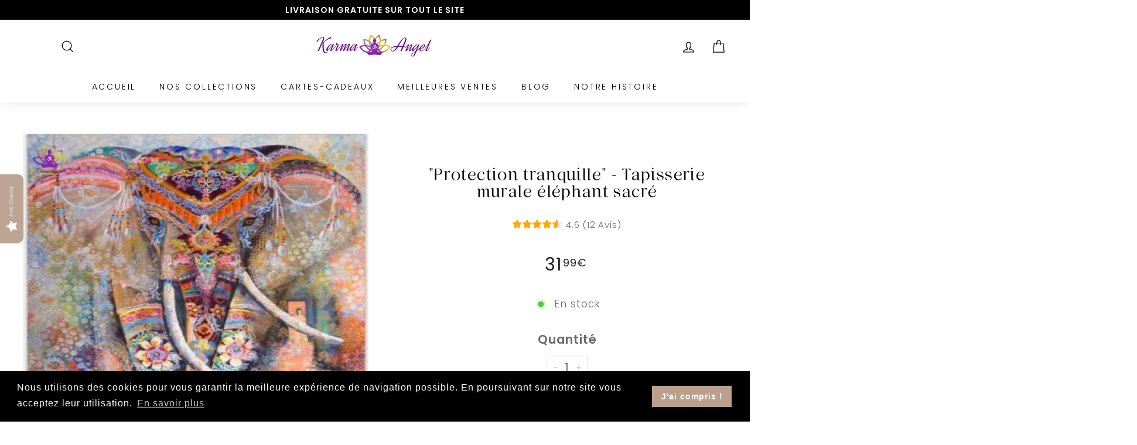

--- FILE ---
content_type: text/html; charset=utf-8
request_url: https://www.karma-angel.com/products/protection-tranquille-tapisserie-murale-elephant-sacre
body_size: 42816
content:
<!doctype html>
<html class="no-js" lang="fr" dir="ltr">
<head><!--Content in content_for_header -->
<!--LayoutHub-Embed--><link rel="stylesheet" type="text/css" href="data:text/css;base64," media="all"><!--/LayoutHub-Embed--><meta charset="utf-8">
  <meta http-equiv="X-UA-Compatible" content="IE=edge,chrome=1">
  <meta name="viewport" content="width=device-width,initial-scale=1">
  <meta name="theme-color" content="#111111">
  <link rel="canonical" href="https://www.karma-angel.com/products/protection-tranquille-tapisserie-murale-elephant-sacre">
  <link rel="preload" as="script" href="//www.karma-angel.com/cdn/shop/t/9/assets/theme.js?v=122231143390654629221662343725">
  <link rel="preconnect" href="https://cdn.shopify.com">
  <link rel="preconnect" href="https://fonts.shopifycdn.com">
  <link rel="dns-prefetch" href="https://productreviews.shopifycdn.com">
  <link rel="dns-prefetch" href="https://ajax.googleapis.com">
  <link rel="dns-prefetch" href="https://maps.googleapis.com">
  <link rel="dns-prefetch" href="https://maps.gstatic.com"><link rel="shortcut icon" href="//www.karma-angel.com/cdn/shop/files/logo-nobackground-500_c76d2959-117c-4aff-8263-d8ce83da734a_32x32.png?v=1625437621" type="image/png" /><title>&quot;Protection tranquille&quot; - Tapisserie murale éléphant sacré
&ndash; Karma Angel
</title>
<meta name="description" content="Que ce soit pour laisser votre esprit vagabonder ou pour méditer, cette tapisserie murale hypnotisante avec ses motifs colorés et son magnifique éléphant trouvera parfaitement sa place dans votre chambre, bureau ou salon. Il est important de se sentir bien chez soi, de retrouver un cocon accueillant où il fait bon se r"><meta property="og:site_name" content="Karma Angel">
  <meta property="og:url" content="https://www.karma-angel.com/products/protection-tranquille-tapisserie-murale-elephant-sacre">
  <meta property="og:title" content="&quot;Protection tranquille&quot; - Tapisserie murale éléphant sacré">
  <meta property="og:type" content="product">
  <meta property="og:description" content="Que ce soit pour laisser votre esprit vagabonder ou pour méditer, cette tapisserie murale hypnotisante avec ses motifs colorés et son magnifique éléphant trouvera parfaitement sa place dans votre chambre, bureau ou salon. Il est important de se sentir bien chez soi, de retrouver un cocon accueillant où il fait bon se r"><meta property="og:image" content="http://www.karma-angel.com/cdn/shop/products/BracelettressemantraTibetainenargent925-2021-11-19T133043.862.jpg?v=1637325048">
    <meta property="og:image:secure_url" content="https://www.karma-angel.com/cdn/shop/products/BracelettressemantraTibetainenargent925-2021-11-19T133043.862.jpg?v=1637325048">
    <meta property="og:image:width" content="1000">
    <meta property="og:image:height" content="1000"><meta name="twitter:site" content="@">
  <meta name="twitter:card" content="summary_large_image">
  <meta name="twitter:title" content=""Protection tranquille" - Tapisserie murale éléphant sacré">
  <meta name="twitter:description" content="Que ce soit pour laisser votre esprit vagabonder ou pour méditer, cette tapisserie murale hypnotisante avec ses motifs colorés et son magnifique éléphant trouvera parfaitement sa place dans votre chambre, bureau ou salon. Il est important de se sentir bien chez soi, de retrouver un cocon accueillant où il fait bon se r">
<style data-shopify>@font-face {
  font-family: Poppins;
  font-weight: 500;
  font-style: normal;
  font-display: swap;
  src: url("//www.karma-angel.com/cdn/fonts/poppins/poppins_n5.ad5b4b72b59a00358afc706450c864c3c8323842.woff2") format("woff2"),
       url("//www.karma-angel.com/cdn/fonts/poppins/poppins_n5.33757fdf985af2d24b32fcd84c9a09224d4b2c39.woff") format("woff");
}

  @font-face {
  font-family: Poppins;
  font-weight: 300;
  font-style: normal;
  font-display: swap;
  src: url("//www.karma-angel.com/cdn/fonts/poppins/poppins_n3.05f58335c3209cce17da4f1f1ab324ebe2982441.woff2") format("woff2"),
       url("//www.karma-angel.com/cdn/fonts/poppins/poppins_n3.6971368e1f131d2c8ff8e3a44a36b577fdda3ff5.woff") format("woff");
}


  @font-face {
  font-family: Poppins;
  font-weight: 600;
  font-style: normal;
  font-display: swap;
  src: url("//www.karma-angel.com/cdn/fonts/poppins/poppins_n6.aa29d4918bc243723d56b59572e18228ed0786f6.woff2") format("woff2"),
       url("//www.karma-angel.com/cdn/fonts/poppins/poppins_n6.5f815d845fe073750885d5b7e619ee00e8111208.woff") format("woff");
}

  @font-face {
  font-family: Poppins;
  font-weight: 300;
  font-style: italic;
  font-display: swap;
  src: url("//www.karma-angel.com/cdn/fonts/poppins/poppins_i3.8536b4423050219f608e17f134fe9ea3b01ed890.woff2") format("woff2"),
       url("//www.karma-angel.com/cdn/fonts/poppins/poppins_i3.0f4433ada196bcabf726ed78f8e37e0995762f7f.woff") format("woff");
}

  @font-face {
  font-family: Poppins;
  font-weight: 600;
  font-style: italic;
  font-display: swap;
  src: url("//www.karma-angel.com/cdn/fonts/poppins/poppins_i6.bb8044d6203f492888d626dafda3c2999253e8e9.woff2") format("woff2"),
       url("//www.karma-angel.com/cdn/fonts/poppins/poppins_i6.e233dec1a61b1e7dead9f920159eda42280a02c3.woff") format("woff");
}

</style><link href="//www.karma-angel.com/cdn/shop/t/9/assets/theme.css?v=78034397053951429041759333543" rel="stylesheet" type="text/css" media="all" />
<style data-shopify>:root {
    --typeHeaderPrimary: Poppins;
    --typeHeaderFallback: sans-serif;
    --typeHeaderSize: 32px;
    --typeHeaderWeight: 500;
    --typeHeaderLineHeight: 1.1;
    --typeHeaderSpacing: 0.05em;

    --typeBasePrimary:Poppins;
    --typeBaseFallback:sans-serif;
    --typeBaseSize: 20px;
    --typeBaseWeight: 300;
    --typeBaseSpacing: 0.05em;
    --typeBaseLineHeight: 1.6;

    --colorSmallImageBg: #ffffff;
    --colorSmallImageBgDark: #f7f7f7;
    --colorLargeImageBg: #0f0f0f;
    --colorLargeImageBgLight: #303030;

    --iconWeight: 3px;
    --iconLinecaps: miter;

    
      --buttonRadius: 0px;
      --btnPadding: 11px 20px;
    

    
      --roundness: 0px;
    

    
      --gridThickness: 0px;
    

    --productTileMargin: 10%;
    --collectionTileMargin: 15%;

    --swatchSize: 40px;
  }

  @media screen and (max-width: 768px) {
    :root {
      --typeBaseSize: 18px;

      
        --roundness: 0px;
        --btnPadding: 9px 17px;
      
    }
  }</style><script>
    document.documentElement.className = document.documentElement.className.replace('no-js', 'js');

    window.theme = window.theme || {};
    theme.routes = {
      home: "/",
      collections: "/collections",
      cart: "/cart.js",
      cartPage: "/cart",
      cartAdd: "/cart/add.js",
      cartChange: "/cart/change.js",
      search: "/search"
    };
    theme.strings = {
      soldOut: "Épuisé",
      unavailable: "Non disponible",
      inStockLabel: "En stock",
      stockLabel: "",
      willNotShipUntil: "Sera expédié après [date]",
      willBeInStockAfter: "Sera en stock à compter de [date]",
      waitingForStock: "Inventaire sur le chemin",
      savePrice: "Épargnez [saved_amount]",
      cartEmpty: "Votre panier est vide.",
      cartTermsConfirmation: "Vous devez accepter les termes et conditions de vente pour vérifier",
      searchCollections: "Collections:",
      searchPages: "Pages:",
      searchArticles: "Des articles:"
    };
    theme.settings = {
      dynamicVariantsEnable: true,
      cartType: "dropdown",
      isCustomerTemplate: false,
      moneyFormat: "{{amount_with_comma_separator}}€",
      saveType: "dollar",
      productImageSize: "square",
      productImageCover: false,
      predictiveSearch: true,
      predictiveSearchType: "product,article",
      superScriptSetting: true,
      superScriptPrice: true,
      quickView: true,
      quickAdd: true,
      themeName: 'Expanse',
      themeVersion: "3.0.0"
    };
  </script>

  <!-- Messenger Plug-in Discussion Code -->
    <div id="fb-root"></div>

    <!-- Your Plug-in Discussion code -->
    <div id="fb-customer-chat" class="fb-customerchat">
    </div>

    <script>
      var chatbox = document.getElementById('fb-customer-chat');
      chatbox.setAttribute("page_id", "102723092031339");
      chatbox.setAttribute("attribution", "biz_inbox");

      window.fbAsyncInit = function() {
        FB.init({
          xfbml            : true,
          version          : 'v11.0'
        });
      };

      (function(d, s, id) {
        var js, fjs = d.getElementsByTagName(s)[0];
        if (d.getElementById(id)) return;
        js = d.createElement(s); js.id = id;
        js.src = 'https://connect.facebook.net/fr_FR/sdk/xfbml.customerchat.js';
        fjs.parentNode.insertBefore(js, fjs);
      }(document, 'script', 'facebook-jssdk'));
    </script>

  <script>window.performance && window.performance.mark && window.performance.mark('shopify.content_for_header.start');</script><meta name="google-site-verification" content="jDP6te182jXdu1hC9wroJMuxRMVUgKw-tL0sYe2l00o">
<meta name="facebook-domain-verification" content="2nwngdzw9eueil2a48pk4du0vojk8y">
<meta name="facebook-domain-verification" content="yzp4dwmnkscw7s3za5dqwtsrfcoflv">
<meta id="shopify-digital-wallet" name="shopify-digital-wallet" content="/56636571800/digital_wallets/dialog">
<meta name="shopify-checkout-api-token" content="b45775136913c79f73b788bb66fadc99">
<meta id="in-context-paypal-metadata" data-shop-id="56636571800" data-venmo-supported="false" data-environment="production" data-locale="fr_FR" data-paypal-v4="true" data-currency="EUR">
<link rel="alternate" type="application/json+oembed" href="https://www.karma-angel.com/products/protection-tranquille-tapisserie-murale-elephant-sacre.oembed">
<script async="async" src="/checkouts/internal/preloads.js?locale=fr-FR"></script>
<script id="shopify-features" type="application/json">{"accessToken":"b45775136913c79f73b788bb66fadc99","betas":["rich-media-storefront-analytics"],"domain":"www.karma-angel.com","predictiveSearch":true,"shopId":56636571800,"locale":"fr"}</script>
<script>var Shopify = Shopify || {};
Shopify.shop = "karmaangel.myshopify.com";
Shopify.locale = "fr";
Shopify.currency = {"active":"EUR","rate":"1.0"};
Shopify.country = "FR";
Shopify.theme = {"name":"Karma Angel","id":134558089438,"schema_name":"Expanse","schema_version":"3.0.0","theme_store_id":null,"role":"main"};
Shopify.theme.handle = "null";
Shopify.theme.style = {"id":null,"handle":null};
Shopify.cdnHost = "www.karma-angel.com/cdn";
Shopify.routes = Shopify.routes || {};
Shopify.routes.root = "/";</script>
<script type="module">!function(o){(o.Shopify=o.Shopify||{}).modules=!0}(window);</script>
<script>!function(o){function n(){var o=[];function n(){o.push(Array.prototype.slice.apply(arguments))}return n.q=o,n}var t=o.Shopify=o.Shopify||{};t.loadFeatures=n(),t.autoloadFeatures=n()}(window);</script>
<script id="shop-js-analytics" type="application/json">{"pageType":"product"}</script>
<script defer="defer" async type="module" src="//www.karma-angel.com/cdn/shopifycloud/shop-js/modules/v2/client.init-shop-cart-sync_BcDpqI9l.fr.esm.js"></script>
<script defer="defer" async type="module" src="//www.karma-angel.com/cdn/shopifycloud/shop-js/modules/v2/chunk.common_a1Rf5Dlz.esm.js"></script>
<script defer="defer" async type="module" src="//www.karma-angel.com/cdn/shopifycloud/shop-js/modules/v2/chunk.modal_Djra7sW9.esm.js"></script>
<script type="module">
  await import("//www.karma-angel.com/cdn/shopifycloud/shop-js/modules/v2/client.init-shop-cart-sync_BcDpqI9l.fr.esm.js");
await import("//www.karma-angel.com/cdn/shopifycloud/shop-js/modules/v2/chunk.common_a1Rf5Dlz.esm.js");
await import("//www.karma-angel.com/cdn/shopifycloud/shop-js/modules/v2/chunk.modal_Djra7sW9.esm.js");

  window.Shopify.SignInWithShop?.initShopCartSync?.({"fedCMEnabled":true,"windoidEnabled":true});

</script>
<script>(function() {
  var isLoaded = false;
  function asyncLoad() {
    if (isLoaded) return;
    isLoaded = true;
    var urls = ["https:\/\/cdn.ryviu.com\/v\/static\/js\/app.js?n=1\u0026shop=karmaangel.myshopify.com","https:\/\/rec.autocommerce.io\/recommender_javascript?shop=karmaangel.myshopify.com","https:\/\/toastibar-cdn.makeprosimp.com\/v1\/published\/61999\/4c858971aa2b40e58360509e2636e1bd\/536\/app.js?v=1\u0026shop=karmaangel.myshopify.com","https:\/\/image-optimizer.salessquad.co.uk\/scripts\/tiny_img_not_found_notifier_e08a2e1c4992b68fd60d85d5fe8ea40d.js?shop=karmaangel.myshopify.com","https:\/\/cdn.shopify.com\/s\/files\/1\/0566\/3657\/1800\/t\/9\/assets\/booster_eu_cookie_56636571800.js?v=1662679603\u0026shop=karmaangel.myshopify.com","\/\/cdn.shopify.com\/proxy\/420c9e129998233a7cbf9c03407b6d0f2d0178d776cd626563170184b2c76ee6\/api.goaffpro.com\/loader.js?shop=karmaangel.myshopify.com\u0026sp-cache-control=cHVibGljLCBtYXgtYWdlPTkwMA"];
    for (var i = 0; i < urls.length; i++) {
      var s = document.createElement('script');
      s.type = 'text/javascript';
      s.async = true;
      s.src = urls[i];
      var x = document.getElementsByTagName('script')[0];
      x.parentNode.insertBefore(s, x);
    }
  };
  if(window.attachEvent) {
    window.attachEvent('onload', asyncLoad);
  } else {
    window.addEventListener('load', asyncLoad, false);
  }
})();</script>
<script id="__st">var __st={"a":56636571800,"offset":3600,"reqid":"56a4387b-fba3-4ee3-b1c2-aa033a3331df-1769267134","pageurl":"www.karma-angel.com\/products\/protection-tranquille-tapisserie-murale-elephant-sacre","u":"3d9e7a8ef85d","p":"product","rtyp":"product","rid":6980348870808};</script>
<script>window.ShopifyPaypalV4VisibilityTracking = true;</script>
<script id="captcha-bootstrap">!function(){'use strict';const t='contact',e='account',n='new_comment',o=[[t,t],['blogs',n],['comments',n],[t,'customer']],c=[[e,'customer_login'],[e,'guest_login'],[e,'recover_customer_password'],[e,'create_customer']],r=t=>t.map((([t,e])=>`form[action*='/${t}']:not([data-nocaptcha='true']) input[name='form_type'][value='${e}']`)).join(','),a=t=>()=>t?[...document.querySelectorAll(t)].map((t=>t.form)):[];function s(){const t=[...o],e=r(t);return a(e)}const i='password',u='form_key',d=['recaptcha-v3-token','g-recaptcha-response','h-captcha-response',i],f=()=>{try{return window.sessionStorage}catch{return}},m='__shopify_v',_=t=>t.elements[u];function p(t,e,n=!1){try{const o=window.sessionStorage,c=JSON.parse(o.getItem(e)),{data:r}=function(t){const{data:e,action:n}=t;return t[m]||n?{data:e,action:n}:{data:t,action:n}}(c);for(const[e,n]of Object.entries(r))t.elements[e]&&(t.elements[e].value=n);n&&o.removeItem(e)}catch(o){console.error('form repopulation failed',{error:o})}}const l='form_type',E='cptcha';function T(t){t.dataset[E]=!0}const w=window,h=w.document,L='Shopify',v='ce_forms',y='captcha';let A=!1;((t,e)=>{const n=(g='f06e6c50-85a8-45c8-87d0-21a2b65856fe',I='https://cdn.shopify.com/shopifycloud/storefront-forms-hcaptcha/ce_storefront_forms_captcha_hcaptcha.v1.5.2.iife.js',D={infoText:'Protégé par hCaptcha',privacyText:'Confidentialité',termsText:'Conditions'},(t,e,n)=>{const o=w[L][v],c=o.bindForm;if(c)return c(t,g,e,D).then(n);var r;o.q.push([[t,g,e,D],n]),r=I,A||(h.body.append(Object.assign(h.createElement('script'),{id:'captcha-provider',async:!0,src:r})),A=!0)});var g,I,D;w[L]=w[L]||{},w[L][v]=w[L][v]||{},w[L][v].q=[],w[L][y]=w[L][y]||{},w[L][y].protect=function(t,e){n(t,void 0,e),T(t)},Object.freeze(w[L][y]),function(t,e,n,w,h,L){const[v,y,A,g]=function(t,e,n){const i=e?o:[],u=t?c:[],d=[...i,...u],f=r(d),m=r(i),_=r(d.filter((([t,e])=>n.includes(e))));return[a(f),a(m),a(_),s()]}(w,h,L),I=t=>{const e=t.target;return e instanceof HTMLFormElement?e:e&&e.form},D=t=>v().includes(t);t.addEventListener('submit',(t=>{const e=I(t);if(!e)return;const n=D(e)&&!e.dataset.hcaptchaBound&&!e.dataset.recaptchaBound,o=_(e),c=g().includes(e)&&(!o||!o.value);(n||c)&&t.preventDefault(),c&&!n&&(function(t){try{if(!f())return;!function(t){const e=f();if(!e)return;const n=_(t);if(!n)return;const o=n.value;o&&e.removeItem(o)}(t);const e=Array.from(Array(32),(()=>Math.random().toString(36)[2])).join('');!function(t,e){_(t)||t.append(Object.assign(document.createElement('input'),{type:'hidden',name:u})),t.elements[u].value=e}(t,e),function(t,e){const n=f();if(!n)return;const o=[...t.querySelectorAll(`input[type='${i}']`)].map((({name:t})=>t)),c=[...d,...o],r={};for(const[a,s]of new FormData(t).entries())c.includes(a)||(r[a]=s);n.setItem(e,JSON.stringify({[m]:1,action:t.action,data:r}))}(t,e)}catch(e){console.error('failed to persist form',e)}}(e),e.submit())}));const S=(t,e)=>{t&&!t.dataset[E]&&(n(t,e.some((e=>e===t))),T(t))};for(const o of['focusin','change'])t.addEventListener(o,(t=>{const e=I(t);D(e)&&S(e,y())}));const B=e.get('form_key'),M=e.get(l),P=B&&M;t.addEventListener('DOMContentLoaded',(()=>{const t=y();if(P)for(const e of t)e.elements[l].value===M&&p(e,B);[...new Set([...A(),...v().filter((t=>'true'===t.dataset.shopifyCaptcha))])].forEach((e=>S(e,t)))}))}(h,new URLSearchParams(w.location.search),n,t,e,['guest_login'])})(!0,!0)}();</script>
<script integrity="sha256-4kQ18oKyAcykRKYeNunJcIwy7WH5gtpwJnB7kiuLZ1E=" data-source-attribution="shopify.loadfeatures" defer="defer" src="//www.karma-angel.com/cdn/shopifycloud/storefront/assets/storefront/load_feature-a0a9edcb.js" crossorigin="anonymous"></script>
<script data-source-attribution="shopify.dynamic_checkout.dynamic.init">var Shopify=Shopify||{};Shopify.PaymentButton=Shopify.PaymentButton||{isStorefrontPortableWallets:!0,init:function(){window.Shopify.PaymentButton.init=function(){};var t=document.createElement("script");t.src="https://www.karma-angel.com/cdn/shopifycloud/portable-wallets/latest/portable-wallets.fr.js",t.type="module",document.head.appendChild(t)}};
</script>
<script data-source-attribution="shopify.dynamic_checkout.buyer_consent">
  function portableWalletsHideBuyerConsent(e){var t=document.getElementById("shopify-buyer-consent"),n=document.getElementById("shopify-subscription-policy-button");t&&n&&(t.classList.add("hidden"),t.setAttribute("aria-hidden","true"),n.removeEventListener("click",e))}function portableWalletsShowBuyerConsent(e){var t=document.getElementById("shopify-buyer-consent"),n=document.getElementById("shopify-subscription-policy-button");t&&n&&(t.classList.remove("hidden"),t.removeAttribute("aria-hidden"),n.addEventListener("click",e))}window.Shopify?.PaymentButton&&(window.Shopify.PaymentButton.hideBuyerConsent=portableWalletsHideBuyerConsent,window.Shopify.PaymentButton.showBuyerConsent=portableWalletsShowBuyerConsent);
</script>
<script data-source-attribution="shopify.dynamic_checkout.cart.bootstrap">document.addEventListener("DOMContentLoaded",(function(){function t(){return document.querySelector("shopify-accelerated-checkout-cart, shopify-accelerated-checkout")}if(t())Shopify.PaymentButton.init();else{new MutationObserver((function(e,n){t()&&(Shopify.PaymentButton.init(),n.disconnect())})).observe(document.body,{childList:!0,subtree:!0})}}));
</script>
<link id="shopify-accelerated-checkout-styles" rel="stylesheet" media="screen" href="https://www.karma-angel.com/cdn/shopifycloud/portable-wallets/latest/accelerated-checkout-backwards-compat.css" crossorigin="anonymous">
<style id="shopify-accelerated-checkout-cart">
        #shopify-buyer-consent {
  margin-top: 1em;
  display: inline-block;
  width: 100%;
}

#shopify-buyer-consent.hidden {
  display: none;
}

#shopify-subscription-policy-button {
  background: none;
  border: none;
  padding: 0;
  text-decoration: underline;
  font-size: inherit;
  cursor: pointer;
}

#shopify-subscription-policy-button::before {
  box-shadow: none;
}

      </style>

<script>window.performance && window.performance.mark && window.performance.mark('shopify.content_for_header.end');</script>

  <script src="//www.karma-angel.com/cdn/shop/t/9/assets/vendor-scripts-v2.js" defer="defer"></script>
  <script src="//www.karma-angel.com/cdn/shop/t/9/assets/theme.js?v=122231143390654629221662343725" defer="defer"></script>
    
    
    
    
    
	
<!-- BEGIN app block: shopify://apps/ryviu-product-reviews-app/blocks/ryviu-js/807ad6ed-1a6a-4559-abea-ed062858d9da -->
<script>
  // RYVIU APP :: Settings
  var ryviu_global_settings = {"form":{"required":"Entrez les champs requis svp","addPhotos":"Ajouter photos","showTitle":true,"titleForm":"\u00c9valuez-nous","titleName":"Votre nom","acceptFile":"jpg, png","colorInput":"#464646","colorTitle":"rgb(105, 105, 105)","noticeName":"Your name is required field","titleEmail":"Votre Email","titleReply":"R\u00e9ponses","autoPublish":true,"buttonReply":"Soumettre","colorNotice":"#dd2c00","colorSubmit":"#ffffff","noticeEmail":"Your email is required and valid email","qualityText":"Qualit\u00e9","titleSubmit":"Soumettez votre avis","titleComment":"Commentaire","titleSubject":"Titre de l'avis","titleSuccess":"Thank you! Your review is submited.","colorStarForm":"#ececec","commentButton":"Commentaire","noticeSubject":"Title is required field","showtitleForm":true,"errorSentReply":"Votre r\u00e9ponse ne peut pas \u00eatre envoy\u00e9e","titleMessenger":"Contenu de votre avis","noticeMessenger":"Your review is required field","placeholderName":"Eric Dupont","productNotFound":"Pas trouv\u00e9","starActivecolor":"#fdbc00","titleReplyWrite":"Ecrire une r\u00e9ponse","backgroundSubmit":"#00aeef","placeholderEmail":"exemple@op\u00e9rateur.com","buttonCancelReply":"Changer","placeholderSubject":"\u00c7a a l'air bien","replyIsunderReivew":"Votre r\u00e9ponse est sous l'avis","titleWriteEmailForm":"Titre","placeholderMessenger":"\u00c9crivez quelque chose","loadAfterContentLoaded":true,"placeholderCommentMessenger":"Texte"},"questions":{"by_text":"Pos\u00e9e par","of_text":"de","on_text":"de","see_all":"Voir tout","des_form":"Demander de l'aide \u00e0 la communaut\u00e9","hidedate":false,"approving":true,"name_form":"Votre nom","answerText":"r\u00e9ponse","email_form":"Votre Email","input_text":"Vous avez une question? Cherchez une r\u00e9ponse","shop_owner":"Karma Angel","title_form":"Avez-vous trouv\u00e9 ce que vous cherchez?","answer_form":"Votre r\u00e9ponse","answer_text":"R\u00e9ponse","answersText":"R\u00e9ponses","colorButton":"#FFFFFF","newest_text":"Les plus r\u00e9cents","no_question":"Pas de questions","no_searched":"Pas de questions trouv\u00e9es","notice_form":"Complete before submitting","submit_form":"Envoyer une question","helpful_text":"Les plus utiles","showing_text":"Voir","totalAnswers":"Total","question_form":"Votre question","question_text":"question","titleCustomer":"Questions & r\u00e9ponses","community_text":"Avez-vous trouv\u00e9 ce que vous cherchez?","questions_text":"questions","placeholderName":"Eric Dupont","backgroundButton":"#BBA08D","placeholderEmail":"exemple@fournisseur.com","send_reply_error":"Votre r\u00e9ponse n'a pas pu \u00eatre envoy\u00e9e","answer_error_fill":"Erreur dans le texte","title_answer_form":"R\u00e9pondre \u00e0 la question","ask_community_text":"Demander \u00e0 la communaut\u00e9","questions_per_page":5,"send_reply_success":"Votre r\u00e9ponse a \u00e9t\u00e9 envoy\u00e9e","submit_answer_form":"Soumettre la r\u00e9ponse","question_error_fill":"Erreur dans le texte","send_question_error":"Votre question n'a pas \u00e9t\u00e9 envoy\u00e9e","write_question_text":"Ask a question","question_answer_form":"Question","send_question_success":"Question envoy\u00e9e","answered_question_text":"Question avec r\u00e9ponse","answered_questions_text":"Questions avec r\u00e9ponses","placeholder_answer_form":"Votre r\u00e9ponse","placeholder_question_form":"Votre question"},"review_widget":{"star":1,"style":"style2","title":true,"byText":"Par","ofText":"sur","tstar1":"Pas bon","tstar2":"Moyen","tstar3":"Bon","tstar4":"Tr\u00e8s Bon","tstar5":"Excellent","average":"Moyenne","hasOnly":"Comme un","nostars":false,"nowrite":false,"seeLess":"Voir moins ","seeMore":"Voir plus","hideFlag":true,"hidedate":true,"loadMore":"Voir plus d'avis","noavatar":false,"noreview":true,"order_by":"late","showFull":false,"showText":"Show:","showspam":true,"starText":"\u00c9toile","thankYou":"Merci","clearText":"Filtrer","clear_all":"Effacer tout","noReviews":"No reviews","outofText":"out of","random_to":20,"replyText":"R\u00e9pondre","ryplyText":"Commentaire","starStyle":"style1","starcolor":"#e6e6e6","starsText":"\u00c9toiles","boostPopup":false,"colorTitle":"#6c8187","colorWrite":"#ffffff","customDate":"dd\/MM\/yy","dateSelect":"dateDefaut","helpulText":"Est-ce utile ?","latestText":"Les plus r\u00e9cents","nolastname":false,"oldestText":"Les plus anciens","paddingTop":"0","reviewText":"Avis","sortbyText":"Trier par :","starHeight":15,"titleWrite":"\u00c9crire un avis","borderColor":"#ffffff","borderStyle":"solid","borderWidth":"0","colorAvatar":"#f8f8f8","filter_list":"Filtrer","firstReview":"Write a first review now","paddingLeft":"0","random_from":0,"repliesText":"R\u00e9ponses","reviewsText":"Avis","showingText":"Affichage de","textSidebar":"Avis clients","disableReply":false,"filter_photo":"Avec photos","paddingRight":"0","payment_type":"Monthly","textNotFound":"Aucun r\u00e9sultat","textVerified":"Acheteur v\u00e9rifi\u00e9","bgColorAvatar":"rgb(187, 160, 141)","colorVerified":"#05d92d","disableHelpul":false,"disableWidget":false,"filter_review":"Filtrer","offsetSidebar":"left","paddingBottom":"0","titleCustomer":"Avis Clients","customerPhotos":"Photos clients","featureSidebar":true,"filter_replies":"Avec r\u00e9ponses","filter_reviews":"all","imagesSortText":"Avec images","setColorAvatar":true,"submitDoneText":"Votre avis a \u00e9t\u00e9 envoy\u00e9","backgroundRyviu":"transparent","backgroundWrite":"rgb(187, 160, 141)","disablePurchase":false,"reviewTotalText":"Avis","starActiveStyle":"style1","starActivecolor":"rgb(255, 170, 0)","submitErrorText":"Votre avis ne peut pas \u00eatre envoy\u00e9","emptyDescription":"Il n'y a pas encore d'avis","noticeWriteFirst":"Soyez le premier \u00e0","reviewTotalTexts":"Avis","textHeaderFeature":"Avis clients","infoProductFeature":false,"show_title_customer":false,"filter_reviews_local":"US"},"design_settings":{"date":"timeago","sort":"late","paging":"load_more","showing":30,"webFont":"Poppins","url_shop":"www.karma-angel.com","approving":true,"colection":true,"no_number":false,"no_review":true,"defautDate":"timeago","defaultDate":"timeago","webFontSize":14,"client_theme":"basic","no_lazy_show":true,"verify_reply":true,"client_header":"HeaderV1","verify_review":true,"reviews_per_page":5,"aimgs":false}};
  var ryviu_version = '1';
  if (typeof Shopify !== 'undefined' && Shopify.designMode && document.documentElement) {
    document.documentElement.classList.add('ryviu-shopify-mode');
  }
</script>



<!-- END app block --><!-- BEGIN app block: shopify://apps/frequently-bought/blocks/app-embed-block/b1a8cbea-c844-4842-9529-7c62dbab1b1f --><script>
    window.codeblackbelt = window.codeblackbelt || {};
    window.codeblackbelt.shop = window.codeblackbelt.shop || 'karmaangel.myshopify.com';
    
        window.codeblackbelt.productId = 6980348870808;</script><script src="//cdn.codeblackbelt.com/widgets/frequently-bought-together/main.min.js?version=2026012416+0100" async></script>
 <!-- END app block --><!-- BEGIN app block: shopify://apps/optimonk-popup-cro-a-b-test/blocks/app-embed/0b488be1-fc0a-4fe6-8793-f2bef383dba8 -->
<script async src="https://onsite.optimonk.com/script.js?account=139189&origin=shopify-app-embed-block"></script>




<!-- END app block --><link href="https://cdn.shopify.com/extensions/019bea42-2028-726f-a6d6-8550c5e4dd94/ryviu-theme-extension-73/assets/widget.css" rel="stylesheet" type="text/css" media="all">
<script src="https://cdn.shopify.com/extensions/8d2c31d3-a828-4daf-820f-80b7f8e01c39/nova-eu-cookie-bar-gdpr-4/assets/nova-cookie-app-embed.js" type="text/javascript" defer="defer"></script>
<link href="https://cdn.shopify.com/extensions/8d2c31d3-a828-4daf-820f-80b7f8e01c39/nova-eu-cookie-bar-gdpr-4/assets/nova-cookie.css" rel="stylesheet" type="text/css" media="all">
<link href="https://monorail-edge.shopifysvc.com" rel="dns-prefetch">
<script>(function(){if ("sendBeacon" in navigator && "performance" in window) {try {var session_token_from_headers = performance.getEntriesByType('navigation')[0].serverTiming.find(x => x.name == '_s').description;} catch {var session_token_from_headers = undefined;}var session_cookie_matches = document.cookie.match(/_shopify_s=([^;]*)/);var session_token_from_cookie = session_cookie_matches && session_cookie_matches.length === 2 ? session_cookie_matches[1] : "";var session_token = session_token_from_headers || session_token_from_cookie || "";function handle_abandonment_event(e) {var entries = performance.getEntries().filter(function(entry) {return /monorail-edge.shopifysvc.com/.test(entry.name);});if (!window.abandonment_tracked && entries.length === 0) {window.abandonment_tracked = true;var currentMs = Date.now();var navigation_start = performance.timing.navigationStart;var payload = {shop_id: 56636571800,url: window.location.href,navigation_start,duration: currentMs - navigation_start,session_token,page_type: "product"};window.navigator.sendBeacon("https://monorail-edge.shopifysvc.com/v1/produce", JSON.stringify({schema_id: "online_store_buyer_site_abandonment/1.1",payload: payload,metadata: {event_created_at_ms: currentMs,event_sent_at_ms: currentMs}}));}}window.addEventListener('pagehide', handle_abandonment_event);}}());</script>
<script id="web-pixels-manager-setup">(function e(e,d,r,n,o){if(void 0===o&&(o={}),!Boolean(null===(a=null===(i=window.Shopify)||void 0===i?void 0:i.analytics)||void 0===a?void 0:a.replayQueue)){var i,a;window.Shopify=window.Shopify||{};var t=window.Shopify;t.analytics=t.analytics||{};var s=t.analytics;s.replayQueue=[],s.publish=function(e,d,r){return s.replayQueue.push([e,d,r]),!0};try{self.performance.mark("wpm:start")}catch(e){}var l=function(){var e={modern:/Edge?\/(1{2}[4-9]|1[2-9]\d|[2-9]\d{2}|\d{4,})\.\d+(\.\d+|)|Firefox\/(1{2}[4-9]|1[2-9]\d|[2-9]\d{2}|\d{4,})\.\d+(\.\d+|)|Chrom(ium|e)\/(9{2}|\d{3,})\.\d+(\.\d+|)|(Maci|X1{2}).+ Version\/(15\.\d+|(1[6-9]|[2-9]\d|\d{3,})\.\d+)([,.]\d+|)( \(\w+\)|)( Mobile\/\w+|) Safari\/|Chrome.+OPR\/(9{2}|\d{3,})\.\d+\.\d+|(CPU[ +]OS|iPhone[ +]OS|CPU[ +]iPhone|CPU IPhone OS|CPU iPad OS)[ +]+(15[._]\d+|(1[6-9]|[2-9]\d|\d{3,})[._]\d+)([._]\d+|)|Android:?[ /-](13[3-9]|1[4-9]\d|[2-9]\d{2}|\d{4,})(\.\d+|)(\.\d+|)|Android.+Firefox\/(13[5-9]|1[4-9]\d|[2-9]\d{2}|\d{4,})\.\d+(\.\d+|)|Android.+Chrom(ium|e)\/(13[3-9]|1[4-9]\d|[2-9]\d{2}|\d{4,})\.\d+(\.\d+|)|SamsungBrowser\/([2-9]\d|\d{3,})\.\d+/,legacy:/Edge?\/(1[6-9]|[2-9]\d|\d{3,})\.\d+(\.\d+|)|Firefox\/(5[4-9]|[6-9]\d|\d{3,})\.\d+(\.\d+|)|Chrom(ium|e)\/(5[1-9]|[6-9]\d|\d{3,})\.\d+(\.\d+|)([\d.]+$|.*Safari\/(?![\d.]+ Edge\/[\d.]+$))|(Maci|X1{2}).+ Version\/(10\.\d+|(1[1-9]|[2-9]\d|\d{3,})\.\d+)([,.]\d+|)( \(\w+\)|)( Mobile\/\w+|) Safari\/|Chrome.+OPR\/(3[89]|[4-9]\d|\d{3,})\.\d+\.\d+|(CPU[ +]OS|iPhone[ +]OS|CPU[ +]iPhone|CPU IPhone OS|CPU iPad OS)[ +]+(10[._]\d+|(1[1-9]|[2-9]\d|\d{3,})[._]\d+)([._]\d+|)|Android:?[ /-](13[3-9]|1[4-9]\d|[2-9]\d{2}|\d{4,})(\.\d+|)(\.\d+|)|Mobile Safari.+OPR\/([89]\d|\d{3,})\.\d+\.\d+|Android.+Firefox\/(13[5-9]|1[4-9]\d|[2-9]\d{2}|\d{4,})\.\d+(\.\d+|)|Android.+Chrom(ium|e)\/(13[3-9]|1[4-9]\d|[2-9]\d{2}|\d{4,})\.\d+(\.\d+|)|Android.+(UC? ?Browser|UCWEB|U3)[ /]?(15\.([5-9]|\d{2,})|(1[6-9]|[2-9]\d|\d{3,})\.\d+)\.\d+|SamsungBrowser\/(5\.\d+|([6-9]|\d{2,})\.\d+)|Android.+MQ{2}Browser\/(14(\.(9|\d{2,})|)|(1[5-9]|[2-9]\d|\d{3,})(\.\d+|))(\.\d+|)|K[Aa][Ii]OS\/(3\.\d+|([4-9]|\d{2,})\.\d+)(\.\d+|)/},d=e.modern,r=e.legacy,n=navigator.userAgent;return n.match(d)?"modern":n.match(r)?"legacy":"unknown"}(),u="modern"===l?"modern":"legacy",c=(null!=n?n:{modern:"",legacy:""})[u],f=function(e){return[e.baseUrl,"/wpm","/b",e.hashVersion,"modern"===e.buildTarget?"m":"l",".js"].join("")}({baseUrl:d,hashVersion:r,buildTarget:u}),m=function(e){var d=e.version,r=e.bundleTarget,n=e.surface,o=e.pageUrl,i=e.monorailEndpoint;return{emit:function(e){var a=e.status,t=e.errorMsg,s=(new Date).getTime(),l=JSON.stringify({metadata:{event_sent_at_ms:s},events:[{schema_id:"web_pixels_manager_load/3.1",payload:{version:d,bundle_target:r,page_url:o,status:a,surface:n,error_msg:t},metadata:{event_created_at_ms:s}}]});if(!i)return console&&console.warn&&console.warn("[Web Pixels Manager] No Monorail endpoint provided, skipping logging."),!1;try{return self.navigator.sendBeacon.bind(self.navigator)(i,l)}catch(e){}var u=new XMLHttpRequest;try{return u.open("POST",i,!0),u.setRequestHeader("Content-Type","text/plain"),u.send(l),!0}catch(e){return console&&console.warn&&console.warn("[Web Pixels Manager] Got an unhandled error while logging to Monorail."),!1}}}}({version:r,bundleTarget:l,surface:e.surface,pageUrl:self.location.href,monorailEndpoint:e.monorailEndpoint});try{o.browserTarget=l,function(e){var d=e.src,r=e.async,n=void 0===r||r,o=e.onload,i=e.onerror,a=e.sri,t=e.scriptDataAttributes,s=void 0===t?{}:t,l=document.createElement("script"),u=document.querySelector("head"),c=document.querySelector("body");if(l.async=n,l.src=d,a&&(l.integrity=a,l.crossOrigin="anonymous"),s)for(var f in s)if(Object.prototype.hasOwnProperty.call(s,f))try{l.dataset[f]=s[f]}catch(e){}if(o&&l.addEventListener("load",o),i&&l.addEventListener("error",i),u)u.appendChild(l);else{if(!c)throw new Error("Did not find a head or body element to append the script");c.appendChild(l)}}({src:f,async:!0,onload:function(){if(!function(){var e,d;return Boolean(null===(d=null===(e=window.Shopify)||void 0===e?void 0:e.analytics)||void 0===d?void 0:d.initialized)}()){var d=window.webPixelsManager.init(e)||void 0;if(d){var r=window.Shopify.analytics;r.replayQueue.forEach((function(e){var r=e[0],n=e[1],o=e[2];d.publishCustomEvent(r,n,o)})),r.replayQueue=[],r.publish=d.publishCustomEvent,r.visitor=d.visitor,r.initialized=!0}}},onerror:function(){return m.emit({status:"failed",errorMsg:"".concat(f," has failed to load")})},sri:function(e){var d=/^sha384-[A-Za-z0-9+/=]+$/;return"string"==typeof e&&d.test(e)}(c)?c:"",scriptDataAttributes:o}),m.emit({status:"loading"})}catch(e){m.emit({status:"failed",errorMsg:(null==e?void 0:e.message)||"Unknown error"})}}})({shopId: 56636571800,storefrontBaseUrl: "https://www.karma-angel.com",extensionsBaseUrl: "https://extensions.shopifycdn.com/cdn/shopifycloud/web-pixels-manager",monorailEndpoint: "https://monorail-edge.shopifysvc.com/unstable/produce_batch",surface: "storefront-renderer",enabledBetaFlags: ["2dca8a86"],webPixelsConfigList: [{"id":"4050649425","configuration":"{\"accountID\":\"139189\"}","eventPayloadVersion":"v1","runtimeContext":"STRICT","scriptVersion":"e9702cc0fbdd9453d46c7ca8e2f5a5f4","type":"APP","apiClientId":956606,"privacyPurposes":[],"dataSharingAdjustments":{"protectedCustomerApprovalScopes":[]}},{"id":"3422945617","configuration":"{\"pixelCode\":\"C5PD2H5ISHGH2FFAHJA0\"}","eventPayloadVersion":"v1","runtimeContext":"STRICT","scriptVersion":"22e92c2ad45662f435e4801458fb78cc","type":"APP","apiClientId":4383523,"privacyPurposes":["ANALYTICS","MARKETING","SALE_OF_DATA"],"dataSharingAdjustments":{"protectedCustomerApprovalScopes":["read_customer_address","read_customer_email","read_customer_name","read_customer_personal_data","read_customer_phone"]}},{"id":"2426634577","configuration":"{\"shop\":\"karmaangel.myshopify.com\",\"cookie_duration\":\"604800\"}","eventPayloadVersion":"v1","runtimeContext":"STRICT","scriptVersion":"a2e7513c3708f34b1f617d7ce88f9697","type":"APP","apiClientId":2744533,"privacyPurposes":["ANALYTICS","MARKETING"],"dataSharingAdjustments":{"protectedCustomerApprovalScopes":["read_customer_address","read_customer_email","read_customer_name","read_customer_personal_data","read_customer_phone"]}},{"id":"1026425169","configuration":"{\"config\":\"{\\\"pixel_id\\\":\\\"G-BZBS7SBL7M\\\",\\\"target_country\\\":\\\"FR\\\",\\\"gtag_events\\\":[{\\\"type\\\":\\\"begin_checkout\\\",\\\"action_label\\\":[\\\"G-BZBS7SBL7M\\\",\\\"AW-340619839\\\/XoqECKqJjNACEL_ktaIB\\\"]},{\\\"type\\\":\\\"search\\\",\\\"action_label\\\":[\\\"G-BZBS7SBL7M\\\",\\\"AW-340619839\\\/pPryCK2JjNACEL_ktaIB\\\"]},{\\\"type\\\":\\\"view_item\\\",\\\"action_label\\\":[\\\"G-BZBS7SBL7M\\\",\\\"AW-340619839\\\/6Ha1CKSJjNACEL_ktaIB\\\",\\\"MC-SH4957YFPX\\\"]},{\\\"type\\\":\\\"purchase\\\",\\\"action_label\\\":[\\\"G-BZBS7SBL7M\\\",\\\"AW-340619839\\\/hRxcCKGJjNACEL_ktaIB\\\",\\\"MC-SH4957YFPX\\\"]},{\\\"type\\\":\\\"page_view\\\",\\\"action_label\\\":[\\\"G-BZBS7SBL7M\\\",\\\"AW-340619839\\\/ZdkrCJ6JjNACEL_ktaIB\\\",\\\"MC-SH4957YFPX\\\"]},{\\\"type\\\":\\\"add_payment_info\\\",\\\"action_label\\\":[\\\"G-BZBS7SBL7M\\\",\\\"AW-340619839\\\/cw9kCKiKjNACEL_ktaIB\\\"]},{\\\"type\\\":\\\"add_to_cart\\\",\\\"action_label\\\":[\\\"G-BZBS7SBL7M\\\",\\\"AW-340619839\\\/GfkJCKeJjNACEL_ktaIB\\\"]}],\\\"enable_monitoring_mode\\\":false}\"}","eventPayloadVersion":"v1","runtimeContext":"OPEN","scriptVersion":"b2a88bafab3e21179ed38636efcd8a93","type":"APP","apiClientId":1780363,"privacyPurposes":[],"dataSharingAdjustments":{"protectedCustomerApprovalScopes":["read_customer_address","read_customer_email","read_customer_name","read_customer_personal_data","read_customer_phone"]}},{"id":"357106001","configuration":"{\"pixel_id\":\"345298420723801\",\"pixel_type\":\"facebook_pixel\",\"metaapp_system_user_token\":\"-\"}","eventPayloadVersion":"v1","runtimeContext":"OPEN","scriptVersion":"ca16bc87fe92b6042fbaa3acc2fbdaa6","type":"APP","apiClientId":2329312,"privacyPurposes":["ANALYTICS","MARKETING","SALE_OF_DATA"],"dataSharingAdjustments":{"protectedCustomerApprovalScopes":["read_customer_address","read_customer_email","read_customer_name","read_customer_personal_data","read_customer_phone"]}},{"id":"171409745","configuration":"{\"tagID\":\"2612373830193\"}","eventPayloadVersion":"v1","runtimeContext":"STRICT","scriptVersion":"18031546ee651571ed29edbe71a3550b","type":"APP","apiClientId":3009811,"privacyPurposes":["ANALYTICS","MARKETING","SALE_OF_DATA"],"dataSharingAdjustments":{"protectedCustomerApprovalScopes":["read_customer_address","read_customer_email","read_customer_name","read_customer_personal_data","read_customer_phone"]}},{"id":"shopify-app-pixel","configuration":"{}","eventPayloadVersion":"v1","runtimeContext":"STRICT","scriptVersion":"0450","apiClientId":"shopify-pixel","type":"APP","privacyPurposes":["ANALYTICS","MARKETING"]},{"id":"shopify-custom-pixel","eventPayloadVersion":"v1","runtimeContext":"LAX","scriptVersion":"0450","apiClientId":"shopify-pixel","type":"CUSTOM","privacyPurposes":["ANALYTICS","MARKETING"]}],isMerchantRequest: false,initData: {"shop":{"name":"Karma Angel","paymentSettings":{"currencyCode":"EUR"},"myshopifyDomain":"karmaangel.myshopify.com","countryCode":"FR","storefrontUrl":"https:\/\/www.karma-angel.com"},"customer":null,"cart":null,"checkout":null,"productVariants":[{"price":{"amount":31.99,"currencyCode":"EUR"},"product":{"title":"\"Protection tranquille\" - Tapisserie murale éléphant sacré","vendor":"Karma Angel","id":"6980348870808","untranslatedTitle":"\"Protection tranquille\" - Tapisserie murale éléphant sacré","url":"\/products\/protection-tranquille-tapisserie-murale-elephant-sacre","type":"40512"},"id":"40816920363160","image":{"src":"\/\/www.karma-angel.com\/cdn\/shop\/products\/BracelettressemantraTibetainenargent925-2021-11-19T133043.862.jpg?v=1637325048"},"sku":"14:173#3;5:200844597#150X210cm","title":"Default Title","untranslatedTitle":"Default Title"}],"purchasingCompany":null},},"https://www.karma-angel.com/cdn","fcfee988w5aeb613cpc8e4bc33m6693e112",{"modern":"","legacy":""},{"shopId":"56636571800","storefrontBaseUrl":"https:\/\/www.karma-angel.com","extensionBaseUrl":"https:\/\/extensions.shopifycdn.com\/cdn\/shopifycloud\/web-pixels-manager","surface":"storefront-renderer","enabledBetaFlags":"[\"2dca8a86\"]","isMerchantRequest":"false","hashVersion":"fcfee988w5aeb613cpc8e4bc33m6693e112","publish":"custom","events":"[[\"page_viewed\",{}],[\"product_viewed\",{\"productVariant\":{\"price\":{\"amount\":31.99,\"currencyCode\":\"EUR\"},\"product\":{\"title\":\"\\\"Protection tranquille\\\" - Tapisserie murale éléphant sacré\",\"vendor\":\"Karma Angel\",\"id\":\"6980348870808\",\"untranslatedTitle\":\"\\\"Protection tranquille\\\" - Tapisserie murale éléphant sacré\",\"url\":\"\/products\/protection-tranquille-tapisserie-murale-elephant-sacre\",\"type\":\"40512\"},\"id\":\"40816920363160\",\"image\":{\"src\":\"\/\/www.karma-angel.com\/cdn\/shop\/products\/BracelettressemantraTibetainenargent925-2021-11-19T133043.862.jpg?v=1637325048\"},\"sku\":\"14:173#3;5:200844597#150X210cm\",\"title\":\"Default Title\",\"untranslatedTitle\":\"Default Title\"}}]]"});</script><script>
  window.ShopifyAnalytics = window.ShopifyAnalytics || {};
  window.ShopifyAnalytics.meta = window.ShopifyAnalytics.meta || {};
  window.ShopifyAnalytics.meta.currency = 'EUR';
  var meta = {"product":{"id":6980348870808,"gid":"gid:\/\/shopify\/Product\/6980348870808","vendor":"Karma Angel","type":"40512","handle":"protection-tranquille-tapisserie-murale-elephant-sacre","variants":[{"id":40816920363160,"price":3199,"name":"\"Protection tranquille\" - Tapisserie murale éléphant sacré","public_title":null,"sku":"14:173#3;5:200844597#150X210cm"}],"remote":false},"page":{"pageType":"product","resourceType":"product","resourceId":6980348870808,"requestId":"56a4387b-fba3-4ee3-b1c2-aa033a3331df-1769267134"}};
  for (var attr in meta) {
    window.ShopifyAnalytics.meta[attr] = meta[attr];
  }
</script>
<script class="analytics">
  (function () {
    var customDocumentWrite = function(content) {
      var jquery = null;

      if (window.jQuery) {
        jquery = window.jQuery;
      } else if (window.Checkout && window.Checkout.$) {
        jquery = window.Checkout.$;
      }

      if (jquery) {
        jquery('body').append(content);
      }
    };

    var hasLoggedConversion = function(token) {
      if (token) {
        return document.cookie.indexOf('loggedConversion=' + token) !== -1;
      }
      return false;
    }

    var setCookieIfConversion = function(token) {
      if (token) {
        var twoMonthsFromNow = new Date(Date.now());
        twoMonthsFromNow.setMonth(twoMonthsFromNow.getMonth() + 2);

        document.cookie = 'loggedConversion=' + token + '; expires=' + twoMonthsFromNow;
      }
    }

    var trekkie = window.ShopifyAnalytics.lib = window.trekkie = window.trekkie || [];
    if (trekkie.integrations) {
      return;
    }
    trekkie.methods = [
      'identify',
      'page',
      'ready',
      'track',
      'trackForm',
      'trackLink'
    ];
    trekkie.factory = function(method) {
      return function() {
        var args = Array.prototype.slice.call(arguments);
        args.unshift(method);
        trekkie.push(args);
        return trekkie;
      };
    };
    for (var i = 0; i < trekkie.methods.length; i++) {
      var key = trekkie.methods[i];
      trekkie[key] = trekkie.factory(key);
    }
    trekkie.load = function(config) {
      trekkie.config = config || {};
      trekkie.config.initialDocumentCookie = document.cookie;
      var first = document.getElementsByTagName('script')[0];
      var script = document.createElement('script');
      script.type = 'text/javascript';
      script.onerror = function(e) {
        var scriptFallback = document.createElement('script');
        scriptFallback.type = 'text/javascript';
        scriptFallback.onerror = function(error) {
                var Monorail = {
      produce: function produce(monorailDomain, schemaId, payload) {
        var currentMs = new Date().getTime();
        var event = {
          schema_id: schemaId,
          payload: payload,
          metadata: {
            event_created_at_ms: currentMs,
            event_sent_at_ms: currentMs
          }
        };
        return Monorail.sendRequest("https://" + monorailDomain + "/v1/produce", JSON.stringify(event));
      },
      sendRequest: function sendRequest(endpointUrl, payload) {
        // Try the sendBeacon API
        if (window && window.navigator && typeof window.navigator.sendBeacon === 'function' && typeof window.Blob === 'function' && !Monorail.isIos12()) {
          var blobData = new window.Blob([payload], {
            type: 'text/plain'
          });

          if (window.navigator.sendBeacon(endpointUrl, blobData)) {
            return true;
          } // sendBeacon was not successful

        } // XHR beacon

        var xhr = new XMLHttpRequest();

        try {
          xhr.open('POST', endpointUrl);
          xhr.setRequestHeader('Content-Type', 'text/plain');
          xhr.send(payload);
        } catch (e) {
          console.log(e);
        }

        return false;
      },
      isIos12: function isIos12() {
        return window.navigator.userAgent.lastIndexOf('iPhone; CPU iPhone OS 12_') !== -1 || window.navigator.userAgent.lastIndexOf('iPad; CPU OS 12_') !== -1;
      }
    };
    Monorail.produce('monorail-edge.shopifysvc.com',
      'trekkie_storefront_load_errors/1.1',
      {shop_id: 56636571800,
      theme_id: 134558089438,
      app_name: "storefront",
      context_url: window.location.href,
      source_url: "//www.karma-angel.com/cdn/s/trekkie.storefront.8d95595f799fbf7e1d32231b9a28fd43b70c67d3.min.js"});

        };
        scriptFallback.async = true;
        scriptFallback.src = '//www.karma-angel.com/cdn/s/trekkie.storefront.8d95595f799fbf7e1d32231b9a28fd43b70c67d3.min.js';
        first.parentNode.insertBefore(scriptFallback, first);
      };
      script.async = true;
      script.src = '//www.karma-angel.com/cdn/s/trekkie.storefront.8d95595f799fbf7e1d32231b9a28fd43b70c67d3.min.js';
      first.parentNode.insertBefore(script, first);
    };
    trekkie.load(
      {"Trekkie":{"appName":"storefront","development":false,"defaultAttributes":{"shopId":56636571800,"isMerchantRequest":null,"themeId":134558089438,"themeCityHash":"1226449686222602386","contentLanguage":"fr","currency":"EUR","eventMetadataId":"830ce31d-0f30-4ebd-a59e-6ad3a531d3ab"},"isServerSideCookieWritingEnabled":true,"monorailRegion":"shop_domain","enabledBetaFlags":["65f19447"]},"Session Attribution":{},"S2S":{"facebookCapiEnabled":true,"source":"trekkie-storefront-renderer","apiClientId":580111}}
    );

    var loaded = false;
    trekkie.ready(function() {
      if (loaded) return;
      loaded = true;

      window.ShopifyAnalytics.lib = window.trekkie;

      var originalDocumentWrite = document.write;
      document.write = customDocumentWrite;
      try { window.ShopifyAnalytics.merchantGoogleAnalytics.call(this); } catch(error) {};
      document.write = originalDocumentWrite;

      window.ShopifyAnalytics.lib.page(null,{"pageType":"product","resourceType":"product","resourceId":6980348870808,"requestId":"56a4387b-fba3-4ee3-b1c2-aa033a3331df-1769267134","shopifyEmitted":true});

      var match = window.location.pathname.match(/checkouts\/(.+)\/(thank_you|post_purchase)/)
      var token = match? match[1]: undefined;
      if (!hasLoggedConversion(token)) {
        setCookieIfConversion(token);
        window.ShopifyAnalytics.lib.track("Viewed Product",{"currency":"EUR","variantId":40816920363160,"productId":6980348870808,"productGid":"gid:\/\/shopify\/Product\/6980348870808","name":"\"Protection tranquille\" - Tapisserie murale éléphant sacré","price":"31.99","sku":"14:173#3;5:200844597#150X210cm","brand":"Karma Angel","variant":null,"category":"40512","nonInteraction":true,"remote":false},undefined,undefined,{"shopifyEmitted":true});
      window.ShopifyAnalytics.lib.track("monorail:\/\/trekkie_storefront_viewed_product\/1.1",{"currency":"EUR","variantId":40816920363160,"productId":6980348870808,"productGid":"gid:\/\/shopify\/Product\/6980348870808","name":"\"Protection tranquille\" - Tapisserie murale éléphant sacré","price":"31.99","sku":"14:173#3;5:200844597#150X210cm","brand":"Karma Angel","variant":null,"category":"40512","nonInteraction":true,"remote":false,"referer":"https:\/\/www.karma-angel.com\/products\/protection-tranquille-tapisserie-murale-elephant-sacre"});
      }
    });


        var eventsListenerScript = document.createElement('script');
        eventsListenerScript.async = true;
        eventsListenerScript.src = "//www.karma-angel.com/cdn/shopifycloud/storefront/assets/shop_events_listener-3da45d37.js";
        document.getElementsByTagName('head')[0].appendChild(eventsListenerScript);

})();</script>
  <script>
  if (!window.ga || (window.ga && typeof window.ga !== 'function')) {
    window.ga = function ga() {
      (window.ga.q = window.ga.q || []).push(arguments);
      if (window.Shopify && window.Shopify.analytics && typeof window.Shopify.analytics.publish === 'function') {
        window.Shopify.analytics.publish("ga_stub_called", {}, {sendTo: "google_osp_migration"});
      }
      console.error("Shopify's Google Analytics stub called with:", Array.from(arguments), "\nSee https://help.shopify.com/manual/promoting-marketing/pixels/pixel-migration#google for more information.");
    };
    if (window.Shopify && window.Shopify.analytics && typeof window.Shopify.analytics.publish === 'function') {
      window.Shopify.analytics.publish("ga_stub_initialized", {}, {sendTo: "google_osp_migration"});
    }
  }
</script>
<script
  defer
  src="https://www.karma-angel.com/cdn/shopifycloud/perf-kit/shopify-perf-kit-3.0.4.min.js"
  data-application="storefront-renderer"
  data-shop-id="56636571800"
  data-render-region="gcp-us-east1"
  data-page-type="product"
  data-theme-instance-id="134558089438"
  data-theme-name="Expanse"
  data-theme-version="3.0.0"
  data-monorail-region="shop_domain"
  data-resource-timing-sampling-rate="10"
  data-shs="true"
  data-shs-beacon="true"
  data-shs-export-with-fetch="true"
  data-shs-logs-sample-rate="1"
  data-shs-beacon-endpoint="https://www.karma-angel.com/api/collect"
></script>
</head>

<body class="template-product" data-transitions="true" data-button_style="square" data-edges="" data-type_header_capitalize="false" data-swatch_style="round" data-grid-style="simple">

  
  
   
  
    <script type="text/javascript">window.setTimeout(function() { document.body.className += " loaded"; }, 25);</script>
  

  <a class="in-page-link visually-hidden skip-link" href="#MainContent">Passer au contenu</a>

  <div id="PageContainer" class="page-container">
    <div class="transition-body">



<!-- Options -->

 



<!-- optionnel -->

 


<!-- Fin des options -->

<div class="dg-sticky-bar sticky-position-bas" >
 
  <div class="rod">  
  <div class="dg-sticky-bar-left">   
   <img src="//www.karma-angel.com/cdn/shop/products/BracelettressemantraTibetainenargent925-2021-11-19T133043.862.jpg?v=1637325048" alt="&quot;Protection tranquille&quot; - Tapisserie murale éléphant sacré " style="width:50px; margin-right:12px;">
    <strong class="dg-sticky-bar-title">"Protection tranquille" - Tapisserie murale éléphant sacré</strong>
 
  </div>
  
  <div class="dg-sticky-bar-right">    

    <form method="post" action="/cart/add" id="product_form_6980348870808" accept-charset="UTF-8" class="addToCartForm" enctype="multipart/form-data"><input type="hidden" name="form_type" value="product" /><input type="hidden" name="utf8" value="✓" />

    <select name="id" aria-label="variants"  >
      
      
      <option  selected="selected"  data-sku="14:173#3;5:200844597#150X210cm" value="40816920363160"> €31,99 EUR</option>
      
      
    </select>

    <input type="number" name="quantity" value="1" min="1" class="quantity-selector">
    
    <button type="submit" name="add" class="btn addToCart add-to-cart  ">
      <div class="addToCartText">Ajouter au panier</div>
    </button>
  </div>  

  <input type="hidden" name="product-id" value="6980348870808" /></form> 
  </div>
</div>



<style>
  .dg-sticky-bar {
    padding:12px 12px;
    background:#FFF;
    box-shadow:0 0 15px rgba(111,111,111,0.2);
    display:flex;
    justify-content:space-between;
    align-items:center;
    flex-wrap:nowrap;
    position:fixed;
    z-index:9999;
    
    
    bottom:0;
    
    width:100%;
  }
  .dg-sticky-bar-left, .dg-sticky-bar-right {
    display:flex;    
    align-items:center;
  }
  .dg-sticky-bar-left{
    width:400px;
  }
  
  .dg-sticky-bar select, .dg-sticky-bar input, .dg-sticky-bar button {
    height:40px;
    font-size:15px;
    line-height:15px;
  }
  .dg-sticky-bar select, .dg-sticky-bar input {
    margin-right:5px; 
  }
  .dg-sticky-bar input[type="number"] {
    max-width:90px;
    display:none;
  }
  @media screen and (max-width: 749px) {
    .dg-sticky-bar {
      top:;
    }
    .dg-sticky-bar-left { display:none; }
    .dg-sticky-bar-right, .dg-sticky-bar-right form { width:100%; }
    .dg-sticky-bar-right select, .dg-sticky-bar-right button {
      width:48%;
      padding-top:5px;
      padding-left:5px;
      padding-bottom:5px;
      font-size:12px;
    }
    .dg-sticky-bar-right button {
      padding:5px;
      float:right;
    }
  }

  .rod{
    display: flex;
    justify-content: space-between;
    max-width: 1500px;
    margin: auto;
    width: 100%;
  }
  
</style>

<script defer>
  
  const dgStickyBar = () => {
    const dgStickyBar = document.querySelector('.dg-sticky-bar');
    dgStickyBar.style.display = "none";
    window.onscroll = () => {
      if(window.scrollY > 200) {
        dgStickyBar.style.display = "flex";
      } else {
        dgStickyBar.style.display = "none";
      }
    };
  }
  
  document.addEventListener('DOMContentLoaded', dgStickyBar);  
  
</script>

<div id="shopify-section-toolbar" class="shopify-section toolbar-section"><div data-section-id="toolbar" data-section-type="toolbar">
  <div class="toolbar">
    <div class="page-width">
      <div class="toolbar__content">
  <div class="toolbar__item toolbar__item--announcements">
    <div class="announcement-bar text-center">
      <div class="slideshow-wrapper">
        <button type="button" class="visually-hidden slideshow__pause" data-id="toolbar" aria-live="polite">
          <span class="slideshow__pause-stop">
            <svg aria-hidden="true" focusable="false" role="presentation" class="icon icon-pause" viewBox="0 0 10 13"><g fill="#000" fill-rule="evenodd"><path d="M0 0h3v13H0zM7 0h3v13H7z"/></g></svg>
            <span class="icon__fallback-text">Diaporama Pause</span>
          </span>
          <span class="slideshow__pause-play">
            <svg aria-hidden="true" focusable="false" role="presentation" class="icon icon-play" viewBox="18.24 17.35 24.52 28.3"><path fill="#323232" d="M22.1 19.151v25.5l20.4-13.489-20.4-12.011z"/></svg>
            <span class="icon__fallback-text">Lire le diaporama</span>
          </span>
        </button>

        <div
          id="AnnouncementSlider"
          class="announcement-slider"
          data-block-count="1"><div
                id="AnnouncementSlide-0b066516-effd-470b-ba3b-fc9f69d6c6ae"
                class="slideshow__slide announcement-slider__slide"
                data-index="0"
                >
                <div class="announcement-slider__content"><p>LIVRAISON GRATUITE SUR TOUT LE SITE</p>
</div>
              </div></div>
      </div>
    </div>
  </div>

</div>

    </div>
  </div>
</div>


</div><div id="shopify-section-header" class="shopify-section header-section"><style>
  .site-nav__link {
    font-size: 14px;
  }
  
    .site-nav__link {
      text-transform: uppercase;
      letter-spacing: 0.2em;
    }
  

  
.site-header,
    .site-header__element--sub {
      box-shadow: 0 0 25px rgb(0 0 0 / 10%);
    }

    .is-light .site-header,
    .is-light .site-header__element--sub {
      box-shadow: none;
    }.site-header__search-form {
      border: 1px solid #e8e8e1
    }</style>

<div data-section-id="header" data-section-type="header">
  <div id="HeaderWrapper" class="header-wrapper">
    <header
      id="SiteHeader"
      class="site-header"
      data-sticky="true"
      data-overlay="false">

      <div class="site-header__element site-header__element--top">
        <div class="page-width">
          <div class="header-layout" data-layout="center" data-nav="below" data-logo-align="center"><div class="header-item header-item--search small--hide"><button type="button" class="site-nav__link site-nav__link--icon site-nav__compress-menu">
                    <svg aria-hidden="true" focusable="false" role="presentation" class="icon icon-hamburger" viewBox="0 0 64 64"><path class="cls-1" d="M7 15h51">.</path><path class="cls-1" d="M7 32h43">.</path><path class="cls-1" d="M7 49h51">.</path></svg>
                    <span class="icon__fallback-text">Navigation</span>
                  </button><a href="/search" class="site-nav__link site-nav__link--icon js-search-header js-no-transition">
                <svg aria-hidden="true" focusable="false" role="presentation" class="icon icon-search" viewBox="0 0 64 64"><defs><style>.cls-1{fill:none;stroke:#000;stroke-miterlimit:10;stroke-width:2px}</style></defs><path class="cls-1" d="M47.16 28.58A18.58 18.58 0 1 1 28.58 10a18.58 18.58 0 0 1 18.58 18.58zM54 54L41.94 42"/></svg>
                <span class="icon__fallback-text">Rechercher</span>
              </a>
              </div>

              <button type="button"
                aria-controls="MobileNav" id="Rodnav"
                class="site-nav__link site-nav__link--icon medium-up--hide mobile-nav-trigger">
                <svg aria-hidden="true" focusable="false" role="presentation" class="icon icon-hamburger" viewBox="0 0 64 64"><path class="cls-1" d="M7 15h51">.</path><path class="cls-1" d="M7 32h43">.</path><path class="cls-1" d="M7 49h51">.</path></svg>
                <span class="icon__fallback-text">Navigation</span>
              </button><div class="header-item header-item--logo"><style data-shopify>.header-item--logo,
    [data-layout="left-center"] .header-item--logo,
    [data-layout="left-center"] .header-item--icons {
      flex: 0 1 140px;
    }

    @media only screen and (min-width: 769px) {
      .header-item--logo,
      [data-layout="left-center"] .header-item--logo,
      [data-layout="left-center"] .header-item--icons {
        flex: 0 0 200px;
      }
    }

    .site-header__logo a {
      width: 140px;
    }
    .is-light .site-header__logo .logo--inverted {
      width: 140px;
    }
    @media only screen and (min-width: 769px) {
      .site-header__logo a {
        width: 200px;
      }

      .is-light .site-header__logo .logo--inverted {
        width: 200px;
      }
    }</style><div class="h1 site-header__logo" ><span class="visually-hidden">Karma Angel</span>
      
      <a
        href="/"
        class="site-header__logo-link">
        <img
          class="small--hide"
          src="//www.karma-angel.com/cdn/shop/files/logo_1_200x.png?v=1659541424"
          srcset="//www.karma-angel.com/cdn/shop/files/logo_1_200x.png?v=1659541424 1x, //www.karma-angel.com/cdn/shop/files/logo_1_200x@2x.png?v=1659541424 2x"
          alt="logo de karma angel">
        <img
          class="medium-up--hide"
          src="//www.karma-angel.com/cdn/shop/files/logo_1_140x.png?v=1659541424"
          srcset="//www.karma-angel.com/cdn/shop/files/logo_1_140x.png?v=1659541424 1x, //www.karma-angel.com/cdn/shop/files/logo_1_140x@2x.png?v=1659541424 2x"
          alt="logo de karma angel">
      </a></div></div><div class="header-item header-item--icons"><div class="site-nav">
  <div class="site-nav__icons">
    <a href="/search" class="site-nav__link site-nav__link--icon js-search-header medium-up--hide js-no-transition">
      <svg aria-hidden="true" focusable="false" role="presentation" class="icon icon-search" viewBox="0 0 64 64"><defs><style>.cls-1{fill:none;stroke:#000;stroke-miterlimit:10;stroke-width:2px}</style></defs><path class="cls-1" d="M47.16 28.58A18.58 18.58 0 1 1 28.58 10a18.58 18.58 0 0 1 18.58 18.58zM54 54L41.94 42"/></svg>
      <span class="icon__fallback-text">Rechercher</span>
    </a><a class="site-nav__link site-nav__link--icon small--hide" href="/account">
        <svg aria-hidden="true" focusable="false" role="presentation" class="icon icon-user" viewBox="0 0 64 64"><defs><style>.cls-1{fill:none;stroke:#000;stroke-miterlimit:10;stroke-width:2px}</style></defs><path class="cls-1" d="M35 39.84v-2.53c3.3-1.91 6-6.66 6-11.42 0-7.63 0-13.82-9-13.82s-9 6.19-9 13.82c0 4.76 2.7 9.51 6 11.42v2.53c-10.18.85-18 6-18 12.16h42c0-6.19-7.82-11.31-18-12.16z"/></svg>
        <span class="site-nav__icon-label small--hide">
          Compte
        </span>
      </a><a href="/cart"
      id="HeaderCartTrigger"
      aria-controls="HeaderCart"
      class="site-nav__link site-nav__link--icon js-no-transition"
      data-icon="bag">
      <span class="cart-link"><svg aria-hidden="true" focusable="false" role="presentation" class="icon icon-bag" viewBox="0 0 64 64"><g fill="none" stroke="#000" stroke-width="2"><path d="M25 26c0-15.79 3.57-20 8-20s8 4.21 8 20"></path><path d="M14.74 18h36.51l3.59 36.73h-43.7z"></path></g></svg><span class="cart-link__bubble">
          <span class="cart-link__bubble-num">0</span>
        </span>
      </span>
      <span class="site-nav__icon-label small--hide">
        Panier
      </span>
    </a>

  
  </div>

  <div class="site-nav__close-cart">
    <button type="button" class="site-nav__link site-nav__link--icon js-close-header-cart">
      <span>Fermer</span>
      <svg aria-hidden="true" focusable="false" role="presentation" class="icon icon-close" viewBox="0 0 64 64"><defs><style>.cls-1{fill:none;stroke:#000;stroke-miterlimit:10;stroke-width:2px}</style></defs><path class="cls-1" d="M19 17.61l27.12 27.13m0-27.13L19 44.74"/></svg>
    </button>
  </div>
</div>
</div>
          </div>
        </div>

        <div class="site-header__search-container">
          <div class="page-width">
            <div class="site-header__search"><form action="/search" method="get" role="search"
  class="site-header__search-form" data-dark="false">
  <input type="hidden" name="type" value="product,article">
  <input type="hidden" name="options[prefix]" value="last">
  <input type="search" name="q" value="" placeholder="Rechercher..." class="site-header__search-input" aria-label="Rechercher...">
  <button type="submit" class="text-link site-header__search-btn site-header__search-btn--submit">
    <svg aria-hidden="true" focusable="false" role="presentation" class="icon icon-search" viewBox="0 0 64 64"><defs><style>.cls-1{fill:none;stroke:#000;stroke-miterlimit:10;stroke-width:2px}</style></defs><path class="cls-1" d="M47.16 28.58A18.58 18.58 0 1 1 28.58 10a18.58 18.58 0 0 1 18.58 18.58zM54 54L41.94 42"/></svg>
    <span class="icon__fallback-text">Recherche</span>
  </button>

  <button type="button" class="text-link site-header__search-btn site-header__search-btn--cancel">
    <svg aria-hidden="true" focusable="false" role="presentation" class="icon icon-close" viewBox="0 0 64 64"><defs><style>.cls-1{fill:none;stroke:#000;stroke-miterlimit:10;stroke-width:2px}</style></defs><path class="cls-1" d="M19 17.61l27.12 27.13m0-27.13L19 44.74"/></svg>
    <span class="icon__fallback-text">Fermer</span>
  </button>
</form>
<button type="button" class="text-link site-header__search-btn site-header__search-btn--cancel">
                <span class="medium-up--hide"><svg aria-hidden="true" focusable="false" role="presentation" class="icon icon-close" viewBox="0 0 64 64"><defs><style>.cls-1{fill:none;stroke:#000;stroke-miterlimit:10;stroke-width:2px}</style></defs><path class="cls-1" d="M19 17.61l27.12 27.13m0-27.13L19 44.74"/></svg></span>
                <span class="small--hide">Annuler</span>
              </button>
            </div>
          </div>
        </div>
      </div><div class="site-header__element site-header__element--sub" data-type="nav">
          <div class="page-width text-center"><ul class="site-nav site-navigation site-navigation--below small--hide" role="navigation"><li
      class="site-nav__item site-nav__expanded-item"
      >

      <a href="/" class="site-nav__link site-nav__link--underline">
        ACCUEIL
      </a></li><li
      class="site-nav__item site-nav__expanded-item site-nav--has-dropdown"
      aria-haspopup="true">

      <a href="/collections/nos-collections" class="site-nav__link site-nav__link--underline site-nav__link--has-dropdown">
        NOS COLLECTIONS
      </a><div class="site-nav__dropdown">
          <ul class="site-nav__dropdown-animate site-nav__dropdown-list text-left"><li class="">
                <a href="/collections/bracelets" class="site-nav__dropdown-link site-nav__dropdown-link--second-level">
                  BRACELETS
</a></li><li class="">
                <a href="/collections/colliers-pendentifs" class="site-nav__dropdown-link site-nav__dropdown-link--second-level">
                  COLLIERS, PENDENTIFS
</a></li><li class="">
                <a href="/collections/bols-de-meditation" class="site-nav__dropdown-link site-nav__dropdown-link--second-level">
                  BOLS CHANTANTS
</a></li><li class="">
                <a href="/collections/encens-encensoirs" class="site-nav__dropdown-link site-nav__dropdown-link--second-level">
                  ENCENS, ENCENSOIRS
</a></li><li class="">
                <a href="/collections/pyramides-orgonites" class="site-nav__dropdown-link site-nav__dropdown-link--second-level">
                  PYRAMIDES ORGONITES
</a></li><li class="">
                <a href="/collections/textiles" class="site-nav__dropdown-link site-nav__dropdown-link--second-level">
                  TOILES ET MANDALA
</a></li><li class="">
                <a href="/collections/attrapes-reves" class="site-nav__dropdown-link site-nav__dropdown-link--second-level">
                  ATTRAPES-RÊVES
</a></li><li class="">
                <a href="/collections/arbres-de-vie" class="site-nav__dropdown-link site-nav__dropdown-link--second-level">
                  ARBRES DE VIE
</a></li><li class="">
                <a href="/collections/pendules" class="site-nav__dropdown-link site-nav__dropdown-link--second-level">
                  PENDULES
</a></li><li class="">
                <a href="/collections/pierres-cristaux" class="site-nav__dropdown-link site-nav__dropdown-link--second-level">
                  PIERRES, CRISTAUX
</a></li></ul>
        </div></li><li
      class="site-nav__item site-nav__expanded-item"
      >

      <a href="/products/cartes-cadeaux" class="site-nav__link site-nav__link--underline">
        CARTES-CADEAUX
      </a></li><li
      class="site-nav__item site-nav__expanded-item"
      >

      <a href="/collections/meilleures-ventes" class="site-nav__link site-nav__link--underline">
        MEILLEURES VENTES
      </a></li><li
      class="site-nav__item site-nav__expanded-item site-nav--has-dropdown"
      aria-haspopup="true">

      <a href="/blogs/blog-karma-angel" class="site-nav__link site-nav__link--underline site-nav__link--has-dropdown">
        BLOG
      </a><div class="site-nav__dropdown">
          <ul class="site-nav__dropdown-animate site-nav__dropdown-list text-left"><li class="">
                <a href="/blogs/blog-karma-angel/lithotherapie-et-entretien-des-pierres" class="site-nav__dropdown-link site-nav__dropdown-link--second-level">
                  LITHOTHÉRAPIE ET ENTRETIEN DES PIERRES
</a></li><li class="">
                <a href="/blogs/blog-karma-angel/fabriquer-son-pendule-de-radiesthesie" class="site-nav__dropdown-link site-nav__dropdown-link--second-level">
                  FABRIQUER SON PENDULE DE RADIESTHÉSIE
</a></li><li class="">
                <a href="/blogs/blog-karma-angel/choisir-bracelet-lithotherapie" class="site-nav__dropdown-link site-nav__dropdown-link--second-level">
                  COMMENT CHOISIR SON BRACELET DE LITHOTHÉRAPIE ?
</a></li><li class="">
                <a href="/blogs/blog-karma-angel/quels-sont-les-bienfaits-des-pierres-et-de-la-lithotherapie" class="site-nav__dropdown-link site-nav__dropdown-link--second-level">
                  QUELS SONT LES BIENFAITS DES PIERRES ET DE LA LITHOTHÉRAPIE ?
</a></li><li class="">
                <a href="/blogs/blog-karma-angel/qu-est-ce-que-les-mandalas" class="site-nav__dropdown-link site-nav__dropdown-link--second-level">
                  QU&#39;EST-CE QUE LES MANDALAS ?
</a></li><li class="">
                <a href="/blogs/blog-karma-angel/3-conseils-sur-comment-choisir-son-attrape-reves" class="site-nav__dropdown-link site-nav__dropdown-link--second-level">
                  3 CONSEILS SUR COMMENT CHOISIR SON ATTRAPE-RÊVES
</a></li><li class="">
                <a href="/blogs/blog-karma-angel/la-meditation-pour-les-debutants" class="site-nav__dropdown-link site-nav__dropdown-link--second-level">
                  LA MÉDITATION POUR LES DÉBUTANTS
</a></li><li class="">
                <a href="/blogs/blog-karma-angel/comment-utiliser-l-arbre-de-vie-pour-son-eveil-spirituel" class="site-nav__dropdown-link site-nav__dropdown-link--second-level">
                  COMMENT UTILISER L&#39;ARBRE DE VIE POUR SON ÉVEIL SPIRITUEL ?
</a></li><li class="">
                <a href="/blogs/blog-karma-angel/les-orgonites" class="site-nav__dropdown-link site-nav__dropdown-link--second-level">
                  LES ORGONITES
</a></li><li class="">
                <a href="/blogs/blog-karma-angel/comment-mediter-avec-les-malas" class="site-nav__dropdown-link site-nav__dropdown-link--second-level">
                  COMMENT MÉDITER AVEC LES MALAS ?
</a></li><li class="">
                <a href="/blogs/blog-karma-angel/comment-retrouver-la-confiance-en-soi-par-la-lithotherapie" class="site-nav__dropdown-link site-nav__dropdown-link--second-level">
                  COMMENT RETROUVER LA CONFIANCE EN SOI PAR LA LITHOTHÉRAPIE ?
</a></li><li class="">
                <a href="/blogs/blog-karma-angel/les-bols-chantants" class="site-nav__dropdown-link site-nav__dropdown-link--second-level">
                  LES BOLS CHANTANTS
</a></li><li class="">
                <a href="/blogs/blog-karma-angel/attrape-reves-origine-signification-et-bienfaits" class="site-nav__dropdown-link site-nav__dropdown-link--second-level">
                  ATTRAPE-RÊVES : ORIGINE, SIGNIFICATION ET BIENFAITS
</a></li><li class="">
                <a href="/blogs/blog-karma-angel/comment-ouvrir-ses-chakras" class="site-nav__dropdown-link site-nav__dropdown-link--second-level">
                  COMMENT OUVRIR SES CHAKRAS ?
</a></li><li class="">
                <a href="/blogs/blog-karma-angel/pyramides-dorgonite-que-sont-elles-et-a-quoi-servent-elles" class="site-nav__dropdown-link site-nav__dropdown-link--second-level">
                  PYRAMIDES D&#39;ORGONITE : QUE SONT-ELLES ET À QUOI SERVENT-ELLES ?
</a></li><li class="">
                <a href="/blogs/blog-karma-angel/les-chakras-origines-significations-et-bienfaits" class="site-nav__dropdown-link site-nav__dropdown-link--second-level">
                  LES CHAKRAS : ORIGINES, SIGNIFICATIONS ET BIENFAITS
</a></li><li class="">
                <a href="/blogs/blog-karma-angel/comment-purifier-et-recharger-des-cristaux" class="site-nav__dropdown-link site-nav__dropdown-link--second-level">
                  COMMENT PURIFIER ET RECHARGER DES CRISTAUX ?
</a></li><li class="">
                <a href="/blogs/blog-karma-angel/quelles-pierres-pour-surmonter-un-chagrin-d-amour" class="site-nav__dropdown-link site-nav__dropdown-link--second-level">
                  QUELLES PIERRES POUR SURMONTER UN CHAGRIN D&#39;AMOUR ?
</a></li><li class="">
                <a href="/blogs/blog-karma-angel/la-fumigation-une-tradition-ancestrale" class="site-nav__dropdown-link site-nav__dropdown-link--second-level">
                  LA FUMIGATION
</a></li><li class="">
                <a href="/blogs/blog-karma-angel/comment-mediter-avec-les-mineraux" class="site-nav__dropdown-link site-nav__dropdown-link--second-level">
                  COMMENT MÉDITER AVEC LES MINÉRAUX ?
</a></li><li class="">
                <a href="/blogs/blog-karma-angel/comprendre-le-bouddhisme-et-ses-valeurs" class="site-nav__dropdown-link site-nav__dropdown-link--second-level">
                  COMPRENDRE LE BOUDDHISME ET SES VALEURS
</a></li><li class="">
                <a href="/blogs/blog-karma-angel/pourquoi-associer-les-pierres-de-lithotherapie-avec-les-signes-du-zodiaque-et-lastrologie" class="site-nav__dropdown-link site-nav__dropdown-link--second-level">
                  POURQUOI ASSOCIER LES PIERRES DE LITHOTHÉRAPIE AVEC LES SIGNES DU ZODIAQUE ET L&#39;ASTROLOGIE ?
</a></li><li class="">
                <a href="/blogs/blog-karma-angel/comment-ameliorer-son-karma" class="site-nav__dropdown-link site-nav__dropdown-link--second-level">
                  COMMENT AMÉLIORER SON KARMA ?
</a></li><li class="">
                <a href="/blogs/blog-karma-angel/lithotherapie-quelles-pierres-et-cristaux-utiliser-pour-la-confiance-en-soi" class="site-nav__dropdown-link site-nav__dropdown-link--second-level">
                  LITHOTHÉRAPIE : QUELLES PIERRES ET CRISTAUX UTILISER POUR LA CONFIANCE EN SOI ?
</a></li><li class="">
                <a href="/blogs/blog-karma-angel/comment-vivre-pleinement-sa-spiritualite-et-ameliorer-sa-vie" class="site-nav__dropdown-link site-nav__dropdown-link--second-level">
                  COMMENT VIVRE PLEINEMENT SA SPIRITUALITÉ ET AMÉLIORER SA VIE ?
</a></li><li class="">
                <a href="/blogs/blog-karma-angel/qu-est-ce-que-le-troisieme-oeil-et-comment-l-ouvrir" class="site-nav__dropdown-link site-nav__dropdown-link--second-level">
                  QU&#39;EST-CE QUE LE TROISIÈME OEIL ET COMMENT L&#39;OUVRIR ?
</a></li><li class="">
                <a href="/blogs/blog-karma-angel/lithotherapie-et-astrologie-les-pierres-selon-les-signes" class="site-nav__dropdown-link site-nav__dropdown-link--second-level">
                  LITHOTHÉRAPIE ET ASTROLOGIE : LES PIERRES SELON LES SIGNES
</a></li><li class="">
                <a href="/blogs/blog-karma-angel/la-lithotherapie-les-pierres-et-leurs-vertus" class="site-nav__dropdown-link site-nav__dropdown-link--second-level">
                  LA LITHOTHÉRAPIE : LES PIERRES ET LEURS VERTUS
</a></li><li class="">
                <a href="/blogs/blog-karma-angel/comment-elever-son-niveau-de-vibration-energetique" class="site-nav__dropdown-link site-nav__dropdown-link--second-level">
                  COMMENT ÉLEVER SON NIVEAU DE VIBRATION ÉNERGÉTIQUE ?
</a></li><li class="">
                <a href="/blogs/blog-karma-angel/la-lithotherapie-et-le-sommeil-quelles-pierres-pour-bien-dormir" class="site-nav__dropdown-link site-nav__dropdown-link--second-level">
                  LA LITHOTHÉRAPIE ET LE SOMMEIL : QUELLES PIERRES POUR BIEN DORMIR ?
</a></li><li class="">
                <a href="/blogs/blog-karma-angel/le-guide-des-attrape-reves" class="site-nav__dropdown-link site-nav__dropdown-link--second-level">
                  LE GUIDE DES ATTRAPES-RÊVES
</a></li><li class="">
                <a href="/blogs/blog-karma-angel/mantras-origine-signification-pouvoir-et-puissance" class="site-nav__dropdown-link site-nav__dropdown-link--second-level">
                  MANTRAS : ORIGINE, SIGNIFICATION, POUVOIR ET PUISSANCE
</a></li><li class="">
                <a href="/blogs/blog-karma-angel/la-lithotherapie-et-le-stress-comment-surmonter-l-anxiete-avec-les-pierres" class="site-nav__dropdown-link site-nav__dropdown-link--second-level">
                  LA LITHOTHÉRAPIE ET LE STRESS : COMMENT SURMONTER L&#39;ANXIÉTÉ AVEC LES PIERRES ?
</a></li><li class="">
                <a href="/blogs/blog-karma-angel/comment-amenager-votre-maison-feng-shui" class="site-nav__dropdown-link site-nav__dropdown-link--second-level">
                  COMMENT AMÉNAGER VOTRE MAISON FENG-SHUI ?
</a></li><li class="">
                <a href="/blogs/blog-karma-angel/qu-est-ce-que-le-karma-yoga-guide-complet" class="site-nav__dropdown-link site-nav__dropdown-link--second-level">
                  QU&#39;EST-CE QUE LE KARMA YOGA ? (Guide complet)
</a></li><li class="">
                <a href="/blogs/blog-karma-angel/fleur-de-lotus-origines-symboles-et-significations" class="site-nav__dropdown-link site-nav__dropdown-link--second-level">
                  FLEUR DE LOTUS : ORIGINES, SYMBOLES ET SIGNIFICATIONS
</a></li><li class="">
                <a href="/blogs/blog-karma-angel/comment-et-pourquoi-faire-de-la-meditation" class="site-nav__dropdown-link site-nav__dropdown-link--second-level">
                  COMMENT ET POURQUOI FAIRE DE LA MÉDITATION ?
</a></li><li class="">
                <a href="/blogs/blog-karma-angel/les-solutions-efficaces-pour-purifier-votre-maison-et-la-debarrasser-des-ondes-negatives" class="site-nav__dropdown-link site-nav__dropdown-link--second-level">
                  LES SOLUTIONS EFFICACES POUR PURIFIER VOTRE MAISON ET LA DÉBARRASSER DES ONDES NÉGATIVES !
</a></li><li class="">
                <a href="/blogs/blog-karma-angel/c-est-qui-bouddha-et-quels-sont-ses-principaux-enseignements" class="site-nav__dropdown-link site-nav__dropdown-link--second-level">
                  QUI EST BOUDDHA ET QUELS SONT SES PRINCIPAUX ENSEIGNEMENTS ?
</a></li><li class="">
                <a href="/blogs/blog-karma-angel/comprendre-la-loi-de-l-attraction-et-savoir-comment-l-appliquer-dans-votre-quotidien" class="site-nav__dropdown-link site-nav__dropdown-link--second-level">
                  COMPRENDRE LA LOI DE L’ATTRACTION ET SAVOIR L&#39;APPLIQUER DANS VOTRE QUOTIDIEN !
</a></li><li class="">
                <a href="/blogs/blog-karma-angel/lithotherapie-comment-les-pierres-bleues-peuvent-vous-aider" class="site-nav__dropdown-link site-nav__dropdown-link--second-level">
                  LITHOTHÉRAPIE : COMMENT LES PIERRES BLEUES PEUVENT VOUS AIDER ?
</a></li><li class="">
                <a href="/blogs/blog-karma-angel/comment-et-pourquoi-augmenter-votre-taux-vibratoire-pour-devenir-plus-productif-dans-votre-vie" class="site-nav__dropdown-link site-nav__dropdown-link--second-level">
                  COMMENT ET POURQUOI AUGMENTER LE TAUX VIBRATOIRE POUR DEVENIR PLUS PRODUCTIF DANS LA VIE ?
</a></li><li class="">
                <a href="/blogs/blog-karma-angel/qu-est-ce-que-la-spiritualite-et-comment-elle-peut-vous-aider-dans-la-vie" class="site-nav__dropdown-link site-nav__dropdown-link--second-level">
                  QU&#39;EST-CE QUE LA SPIRITUALITÉ ET COMMENT ELLE PEUT VOUS AIDER DANS LA VIE ?
</a></li><li class="">
                <a href="/blogs/blog-karma-angel/comment-la-voyance-peut-elle-ameliorer-votre-vie" class="site-nav__dropdown-link site-nav__dropdown-link--second-level">
                  COMMENT LA VOYANCE PEUT-ELLE AMÉLIORER VOTRE VIE ?
</a></li><li class="">
                <a href="/blogs/blog-karma-angel/decryptage-des-heures-miroirs-que-signifient-ces-sequences-mystiques" class="site-nav__dropdown-link site-nav__dropdown-link--second-level">
                  DÉCRYPTAGE DES HEURES MIROIRS : QUE SIGNIFIENT CES SÉQUENCES MYSTIQUES ?
</a></li><li class="">
                <a href="/blogs/blog-karma-angel/la-magie-de-lutilisation-dun-pendule-oui-non" class="site-nav__dropdown-link site-nav__dropdown-link--second-level">
                  LA MAGIE DE L&#39;UTILISATION D&#39;UN PENDULE OUI NON
</a></li><li class="">
                <a href="/blogs/blog-karma-angel/decouvrez-lhistoire-fascinante-des-anges-dans-differentes-cultures" class="site-nav__dropdown-link site-nav__dropdown-link--second-level">
                  DÉCOUVREZ L&#39;HISTOIRE FASCINANTE DES ANGES DANS DIFFÉRENTES CULTURES
</a></li><li class="">
                <a href="/blogs/blog-karma-angel/comment-pratiquer-la-meditation-pour-attirer-la-positivite-dans-sa-vie" class="site-nav__dropdown-link site-nav__dropdown-link--second-level">
                  COMMENT PRATIQUER LA MÉDITATION POUR ATTIRER LA POSITIVITÉ DANS SA VIE ?
</a></li><li class="">
                <a href="/blogs/blog-karma-angel/les-bienfaits-therapeutiques-des-pierres-precieuses-et-des-cristaux" class="site-nav__dropdown-link site-nav__dropdown-link--second-level">
                  LES BIENFAITS THÉRAPEUTIQUES DES PIERRES PRÉCIEUSES ET DES CRISTAUX
</a></li><li class="">
                <a href="/blogs/blog-karma-angel/comment-equilibrer-vos-chakras-pour-une-vie-plus-epanouissante" class="site-nav__dropdown-link site-nav__dropdown-link--second-level">
                  COMMENT ÉQUILIBRER VOS CHAKRAS POUR UNE VIE PLUS ÉPANOUISSANTE
</a></li><li class="">
                <a href="/blogs/blog-karma-angel/les-attrapes-reves-un-plongeon-dans-le-monde-de-la-spiritualite" class="site-nav__dropdown-link site-nav__dropdown-link--second-level">
                  LES ATTRAPES-RÊVES : UN PLONGEON DANS LE MONDE DE LA SPIRITUALITÉ.
</a></li><li class="">
                <a href="/blogs/blog-karma-angel/tout-sur-le-symbole-du-nazar-boncuk-histoire-pouvoir-secrets" class="site-nav__dropdown-link site-nav__dropdown-link--second-level">
                  TOUT SUR LE SYMBOLE DU NAZAR BONCUK
</a></li><li class="">
                <a href="/blogs/blog-karma-angel/voyance-de-qualite-6-criteres-qui-la-definisse" class="site-nav__dropdown-link site-nav__dropdown-link--second-level">
                  VOYANCE DE QUALITÉ : 6 CRITÈRES QUI LA DÉFINISSENT
</a></li><li class="">
                <a href="/blogs/blog-karma-angel/voyance-audiotel-quel-est-le-meilleur-site-pour-consulter-en-toute-serenite" class="site-nav__dropdown-link site-nav__dropdown-link--second-level">
                  VOYANCE AUDIOTEL : QUEL EST LE MEILLEUR SITE POUR CONSULTER EN TOUTE SÉRÉNITÉ ?
</a></li></ul>
        </div></li><li
      class="site-nav__item site-nav__expanded-item"
      >

      <a href="/pages/notre-histoire" class="site-nav__link site-nav__link--underline">
        NOTRE HISTOIRE
      </a></li></ul>
</div>
        </div>

      <!-- <div class="site-header__element site-header__element--sub" data-type="search">
          <div class="page-width medium-up--hide"><form action="/search" method="get" role="search"
  class="site-header__search-form" data-dark="false">
  <input type="hidden" name="type" value="product,article">
  <input type="hidden" name="options[prefix]" value="last">
  <input type="search" name="q" value="" placeholder="Rechercher..." class="site-header__search-input" aria-label="Rechercher...">
  <button type="submit" class="text-link site-header__search-btn site-header__search-btn--submit">
    <svg aria-hidden="true" focusable="false" role="presentation" class="icon icon-search" viewBox="0 0 64 64"><defs><style>.cls-1{fill:none;stroke:#000;stroke-miterlimit:10;stroke-width:2px}</style></defs><path class="cls-1" d="M47.16 28.58A18.58 18.58 0 1 1 28.58 10a18.58 18.58 0 0 1 18.58 18.58zM54 54L41.94 42"/></svg>
    <span class="icon__fallback-text">Recherche</span>
  </button>

  <button type="button" class="text-link site-header__search-btn site-header__search-btn--cancel">
    <svg aria-hidden="true" focusable="false" role="presentation" class="icon icon-close" viewBox="0 0 64 64"><defs><style>.cls-1{fill:none;stroke:#000;stroke-miterlimit:10;stroke-width:2px}</style></defs><path class="cls-1" d="M19 17.61l27.12 27.13m0-27.13L19 44.74"/></svg>
    <span class="icon__fallback-text">Fermer</span>
  </button>
</form>
</div>
        </div>  --><div class="page-width site-header__drawers">
        <div class="site-header__drawers-container">
          <div class="site-header__drawer site-header__cart" id="HeaderCart">
            <div class="site-header__drawer-animate"><form action="/cart" method="post" novalidate data-location="header" class="cart__drawer-form">
  <div class="cart__scrollable">
    <div data-products></div>
  </div>

  <div class="cart__footer">
    <div class="cart__item-sub cart__item-row cart__item--subtotal">
      <div>Sous-total</div>
      <div data-subtotal>0,00€</div>
    </div>

    <div data-discounts></div>

    

    <div class="cart__item-row cart__checkout-wrapper payment-buttons">
      <button type="submit" name="checkout" data-terms-required="false" class="btn cart__checkout">
        Procéder au paiement
      </button>

      
    </div>

    <div class="cart__item-row--footer text-center">
      <small>

         <small>
               <li class="sales-point">
                <span class="icon-and-text">
                   <svg aria-hidden="true" focusable="false" role="presentation" class="icon icon-lock" viewBox="0 0 64 64"><defs><style>.a{fill:none;stroke:#000;stroke-width:2px}</style></defs><path class="a" d="M19.45 23.6v-3.2c0-7 5.89-11.75 12.55-11.75 7.21 0 12.55 5.49 12.55 11.75v3.2M10 23.6h44v31.75H10zM32 37.47v7.47"></path><circle class="a" cx="32" cy="35.87" r="1.6"></circle></svg>
                    
                  <span data-live-text-setting="section.template--16319095996638__main.block.sales_point4.text">Paiement sécurisé</span>
                </span>
              </li>

           <div style="max-width: 480px; margin: 0 auto;">
              <div class="image-wrap " style="height: 0; padding-bottom: 9.791666666666666%;"><img class="lazyautosizes lazyloaded" data-widths="[360, 540, 700, 1024]" data-aspectratio="10.212765957446809" data-sizes="auto" alt="paiement sécurisé" data-srcset="//cdn.shopify.com/s/files/1/0566/3657/1800/files/com_1dd6af0b-9d8c-4c83-aed2-4dbe3f28955e_-_format_auto_-_preview_480x480_-_quality_lighter_360x.png?v=1661857455 360w, //cdn.shopify.com/s/files/1/0566/3657/1800/files/com_1dd6af0b-9d8c-4c83-aed2-4dbe3f28955e_-_format_auto_-_preview_480x480_-_quality_lighter_540x.png?v=1661857455 540w, //cdn.shopify.com/s/files/1/0566/3657/1800/files/com_1dd6af0b-9d8c-4c83-aed2-4dbe3f28955e_-_format_auto_-_preview_480x480_-_quality_lighter_700x.png?v=1661857455 700w, //cdn.shopify.com/s/files/1/0566/3657/1800/files/com_1dd6af0b-9d8c-4c83-aed2-4dbe3f28955e_-_format_auto_-_preview_480x480_-_quality_lighter_1024x.png?v=1661857455 1024w" sizes="480px" srcset="//cdn.shopify.com/s/files/1/0566/3657/1800/files/com_1dd6af0b-9d8c-4c83-aed2-4dbe3f28955e_-_format_auto_-_preview_480x480_-_quality_lighter_360x.png?v=1661857455 360w, //cdn.shopify.com/s/files/1/0566/3657/1800/files/com_1dd6af0b-9d8c-4c83-aed2-4dbe3f28955e_-_format_auto_-_preview_480x480_-_quality_lighter_540x.png?v=1661857455 540w, //cdn.shopify.com/s/files/1/0566/3657/1800/files/com_1dd6af0b-9d8c-4c83-aed2-4dbe3f28955e_-_format_auto_-_preview_480x480_-_quality_lighter_700x.png?v=1661857455 700w, //cdn.shopify.com/s/files/1/0566/3657/1800/files/com_1dd6af0b-9d8c-4c83-aed2-4dbe3f28955e_-_format_auto_-_preview_480x480_-_quality_lighter_1024x.png?v=1661857455 1024w">
                <noscript>
                  <img class="lazyloaded" src="//cdn.shopify.com/s/files/1/0566/3657/1800/files/com_1dd6af0b-9d8c-4c83-aed2-4dbe3f28955e_-_format_auto_-_preview_480x480_-_quality_lighter_540x.png?v=1661857455" alt="paiement sécurisé">
                </noscript>
              </div>
            </div>
      </small>
    </div>
  </div>
</form>

<div class="site-header__cart-empty">Votre panier est vide.</div>
</div>
          </div>

          <div class="site-header__drawer site-header__mobile-nav medium-up--hide" id="MobileNav">
            <div class="site-header__drawer-animate">
            <div class="scheme-swirl"></div><div class="slide-nav__wrapper" data-level="1">
  <div class="deco-nav"></div>
  <ul class="slide-nav"><li class="slide-nav__item"><a href="/" class="slide-nav__link">

            <span>ACCUEIL</span>
            <svg aria-hidden="true" focusable="false" role="presentation" class="icon icon-chevron-right" viewBox="0 0 284.49 498.98"><path d="M35 498.98a35 35 0 0 1-24.75-59.75l189.74-189.74L10.25 59.75a35.002 35.002 0 0 1 49.5-49.5l214.49 214.49a35 35 0 0 1 0 49.5L59.75 488.73A34.89 34.89 0 0 1 35 498.98z"/></svg>
          </a></li><li class="slide-nav__item"><button type="button"
            class="slide-nav__button js-toggle-submenu"
            data-target="tier-2-nos-collections2"
            >
            <span class="slide-nav__link">
   
              <span>NOS COLLECTIONS</span>
              <svg aria-hidden="true" focusable="false" role="presentation" class="icon icon-chevron-right" viewBox="0 0 284.49 498.98"><path d="M35 498.98a35 35 0 0 1-24.75-59.75l189.74-189.74L10.25 59.75a35.002 35.002 0 0 1 49.5-49.5l214.49 214.49a35 35 0 0 1 0 49.5L59.75 488.73A34.89 34.89 0 0 1 35 498.98z"/></svg>
              <span class="icon__fallback-text">Ouvrir le menu</span>
            </span>
          </button>

          <ul
            class="slide-nav__dropdown"
            data-parent="tier-2-nos-collections2"
            data-level="2">
            <li class="slide-nav__item">
              <button type="button"
                class="slide-nav__button js-toggle-submenu">
                <span class="slide-nav__link slide-nav__link--back">
                  <svg aria-hidden="true" focusable="false" role="presentation" class="icon icon-chevron-left" viewBox="0 0 284.49 498.98"><path d="M249.49 0a35 35 0 0 1 24.75 59.75L84.49 249.49l189.75 189.74a35.002 35.002 0 1 1-49.5 49.5L10.25 274.24a35 35 0 0 1 0-49.5L224.74 10.25A34.89 34.89 0 0 1 249.49 0z"/></svg>
                  <span>NOS COLLECTIONS</span>
                </span>
              </button>
            </li>

            
<li class="slide-nav__item">
                <a href="/collections/nos-collections" class="slide-nav__link">
                  <span>Tout</span>
                  <svg aria-hidden="true" focusable="false" role="presentation" class="icon icon-chevron-right" viewBox="0 0 284.49 498.98"><path d="M35 498.98a35 35 0 0 1-24.75-59.75l189.74-189.74L10.25 59.75a35.002 35.002 0 0 1 49.5-49.5l214.49 214.49a35 35 0 0 1 0 49.5L59.75 488.73A34.89 34.89 0 0 1 35 498.98z"/></svg>
                </a>
              </li><li class="slide-nav__item"><a href="/collections/bracelets" class="slide-nav__link">
                    <span>BRACELETS</span>
                    <svg aria-hidden="true" focusable="false" role="presentation" class="icon icon-chevron-right" viewBox="0 0 284.49 498.98"><path d="M35 498.98a35 35 0 0 1-24.75-59.75l189.74-189.74L10.25 59.75a35.002 35.002 0 0 1 49.5-49.5l214.49 214.49a35 35 0 0 1 0 49.5L59.75 488.73A34.89 34.89 0 0 1 35 498.98z"/></svg>
                  </a></li><li class="slide-nav__item"><a href="/collections/colliers-pendentifs" class="slide-nav__link">
                    <span>COLLIERS, PENDENTIFS</span>
                    <svg aria-hidden="true" focusable="false" role="presentation" class="icon icon-chevron-right" viewBox="0 0 284.49 498.98"><path d="M35 498.98a35 35 0 0 1-24.75-59.75l189.74-189.74L10.25 59.75a35.002 35.002 0 0 1 49.5-49.5l214.49 214.49a35 35 0 0 1 0 49.5L59.75 488.73A34.89 34.89 0 0 1 35 498.98z"/></svg>
                  </a></li><li class="slide-nav__item"><a href="/collections/bols-de-meditation" class="slide-nav__link">
                    <span>BOLS CHANTANTS</span>
                    <svg aria-hidden="true" focusable="false" role="presentation" class="icon icon-chevron-right" viewBox="0 0 284.49 498.98"><path d="M35 498.98a35 35 0 0 1-24.75-59.75l189.74-189.74L10.25 59.75a35.002 35.002 0 0 1 49.5-49.5l214.49 214.49a35 35 0 0 1 0 49.5L59.75 488.73A34.89 34.89 0 0 1 35 498.98z"/></svg>
                  </a></li><li class="slide-nav__item"><a href="/collections/encens-encensoirs" class="slide-nav__link">
                    <span>ENCENS, ENCENSOIRS</span>
                    <svg aria-hidden="true" focusable="false" role="presentation" class="icon icon-chevron-right" viewBox="0 0 284.49 498.98"><path d="M35 498.98a35 35 0 0 1-24.75-59.75l189.74-189.74L10.25 59.75a35.002 35.002 0 0 1 49.5-49.5l214.49 214.49a35 35 0 0 1 0 49.5L59.75 488.73A34.89 34.89 0 0 1 35 498.98z"/></svg>
                  </a></li><li class="slide-nav__item"><a href="/collections/pyramides-orgonites" class="slide-nav__link">
                    <span>PYRAMIDES ORGONITES</span>
                    <svg aria-hidden="true" focusable="false" role="presentation" class="icon icon-chevron-right" viewBox="0 0 284.49 498.98"><path d="M35 498.98a35 35 0 0 1-24.75-59.75l189.74-189.74L10.25 59.75a35.002 35.002 0 0 1 49.5-49.5l214.49 214.49a35 35 0 0 1 0 49.5L59.75 488.73A34.89 34.89 0 0 1 35 498.98z"/></svg>
                  </a></li><li class="slide-nav__item"><a href="/collections/textiles" class="slide-nav__link">
                    <span>TOILES ET MANDALA</span>
                    <svg aria-hidden="true" focusable="false" role="presentation" class="icon icon-chevron-right" viewBox="0 0 284.49 498.98"><path d="M35 498.98a35 35 0 0 1-24.75-59.75l189.74-189.74L10.25 59.75a35.002 35.002 0 0 1 49.5-49.5l214.49 214.49a35 35 0 0 1 0 49.5L59.75 488.73A34.89 34.89 0 0 1 35 498.98z"/></svg>
                  </a></li><li class="slide-nav__item"><a href="/collections/attrapes-reves" class="slide-nav__link">
                    <span>ATTRAPES-RÊVES</span>
                    <svg aria-hidden="true" focusable="false" role="presentation" class="icon icon-chevron-right" viewBox="0 0 284.49 498.98"><path d="M35 498.98a35 35 0 0 1-24.75-59.75l189.74-189.74L10.25 59.75a35.002 35.002 0 0 1 49.5-49.5l214.49 214.49a35 35 0 0 1 0 49.5L59.75 488.73A34.89 34.89 0 0 1 35 498.98z"/></svg>
                  </a></li><li class="slide-nav__item"><a href="/collections/arbres-de-vie" class="slide-nav__link">
                    <span>ARBRES DE VIE</span>
                    <svg aria-hidden="true" focusable="false" role="presentation" class="icon icon-chevron-right" viewBox="0 0 284.49 498.98"><path d="M35 498.98a35 35 0 0 1-24.75-59.75l189.74-189.74L10.25 59.75a35.002 35.002 0 0 1 49.5-49.5l214.49 214.49a35 35 0 0 1 0 49.5L59.75 488.73A34.89 34.89 0 0 1 35 498.98z"/></svg>
                  </a></li><li class="slide-nav__item"><a href="/collections/pendules" class="slide-nav__link">
                    <span>PENDULES</span>
                    <svg aria-hidden="true" focusable="false" role="presentation" class="icon icon-chevron-right" viewBox="0 0 284.49 498.98"><path d="M35 498.98a35 35 0 0 1-24.75-59.75l189.74-189.74L10.25 59.75a35.002 35.002 0 0 1 49.5-49.5l214.49 214.49a35 35 0 0 1 0 49.5L59.75 488.73A34.89 34.89 0 0 1 35 498.98z"/></svg>
                  </a></li><li class="slide-nav__item"><a href="/collections/pierres-cristaux" class="slide-nav__link">
                    <span>PIERRES, CRISTAUX</span>
                    <svg aria-hidden="true" focusable="false" role="presentation" class="icon icon-chevron-right" viewBox="0 0 284.49 498.98"><path d="M35 498.98a35 35 0 0 1-24.75-59.75l189.74-189.74L10.25 59.75a35.002 35.002 0 0 1 49.5-49.5l214.49 214.49a35 35 0 0 1 0 49.5L59.75 488.73A34.89 34.89 0 0 1 35 498.98z"/></svg>
                  </a></li></ul></li><li class="slide-nav__item"><a href="/products/cartes-cadeaux" class="slide-nav__link">

            <span>CARTES-CADEAUX</span>
            <svg aria-hidden="true" focusable="false" role="presentation" class="icon icon-chevron-right" viewBox="0 0 284.49 498.98"><path d="M35 498.98a35 35 0 0 1-24.75-59.75l189.74-189.74L10.25 59.75a35.002 35.002 0 0 1 49.5-49.5l214.49 214.49a35 35 0 0 1 0 49.5L59.75 488.73A34.89 34.89 0 0 1 35 498.98z"/></svg>
          </a></li><li class="slide-nav__item"><a href="/collections/meilleures-ventes" class="slide-nav__link">

            <span>MEILLEURES VENTES</span>
            <svg aria-hidden="true" focusable="false" role="presentation" class="icon icon-chevron-right" viewBox="0 0 284.49 498.98"><path d="M35 498.98a35 35 0 0 1-24.75-59.75l189.74-189.74L10.25 59.75a35.002 35.002 0 0 1 49.5-49.5l214.49 214.49a35 35 0 0 1 0 49.5L59.75 488.73A34.89 34.89 0 0 1 35 498.98z"/></svg>
          </a></li><li class="slide-nav__item"><button type="button"
            class="slide-nav__button js-toggle-submenu"
            data-target="tier-2-blog5"
            >
            <span class="slide-nav__link">
   
              <span>BLOG</span>
              <svg aria-hidden="true" focusable="false" role="presentation" class="icon icon-chevron-right" viewBox="0 0 284.49 498.98"><path d="M35 498.98a35 35 0 0 1-24.75-59.75l189.74-189.74L10.25 59.75a35.002 35.002 0 0 1 49.5-49.5l214.49 214.49a35 35 0 0 1 0 49.5L59.75 488.73A34.89 34.89 0 0 1 35 498.98z"/></svg>
              <span class="icon__fallback-text">Ouvrir le menu</span>
            </span>
          </button>

          <ul
            class="slide-nav__dropdown"
            data-parent="tier-2-blog5"
            data-level="2">
            <li class="slide-nav__item">
              <button type="button"
                class="slide-nav__button js-toggle-submenu">
                <span class="slide-nav__link slide-nav__link--back">
                  <svg aria-hidden="true" focusable="false" role="presentation" class="icon icon-chevron-left" viewBox="0 0 284.49 498.98"><path d="M249.49 0a35 35 0 0 1 24.75 59.75L84.49 249.49l189.75 189.74a35.002 35.002 0 1 1-49.5 49.5L10.25 274.24a35 35 0 0 1 0-49.5L224.74 10.25A34.89 34.89 0 0 1 249.49 0z"/></svg>
                  <span>BLOG</span>
                </span>
              </button>
            </li>

            
<li class="slide-nav__item"><a href="/blogs/blog-karma-angel/lithotherapie-et-entretien-des-pierres" class="slide-nav__link">
                    <span>LITHOTHÉRAPIE ET ENTRETIEN DES PIERRES</span>
                    <svg aria-hidden="true" focusable="false" role="presentation" class="icon icon-chevron-right" viewBox="0 0 284.49 498.98"><path d="M35 498.98a35 35 0 0 1-24.75-59.75l189.74-189.74L10.25 59.75a35.002 35.002 0 0 1 49.5-49.5l214.49 214.49a35 35 0 0 1 0 49.5L59.75 488.73A34.89 34.89 0 0 1 35 498.98z"/></svg>
                  </a></li><li class="slide-nav__item"><a href="/blogs/blog-karma-angel/fabriquer-son-pendule-de-radiesthesie" class="slide-nav__link">
                    <span>FABRIQUER SON PENDULE DE RADIESTHÉSIE</span>
                    <svg aria-hidden="true" focusable="false" role="presentation" class="icon icon-chevron-right" viewBox="0 0 284.49 498.98"><path d="M35 498.98a35 35 0 0 1-24.75-59.75l189.74-189.74L10.25 59.75a35.002 35.002 0 0 1 49.5-49.5l214.49 214.49a35 35 0 0 1 0 49.5L59.75 488.73A34.89 34.89 0 0 1 35 498.98z"/></svg>
                  </a></li><li class="slide-nav__item"><a href="/blogs/blog-karma-angel/choisir-bracelet-lithotherapie" class="slide-nav__link">
                    <span>COMMENT CHOISIR SON BRACELET DE LITHOTHÉRAPIE ?</span>
                    <svg aria-hidden="true" focusable="false" role="presentation" class="icon icon-chevron-right" viewBox="0 0 284.49 498.98"><path d="M35 498.98a35 35 0 0 1-24.75-59.75l189.74-189.74L10.25 59.75a35.002 35.002 0 0 1 49.5-49.5l214.49 214.49a35 35 0 0 1 0 49.5L59.75 488.73A34.89 34.89 0 0 1 35 498.98z"/></svg>
                  </a></li><li class="slide-nav__item"><a href="/blogs/blog-karma-angel/quels-sont-les-bienfaits-des-pierres-et-de-la-lithotherapie" class="slide-nav__link">
                    <span>QUELS SONT LES BIENFAITS DES PIERRES ET DE LA LITHOTHÉRAPIE ?</span>
                    <svg aria-hidden="true" focusable="false" role="presentation" class="icon icon-chevron-right" viewBox="0 0 284.49 498.98"><path d="M35 498.98a35 35 0 0 1-24.75-59.75l189.74-189.74L10.25 59.75a35.002 35.002 0 0 1 49.5-49.5l214.49 214.49a35 35 0 0 1 0 49.5L59.75 488.73A34.89 34.89 0 0 1 35 498.98z"/></svg>
                  </a></li><li class="slide-nav__item"><a href="/blogs/blog-karma-angel/qu-est-ce-que-les-mandalas" class="slide-nav__link">
                    <span>QU&#39;EST-CE QUE LES MANDALAS ?</span>
                    <svg aria-hidden="true" focusable="false" role="presentation" class="icon icon-chevron-right" viewBox="0 0 284.49 498.98"><path d="M35 498.98a35 35 0 0 1-24.75-59.75l189.74-189.74L10.25 59.75a35.002 35.002 0 0 1 49.5-49.5l214.49 214.49a35 35 0 0 1 0 49.5L59.75 488.73A34.89 34.89 0 0 1 35 498.98z"/></svg>
                  </a></li><li class="slide-nav__item"><a href="/blogs/blog-karma-angel/3-conseils-sur-comment-choisir-son-attrape-reves" class="slide-nav__link">
                    <span>3 CONSEILS SUR COMMENT CHOISIR SON ATTRAPE-RÊVES</span>
                    <svg aria-hidden="true" focusable="false" role="presentation" class="icon icon-chevron-right" viewBox="0 0 284.49 498.98"><path d="M35 498.98a35 35 0 0 1-24.75-59.75l189.74-189.74L10.25 59.75a35.002 35.002 0 0 1 49.5-49.5l214.49 214.49a35 35 0 0 1 0 49.5L59.75 488.73A34.89 34.89 0 0 1 35 498.98z"/></svg>
                  </a></li><li class="slide-nav__item"><a href="/blogs/blog-karma-angel/la-meditation-pour-les-debutants" class="slide-nav__link">
                    <span>LA MÉDITATION POUR LES DÉBUTANTS</span>
                    <svg aria-hidden="true" focusable="false" role="presentation" class="icon icon-chevron-right" viewBox="0 0 284.49 498.98"><path d="M35 498.98a35 35 0 0 1-24.75-59.75l189.74-189.74L10.25 59.75a35.002 35.002 0 0 1 49.5-49.5l214.49 214.49a35 35 0 0 1 0 49.5L59.75 488.73A34.89 34.89 0 0 1 35 498.98z"/></svg>
                  </a></li><li class="slide-nav__item"><a href="/blogs/blog-karma-angel/comment-utiliser-l-arbre-de-vie-pour-son-eveil-spirituel" class="slide-nav__link">
                    <span>COMMENT UTILISER L&#39;ARBRE DE VIE POUR SON ÉVEIL SPIRITUEL ?</span>
                    <svg aria-hidden="true" focusable="false" role="presentation" class="icon icon-chevron-right" viewBox="0 0 284.49 498.98"><path d="M35 498.98a35 35 0 0 1-24.75-59.75l189.74-189.74L10.25 59.75a35.002 35.002 0 0 1 49.5-49.5l214.49 214.49a35 35 0 0 1 0 49.5L59.75 488.73A34.89 34.89 0 0 1 35 498.98z"/></svg>
                  </a></li><li class="slide-nav__item"><a href="/blogs/blog-karma-angel/les-orgonites" class="slide-nav__link">
                    <span>LES ORGONITES</span>
                    <svg aria-hidden="true" focusable="false" role="presentation" class="icon icon-chevron-right" viewBox="0 0 284.49 498.98"><path d="M35 498.98a35 35 0 0 1-24.75-59.75l189.74-189.74L10.25 59.75a35.002 35.002 0 0 1 49.5-49.5l214.49 214.49a35 35 0 0 1 0 49.5L59.75 488.73A34.89 34.89 0 0 1 35 498.98z"/></svg>
                  </a></li><li class="slide-nav__item"><a href="/blogs/blog-karma-angel/comment-mediter-avec-les-malas" class="slide-nav__link">
                    <span>COMMENT MÉDITER AVEC LES MALAS ?</span>
                    <svg aria-hidden="true" focusable="false" role="presentation" class="icon icon-chevron-right" viewBox="0 0 284.49 498.98"><path d="M35 498.98a35 35 0 0 1-24.75-59.75l189.74-189.74L10.25 59.75a35.002 35.002 0 0 1 49.5-49.5l214.49 214.49a35 35 0 0 1 0 49.5L59.75 488.73A34.89 34.89 0 0 1 35 498.98z"/></svg>
                  </a></li><li class="slide-nav__item"><a href="/blogs/blog-karma-angel/comment-retrouver-la-confiance-en-soi-par-la-lithotherapie" class="slide-nav__link">
                    <span>COMMENT RETROUVER LA CONFIANCE EN SOI PAR LA LITHOTHÉRAPIE ?</span>
                    <svg aria-hidden="true" focusable="false" role="presentation" class="icon icon-chevron-right" viewBox="0 0 284.49 498.98"><path d="M35 498.98a35 35 0 0 1-24.75-59.75l189.74-189.74L10.25 59.75a35.002 35.002 0 0 1 49.5-49.5l214.49 214.49a35 35 0 0 1 0 49.5L59.75 488.73A34.89 34.89 0 0 1 35 498.98z"/></svg>
                  </a></li><li class="slide-nav__item"><a href="/blogs/blog-karma-angel/les-bols-chantants" class="slide-nav__link">
                    <span>LES BOLS CHANTANTS</span>
                    <svg aria-hidden="true" focusable="false" role="presentation" class="icon icon-chevron-right" viewBox="0 0 284.49 498.98"><path d="M35 498.98a35 35 0 0 1-24.75-59.75l189.74-189.74L10.25 59.75a35.002 35.002 0 0 1 49.5-49.5l214.49 214.49a35 35 0 0 1 0 49.5L59.75 488.73A34.89 34.89 0 0 1 35 498.98z"/></svg>
                  </a></li><li class="slide-nav__item"><a href="/blogs/blog-karma-angel/attrape-reves-origine-signification-et-bienfaits" class="slide-nav__link">
                    <span>ATTRAPE-RÊVES : ORIGINE, SIGNIFICATION ET BIENFAITS</span>
                    <svg aria-hidden="true" focusable="false" role="presentation" class="icon icon-chevron-right" viewBox="0 0 284.49 498.98"><path d="M35 498.98a35 35 0 0 1-24.75-59.75l189.74-189.74L10.25 59.75a35.002 35.002 0 0 1 49.5-49.5l214.49 214.49a35 35 0 0 1 0 49.5L59.75 488.73A34.89 34.89 0 0 1 35 498.98z"/></svg>
                  </a></li><li class="slide-nav__item"><a href="/blogs/blog-karma-angel/comment-ouvrir-ses-chakras" class="slide-nav__link">
                    <span>COMMENT OUVRIR SES CHAKRAS ?</span>
                    <svg aria-hidden="true" focusable="false" role="presentation" class="icon icon-chevron-right" viewBox="0 0 284.49 498.98"><path d="M35 498.98a35 35 0 0 1-24.75-59.75l189.74-189.74L10.25 59.75a35.002 35.002 0 0 1 49.5-49.5l214.49 214.49a35 35 0 0 1 0 49.5L59.75 488.73A34.89 34.89 0 0 1 35 498.98z"/></svg>
                  </a></li><li class="slide-nav__item"><a href="/blogs/blog-karma-angel/pyramides-dorgonite-que-sont-elles-et-a-quoi-servent-elles" class="slide-nav__link">
                    <span>PYRAMIDES D&#39;ORGONITE : QUE SONT-ELLES ET À QUOI SERVENT-ELLES ?</span>
                    <svg aria-hidden="true" focusable="false" role="presentation" class="icon icon-chevron-right" viewBox="0 0 284.49 498.98"><path d="M35 498.98a35 35 0 0 1-24.75-59.75l189.74-189.74L10.25 59.75a35.002 35.002 0 0 1 49.5-49.5l214.49 214.49a35 35 0 0 1 0 49.5L59.75 488.73A34.89 34.89 0 0 1 35 498.98z"/></svg>
                  </a></li><li class="slide-nav__item"><a href="/blogs/blog-karma-angel/les-chakras-origines-significations-et-bienfaits" class="slide-nav__link">
                    <span>LES CHAKRAS : ORIGINES, SIGNIFICATIONS ET BIENFAITS</span>
                    <svg aria-hidden="true" focusable="false" role="presentation" class="icon icon-chevron-right" viewBox="0 0 284.49 498.98"><path d="M35 498.98a35 35 0 0 1-24.75-59.75l189.74-189.74L10.25 59.75a35.002 35.002 0 0 1 49.5-49.5l214.49 214.49a35 35 0 0 1 0 49.5L59.75 488.73A34.89 34.89 0 0 1 35 498.98z"/></svg>
                  </a></li><li class="slide-nav__item"><a href="/blogs/blog-karma-angel/comment-purifier-et-recharger-des-cristaux" class="slide-nav__link">
                    <span>COMMENT PURIFIER ET RECHARGER DES CRISTAUX ?</span>
                    <svg aria-hidden="true" focusable="false" role="presentation" class="icon icon-chevron-right" viewBox="0 0 284.49 498.98"><path d="M35 498.98a35 35 0 0 1-24.75-59.75l189.74-189.74L10.25 59.75a35.002 35.002 0 0 1 49.5-49.5l214.49 214.49a35 35 0 0 1 0 49.5L59.75 488.73A34.89 34.89 0 0 1 35 498.98z"/></svg>
                  </a></li><li class="slide-nav__item"><a href="/blogs/blog-karma-angel/quelles-pierres-pour-surmonter-un-chagrin-d-amour" class="slide-nav__link">
                    <span>QUELLES PIERRES POUR SURMONTER UN CHAGRIN D&#39;AMOUR ?</span>
                    <svg aria-hidden="true" focusable="false" role="presentation" class="icon icon-chevron-right" viewBox="0 0 284.49 498.98"><path d="M35 498.98a35 35 0 0 1-24.75-59.75l189.74-189.74L10.25 59.75a35.002 35.002 0 0 1 49.5-49.5l214.49 214.49a35 35 0 0 1 0 49.5L59.75 488.73A34.89 34.89 0 0 1 35 498.98z"/></svg>
                  </a></li><li class="slide-nav__item"><a href="/blogs/blog-karma-angel/la-fumigation-une-tradition-ancestrale" class="slide-nav__link">
                    <span>LA FUMIGATION</span>
                    <svg aria-hidden="true" focusable="false" role="presentation" class="icon icon-chevron-right" viewBox="0 0 284.49 498.98"><path d="M35 498.98a35 35 0 0 1-24.75-59.75l189.74-189.74L10.25 59.75a35.002 35.002 0 0 1 49.5-49.5l214.49 214.49a35 35 0 0 1 0 49.5L59.75 488.73A34.89 34.89 0 0 1 35 498.98z"/></svg>
                  </a></li><li class="slide-nav__item"><a href="/blogs/blog-karma-angel/comment-mediter-avec-les-mineraux" class="slide-nav__link">
                    <span>COMMENT MÉDITER AVEC LES MINÉRAUX ?</span>
                    <svg aria-hidden="true" focusable="false" role="presentation" class="icon icon-chevron-right" viewBox="0 0 284.49 498.98"><path d="M35 498.98a35 35 0 0 1-24.75-59.75l189.74-189.74L10.25 59.75a35.002 35.002 0 0 1 49.5-49.5l214.49 214.49a35 35 0 0 1 0 49.5L59.75 488.73A34.89 34.89 0 0 1 35 498.98z"/></svg>
                  </a></li><li class="slide-nav__item"><a href="/blogs/blog-karma-angel/comprendre-le-bouddhisme-et-ses-valeurs" class="slide-nav__link">
                    <span>COMPRENDRE LE BOUDDHISME ET SES VALEURS</span>
                    <svg aria-hidden="true" focusable="false" role="presentation" class="icon icon-chevron-right" viewBox="0 0 284.49 498.98"><path d="M35 498.98a35 35 0 0 1-24.75-59.75l189.74-189.74L10.25 59.75a35.002 35.002 0 0 1 49.5-49.5l214.49 214.49a35 35 0 0 1 0 49.5L59.75 488.73A34.89 34.89 0 0 1 35 498.98z"/></svg>
                  </a></li><li class="slide-nav__item"><a href="/blogs/blog-karma-angel/pourquoi-associer-les-pierres-de-lithotherapie-avec-les-signes-du-zodiaque-et-lastrologie" class="slide-nav__link">
                    <span>POURQUOI ASSOCIER LES PIERRES DE LITHOTHÉRAPIE AVEC LES SIGNES DU ZODIAQUE ET L&#39;ASTROLOGIE ?</span>
                    <svg aria-hidden="true" focusable="false" role="presentation" class="icon icon-chevron-right" viewBox="0 0 284.49 498.98"><path d="M35 498.98a35 35 0 0 1-24.75-59.75l189.74-189.74L10.25 59.75a35.002 35.002 0 0 1 49.5-49.5l214.49 214.49a35 35 0 0 1 0 49.5L59.75 488.73A34.89 34.89 0 0 1 35 498.98z"/></svg>
                  </a></li><li class="slide-nav__item"><a href="/blogs/blog-karma-angel/comment-ameliorer-son-karma" class="slide-nav__link">
                    <span>COMMENT AMÉLIORER SON KARMA ?</span>
                    <svg aria-hidden="true" focusable="false" role="presentation" class="icon icon-chevron-right" viewBox="0 0 284.49 498.98"><path d="M35 498.98a35 35 0 0 1-24.75-59.75l189.74-189.74L10.25 59.75a35.002 35.002 0 0 1 49.5-49.5l214.49 214.49a35 35 0 0 1 0 49.5L59.75 488.73A34.89 34.89 0 0 1 35 498.98z"/></svg>
                  </a></li><li class="slide-nav__item"><a href="/blogs/blog-karma-angel/lithotherapie-quelles-pierres-et-cristaux-utiliser-pour-la-confiance-en-soi" class="slide-nav__link">
                    <span>LITHOTHÉRAPIE : QUELLES PIERRES ET CRISTAUX UTILISER POUR LA CONFIANCE EN SOI ?</span>
                    <svg aria-hidden="true" focusable="false" role="presentation" class="icon icon-chevron-right" viewBox="0 0 284.49 498.98"><path d="M35 498.98a35 35 0 0 1-24.75-59.75l189.74-189.74L10.25 59.75a35.002 35.002 0 0 1 49.5-49.5l214.49 214.49a35 35 0 0 1 0 49.5L59.75 488.73A34.89 34.89 0 0 1 35 498.98z"/></svg>
                  </a></li><li class="slide-nav__item"><a href="/blogs/blog-karma-angel/comment-vivre-pleinement-sa-spiritualite-et-ameliorer-sa-vie" class="slide-nav__link">
                    <span>COMMENT VIVRE PLEINEMENT SA SPIRITUALITÉ ET AMÉLIORER SA VIE ?</span>
                    <svg aria-hidden="true" focusable="false" role="presentation" class="icon icon-chevron-right" viewBox="0 0 284.49 498.98"><path d="M35 498.98a35 35 0 0 1-24.75-59.75l189.74-189.74L10.25 59.75a35.002 35.002 0 0 1 49.5-49.5l214.49 214.49a35 35 0 0 1 0 49.5L59.75 488.73A34.89 34.89 0 0 1 35 498.98z"/></svg>
                  </a></li><li class="slide-nav__item"><a href="/blogs/blog-karma-angel/qu-est-ce-que-le-troisieme-oeil-et-comment-l-ouvrir" class="slide-nav__link">
                    <span>QU&#39;EST-CE QUE LE TROISIÈME OEIL ET COMMENT L&#39;OUVRIR ?</span>
                    <svg aria-hidden="true" focusable="false" role="presentation" class="icon icon-chevron-right" viewBox="0 0 284.49 498.98"><path d="M35 498.98a35 35 0 0 1-24.75-59.75l189.74-189.74L10.25 59.75a35.002 35.002 0 0 1 49.5-49.5l214.49 214.49a35 35 0 0 1 0 49.5L59.75 488.73A34.89 34.89 0 0 1 35 498.98z"/></svg>
                  </a></li><li class="slide-nav__item"><a href="/blogs/blog-karma-angel/lithotherapie-et-astrologie-les-pierres-selon-les-signes" class="slide-nav__link">
                    <span>LITHOTHÉRAPIE ET ASTROLOGIE : LES PIERRES SELON LES SIGNES</span>
                    <svg aria-hidden="true" focusable="false" role="presentation" class="icon icon-chevron-right" viewBox="0 0 284.49 498.98"><path d="M35 498.98a35 35 0 0 1-24.75-59.75l189.74-189.74L10.25 59.75a35.002 35.002 0 0 1 49.5-49.5l214.49 214.49a35 35 0 0 1 0 49.5L59.75 488.73A34.89 34.89 0 0 1 35 498.98z"/></svg>
                  </a></li><li class="slide-nav__item"><a href="/blogs/blog-karma-angel/la-lithotherapie-les-pierres-et-leurs-vertus" class="slide-nav__link">
                    <span>LA LITHOTHÉRAPIE : LES PIERRES ET LEURS VERTUS</span>
                    <svg aria-hidden="true" focusable="false" role="presentation" class="icon icon-chevron-right" viewBox="0 0 284.49 498.98"><path d="M35 498.98a35 35 0 0 1-24.75-59.75l189.74-189.74L10.25 59.75a35.002 35.002 0 0 1 49.5-49.5l214.49 214.49a35 35 0 0 1 0 49.5L59.75 488.73A34.89 34.89 0 0 1 35 498.98z"/></svg>
                  </a></li><li class="slide-nav__item"><a href="/blogs/blog-karma-angel/comment-elever-son-niveau-de-vibration-energetique" class="slide-nav__link">
                    <span>COMMENT ÉLEVER SON NIVEAU DE VIBRATION ÉNERGÉTIQUE ?</span>
                    <svg aria-hidden="true" focusable="false" role="presentation" class="icon icon-chevron-right" viewBox="0 0 284.49 498.98"><path d="M35 498.98a35 35 0 0 1-24.75-59.75l189.74-189.74L10.25 59.75a35.002 35.002 0 0 1 49.5-49.5l214.49 214.49a35 35 0 0 1 0 49.5L59.75 488.73A34.89 34.89 0 0 1 35 498.98z"/></svg>
                  </a></li><li class="slide-nav__item"><a href="/blogs/blog-karma-angel/la-lithotherapie-et-le-sommeil-quelles-pierres-pour-bien-dormir" class="slide-nav__link">
                    <span>LA LITHOTHÉRAPIE ET LE SOMMEIL : QUELLES PIERRES POUR BIEN DORMIR ?</span>
                    <svg aria-hidden="true" focusable="false" role="presentation" class="icon icon-chevron-right" viewBox="0 0 284.49 498.98"><path d="M35 498.98a35 35 0 0 1-24.75-59.75l189.74-189.74L10.25 59.75a35.002 35.002 0 0 1 49.5-49.5l214.49 214.49a35 35 0 0 1 0 49.5L59.75 488.73A34.89 34.89 0 0 1 35 498.98z"/></svg>
                  </a></li><li class="slide-nav__item"><a href="/blogs/blog-karma-angel/le-guide-des-attrape-reves" class="slide-nav__link">
                    <span>LE GUIDE DES ATTRAPES-RÊVES</span>
                    <svg aria-hidden="true" focusable="false" role="presentation" class="icon icon-chevron-right" viewBox="0 0 284.49 498.98"><path d="M35 498.98a35 35 0 0 1-24.75-59.75l189.74-189.74L10.25 59.75a35.002 35.002 0 0 1 49.5-49.5l214.49 214.49a35 35 0 0 1 0 49.5L59.75 488.73A34.89 34.89 0 0 1 35 498.98z"/></svg>
                  </a></li><li class="slide-nav__item"><a href="/blogs/blog-karma-angel/mantras-origine-signification-pouvoir-et-puissance" class="slide-nav__link">
                    <span>MANTRAS : ORIGINE, SIGNIFICATION, POUVOIR ET PUISSANCE</span>
                    <svg aria-hidden="true" focusable="false" role="presentation" class="icon icon-chevron-right" viewBox="0 0 284.49 498.98"><path d="M35 498.98a35 35 0 0 1-24.75-59.75l189.74-189.74L10.25 59.75a35.002 35.002 0 0 1 49.5-49.5l214.49 214.49a35 35 0 0 1 0 49.5L59.75 488.73A34.89 34.89 0 0 1 35 498.98z"/></svg>
                  </a></li><li class="slide-nav__item"><a href="/blogs/blog-karma-angel/la-lithotherapie-et-le-stress-comment-surmonter-l-anxiete-avec-les-pierres" class="slide-nav__link">
                    <span>LA LITHOTHÉRAPIE ET LE STRESS : COMMENT SURMONTER L&#39;ANXIÉTÉ AVEC LES PIERRES ?</span>
                    <svg aria-hidden="true" focusable="false" role="presentation" class="icon icon-chevron-right" viewBox="0 0 284.49 498.98"><path d="M35 498.98a35 35 0 0 1-24.75-59.75l189.74-189.74L10.25 59.75a35.002 35.002 0 0 1 49.5-49.5l214.49 214.49a35 35 0 0 1 0 49.5L59.75 488.73A34.89 34.89 0 0 1 35 498.98z"/></svg>
                  </a></li><li class="slide-nav__item"><a href="/blogs/blog-karma-angel/comment-amenager-votre-maison-feng-shui" class="slide-nav__link">
                    <span>COMMENT AMÉNAGER VOTRE MAISON FENG-SHUI ?</span>
                    <svg aria-hidden="true" focusable="false" role="presentation" class="icon icon-chevron-right" viewBox="0 0 284.49 498.98"><path d="M35 498.98a35 35 0 0 1-24.75-59.75l189.74-189.74L10.25 59.75a35.002 35.002 0 0 1 49.5-49.5l214.49 214.49a35 35 0 0 1 0 49.5L59.75 488.73A34.89 34.89 0 0 1 35 498.98z"/></svg>
                  </a></li><li class="slide-nav__item"><a href="/blogs/blog-karma-angel/qu-est-ce-que-le-karma-yoga-guide-complet" class="slide-nav__link">
                    <span>QU&#39;EST-CE QUE LE KARMA YOGA ? (Guide complet)</span>
                    <svg aria-hidden="true" focusable="false" role="presentation" class="icon icon-chevron-right" viewBox="0 0 284.49 498.98"><path d="M35 498.98a35 35 0 0 1-24.75-59.75l189.74-189.74L10.25 59.75a35.002 35.002 0 0 1 49.5-49.5l214.49 214.49a35 35 0 0 1 0 49.5L59.75 488.73A34.89 34.89 0 0 1 35 498.98z"/></svg>
                  </a></li><li class="slide-nav__item"><a href="/blogs/blog-karma-angel/fleur-de-lotus-origines-symboles-et-significations" class="slide-nav__link">
                    <span>FLEUR DE LOTUS : ORIGINES, SYMBOLES ET SIGNIFICATIONS</span>
                    <svg aria-hidden="true" focusable="false" role="presentation" class="icon icon-chevron-right" viewBox="0 0 284.49 498.98"><path d="M35 498.98a35 35 0 0 1-24.75-59.75l189.74-189.74L10.25 59.75a35.002 35.002 0 0 1 49.5-49.5l214.49 214.49a35 35 0 0 1 0 49.5L59.75 488.73A34.89 34.89 0 0 1 35 498.98z"/></svg>
                  </a></li><li class="slide-nav__item"><a href="/blogs/blog-karma-angel/comment-et-pourquoi-faire-de-la-meditation" class="slide-nav__link">
                    <span>COMMENT ET POURQUOI FAIRE DE LA MÉDITATION ?</span>
                    <svg aria-hidden="true" focusable="false" role="presentation" class="icon icon-chevron-right" viewBox="0 0 284.49 498.98"><path d="M35 498.98a35 35 0 0 1-24.75-59.75l189.74-189.74L10.25 59.75a35.002 35.002 0 0 1 49.5-49.5l214.49 214.49a35 35 0 0 1 0 49.5L59.75 488.73A34.89 34.89 0 0 1 35 498.98z"/></svg>
                  </a></li><li class="slide-nav__item"><a href="/blogs/blog-karma-angel/les-solutions-efficaces-pour-purifier-votre-maison-et-la-debarrasser-des-ondes-negatives" class="slide-nav__link">
                    <span>LES SOLUTIONS EFFICACES POUR PURIFIER VOTRE MAISON ET LA DÉBARRASSER DES ONDES NÉGATIVES !</span>
                    <svg aria-hidden="true" focusable="false" role="presentation" class="icon icon-chevron-right" viewBox="0 0 284.49 498.98"><path d="M35 498.98a35 35 0 0 1-24.75-59.75l189.74-189.74L10.25 59.75a35.002 35.002 0 0 1 49.5-49.5l214.49 214.49a35 35 0 0 1 0 49.5L59.75 488.73A34.89 34.89 0 0 1 35 498.98z"/></svg>
                  </a></li><li class="slide-nav__item"><a href="/blogs/blog-karma-angel/c-est-qui-bouddha-et-quels-sont-ses-principaux-enseignements" class="slide-nav__link">
                    <span>QUI EST BOUDDHA ET QUELS SONT SES PRINCIPAUX ENSEIGNEMENTS ?</span>
                    <svg aria-hidden="true" focusable="false" role="presentation" class="icon icon-chevron-right" viewBox="0 0 284.49 498.98"><path d="M35 498.98a35 35 0 0 1-24.75-59.75l189.74-189.74L10.25 59.75a35.002 35.002 0 0 1 49.5-49.5l214.49 214.49a35 35 0 0 1 0 49.5L59.75 488.73A34.89 34.89 0 0 1 35 498.98z"/></svg>
                  </a></li><li class="slide-nav__item"><a href="/blogs/blog-karma-angel/comprendre-la-loi-de-l-attraction-et-savoir-comment-l-appliquer-dans-votre-quotidien" class="slide-nav__link">
                    <span>COMPRENDRE LA LOI DE L’ATTRACTION ET SAVOIR L&#39;APPLIQUER DANS VOTRE QUOTIDIEN !</span>
                    <svg aria-hidden="true" focusable="false" role="presentation" class="icon icon-chevron-right" viewBox="0 0 284.49 498.98"><path d="M35 498.98a35 35 0 0 1-24.75-59.75l189.74-189.74L10.25 59.75a35.002 35.002 0 0 1 49.5-49.5l214.49 214.49a35 35 0 0 1 0 49.5L59.75 488.73A34.89 34.89 0 0 1 35 498.98z"/></svg>
                  </a></li><li class="slide-nav__item"><a href="/blogs/blog-karma-angel/lithotherapie-comment-les-pierres-bleues-peuvent-vous-aider" class="slide-nav__link">
                    <span>LITHOTHÉRAPIE : COMMENT LES PIERRES BLEUES PEUVENT VOUS AIDER ?</span>
                    <svg aria-hidden="true" focusable="false" role="presentation" class="icon icon-chevron-right" viewBox="0 0 284.49 498.98"><path d="M35 498.98a35 35 0 0 1-24.75-59.75l189.74-189.74L10.25 59.75a35.002 35.002 0 0 1 49.5-49.5l214.49 214.49a35 35 0 0 1 0 49.5L59.75 488.73A34.89 34.89 0 0 1 35 498.98z"/></svg>
                  </a></li><li class="slide-nav__item"><a href="/blogs/blog-karma-angel/comment-et-pourquoi-augmenter-votre-taux-vibratoire-pour-devenir-plus-productif-dans-votre-vie" class="slide-nav__link">
                    <span>COMMENT ET POURQUOI AUGMENTER LE TAUX VIBRATOIRE POUR DEVENIR PLUS PRODUCTIF DANS LA VIE ?</span>
                    <svg aria-hidden="true" focusable="false" role="presentation" class="icon icon-chevron-right" viewBox="0 0 284.49 498.98"><path d="M35 498.98a35 35 0 0 1-24.75-59.75l189.74-189.74L10.25 59.75a35.002 35.002 0 0 1 49.5-49.5l214.49 214.49a35 35 0 0 1 0 49.5L59.75 488.73A34.89 34.89 0 0 1 35 498.98z"/></svg>
                  </a></li><li class="slide-nav__item"><a href="/blogs/blog-karma-angel/qu-est-ce-que-la-spiritualite-et-comment-elle-peut-vous-aider-dans-la-vie" class="slide-nav__link">
                    <span>QU&#39;EST-CE QUE LA SPIRITUALITÉ ET COMMENT ELLE PEUT VOUS AIDER DANS LA VIE ?</span>
                    <svg aria-hidden="true" focusable="false" role="presentation" class="icon icon-chevron-right" viewBox="0 0 284.49 498.98"><path d="M35 498.98a35 35 0 0 1-24.75-59.75l189.74-189.74L10.25 59.75a35.002 35.002 0 0 1 49.5-49.5l214.49 214.49a35 35 0 0 1 0 49.5L59.75 488.73A34.89 34.89 0 0 1 35 498.98z"/></svg>
                  </a></li><li class="slide-nav__item"><a href="/blogs/blog-karma-angel/comment-la-voyance-peut-elle-ameliorer-votre-vie" class="slide-nav__link">
                    <span>COMMENT LA VOYANCE PEUT-ELLE AMÉLIORER VOTRE VIE ?</span>
                    <svg aria-hidden="true" focusable="false" role="presentation" class="icon icon-chevron-right" viewBox="0 0 284.49 498.98"><path d="M35 498.98a35 35 0 0 1-24.75-59.75l189.74-189.74L10.25 59.75a35.002 35.002 0 0 1 49.5-49.5l214.49 214.49a35 35 0 0 1 0 49.5L59.75 488.73A34.89 34.89 0 0 1 35 498.98z"/></svg>
                  </a></li><li class="slide-nav__item"><a href="/blogs/blog-karma-angel/decryptage-des-heures-miroirs-que-signifient-ces-sequences-mystiques" class="slide-nav__link">
                    <span>DÉCRYPTAGE DES HEURES MIROIRS : QUE SIGNIFIENT CES SÉQUENCES MYSTIQUES ?</span>
                    <svg aria-hidden="true" focusable="false" role="presentation" class="icon icon-chevron-right" viewBox="0 0 284.49 498.98"><path d="M35 498.98a35 35 0 0 1-24.75-59.75l189.74-189.74L10.25 59.75a35.002 35.002 0 0 1 49.5-49.5l214.49 214.49a35 35 0 0 1 0 49.5L59.75 488.73A34.89 34.89 0 0 1 35 498.98z"/></svg>
                  </a></li><li class="slide-nav__item"><a href="/blogs/blog-karma-angel/la-magie-de-lutilisation-dun-pendule-oui-non" class="slide-nav__link">
                    <span>LA MAGIE DE L&#39;UTILISATION D&#39;UN PENDULE OUI NON</span>
                    <svg aria-hidden="true" focusable="false" role="presentation" class="icon icon-chevron-right" viewBox="0 0 284.49 498.98"><path d="M35 498.98a35 35 0 0 1-24.75-59.75l189.74-189.74L10.25 59.75a35.002 35.002 0 0 1 49.5-49.5l214.49 214.49a35 35 0 0 1 0 49.5L59.75 488.73A34.89 34.89 0 0 1 35 498.98z"/></svg>
                  </a></li><li class="slide-nav__item"><a href="/blogs/blog-karma-angel/decouvrez-lhistoire-fascinante-des-anges-dans-differentes-cultures" class="slide-nav__link">
                    <span>DÉCOUVREZ L&#39;HISTOIRE FASCINANTE DES ANGES DANS DIFFÉRENTES CULTURES</span>
                    <svg aria-hidden="true" focusable="false" role="presentation" class="icon icon-chevron-right" viewBox="0 0 284.49 498.98"><path d="M35 498.98a35 35 0 0 1-24.75-59.75l189.74-189.74L10.25 59.75a35.002 35.002 0 0 1 49.5-49.5l214.49 214.49a35 35 0 0 1 0 49.5L59.75 488.73A34.89 34.89 0 0 1 35 498.98z"/></svg>
                  </a></li><li class="slide-nav__item"><a href="/blogs/blog-karma-angel/comment-pratiquer-la-meditation-pour-attirer-la-positivite-dans-sa-vie" class="slide-nav__link">
                    <span>COMMENT PRATIQUER LA MÉDITATION POUR ATTIRER LA POSITIVITÉ DANS SA VIE ?</span>
                    <svg aria-hidden="true" focusable="false" role="presentation" class="icon icon-chevron-right" viewBox="0 0 284.49 498.98"><path d="M35 498.98a35 35 0 0 1-24.75-59.75l189.74-189.74L10.25 59.75a35.002 35.002 0 0 1 49.5-49.5l214.49 214.49a35 35 0 0 1 0 49.5L59.75 488.73A34.89 34.89 0 0 1 35 498.98z"/></svg>
                  </a></li><li class="slide-nav__item"><a href="/blogs/blog-karma-angel/les-bienfaits-therapeutiques-des-pierres-precieuses-et-des-cristaux" class="slide-nav__link">
                    <span>LES BIENFAITS THÉRAPEUTIQUES DES PIERRES PRÉCIEUSES ET DES CRISTAUX</span>
                    <svg aria-hidden="true" focusable="false" role="presentation" class="icon icon-chevron-right" viewBox="0 0 284.49 498.98"><path d="M35 498.98a35 35 0 0 1-24.75-59.75l189.74-189.74L10.25 59.75a35.002 35.002 0 0 1 49.5-49.5l214.49 214.49a35 35 0 0 1 0 49.5L59.75 488.73A34.89 34.89 0 0 1 35 498.98z"/></svg>
                  </a></li><li class="slide-nav__item"><a href="/blogs/blog-karma-angel/comment-equilibrer-vos-chakras-pour-une-vie-plus-epanouissante" class="slide-nav__link">
                    <span>COMMENT ÉQUILIBRER VOS CHAKRAS POUR UNE VIE PLUS ÉPANOUISSANTE</span>
                    <svg aria-hidden="true" focusable="false" role="presentation" class="icon icon-chevron-right" viewBox="0 0 284.49 498.98"><path d="M35 498.98a35 35 0 0 1-24.75-59.75l189.74-189.74L10.25 59.75a35.002 35.002 0 0 1 49.5-49.5l214.49 214.49a35 35 0 0 1 0 49.5L59.75 488.73A34.89 34.89 0 0 1 35 498.98z"/></svg>
                  </a></li><li class="slide-nav__item"><a href="/blogs/blog-karma-angel/les-attrapes-reves-un-plongeon-dans-le-monde-de-la-spiritualite" class="slide-nav__link">
                    <span>LES ATTRAPES-RÊVES : UN PLONGEON DANS LE MONDE DE LA SPIRITUALITÉ.</span>
                    <svg aria-hidden="true" focusable="false" role="presentation" class="icon icon-chevron-right" viewBox="0 0 284.49 498.98"><path d="M35 498.98a35 35 0 0 1-24.75-59.75l189.74-189.74L10.25 59.75a35.002 35.002 0 0 1 49.5-49.5l214.49 214.49a35 35 0 0 1 0 49.5L59.75 488.73A34.89 34.89 0 0 1 35 498.98z"/></svg>
                  </a></li><li class="slide-nav__item"><a href="/blogs/blog-karma-angel/tout-sur-le-symbole-du-nazar-boncuk-histoire-pouvoir-secrets" class="slide-nav__link">
                    <span>TOUT SUR LE SYMBOLE DU NAZAR BONCUK</span>
                    <svg aria-hidden="true" focusable="false" role="presentation" class="icon icon-chevron-right" viewBox="0 0 284.49 498.98"><path d="M35 498.98a35 35 0 0 1-24.75-59.75l189.74-189.74L10.25 59.75a35.002 35.002 0 0 1 49.5-49.5l214.49 214.49a35 35 0 0 1 0 49.5L59.75 488.73A34.89 34.89 0 0 1 35 498.98z"/></svg>
                  </a></li><li class="slide-nav__item"><a href="/blogs/blog-karma-angel/voyance-de-qualite-6-criteres-qui-la-definisse" class="slide-nav__link">
                    <span>VOYANCE DE QUALITÉ : 6 CRITÈRES QUI LA DÉFINISSENT</span>
                    <svg aria-hidden="true" focusable="false" role="presentation" class="icon icon-chevron-right" viewBox="0 0 284.49 498.98"><path d="M35 498.98a35 35 0 0 1-24.75-59.75l189.74-189.74L10.25 59.75a35.002 35.002 0 0 1 49.5-49.5l214.49 214.49a35 35 0 0 1 0 49.5L59.75 488.73A34.89 34.89 0 0 1 35 498.98z"/></svg>
                  </a></li><li class="slide-nav__item"><a href="/blogs/blog-karma-angel/voyance-audiotel-quel-est-le-meilleur-site-pour-consulter-en-toute-serenite" class="slide-nav__link">
                    <span>VOYANCE AUDIOTEL : QUEL EST LE MEILLEUR SITE POUR CONSULTER EN TOUTE SÉRÉNITÉ ?</span>
                    <svg aria-hidden="true" focusable="false" role="presentation" class="icon icon-chevron-right" viewBox="0 0 284.49 498.98"><path d="M35 498.98a35 35 0 0 1-24.75-59.75l189.74-189.74L10.25 59.75a35.002 35.002 0 0 1 49.5-49.5l214.49 214.49a35 35 0 0 1 0 49.5L59.75 488.73A34.89 34.89 0 0 1 35 498.98z"/></svg>
                  </a></li></ul></li><li class="slide-nav__item"><a href="/pages/notre-histoire" class="slide-nav__link">

            <span>NOTRE HISTOIRE</span>
            <svg aria-hidden="true" focusable="false" role="presentation" class="icon icon-chevron-right" viewBox="0 0 284.49 498.98"><path d="M35 498.98a35 35 0 0 1-24.75-59.75l189.74-189.74L10.25 59.75a35.002 35.002 0 0 1 49.5-49.5l214.49 214.49a35 35 0 0 1 0 49.5L59.75 488.73A34.89 34.89 0 0 1 35 498.98z"/></svg>
          </a></li></ul>
</div>
<div id="MobileNavFooter"></div></div>
          </div>
        </div>
      </div><div id="SearchResultsWrapper" class="site-header__search-results hide"><div id="PredictiveWrapper" class="hide" data-image-size="square">
              <div class="page-width">
                <div id="PredictiveResults" class="predictive-result__layout"></div>
                <div class="text-center predictive-results__footer">
                  <button type="button" class="btn btn--small" data-predictive-search-button>
                    <small>
                      Voir plus
                    </small>
                  </button>
                </div>
              </div>
            </div></div></header>
  </div>
</div>


</div><div id="shopify-section-newsletter-popup" class="shopify-section index-section--hidden">



<div
  id="NewsletterPopup-newsletter-popup"
  class="modal modal--square modal--mobile-friendly"
  data-section-id="newsletter-popup"
  data-section-type="newsletter-popup"
  data-has-reminder=""
  data-delay-days="30"
  data-test-mode="false"
  data-delay-seconds="5"
  data-enabled="false">
  <div class="modal__inner">
    <div class="modal__centered">
      <div class="modal__centered-content modal__centered-content--padded color-scheme-3 ">
<div class="scheme-swirl"></div><div class="newsletter-popup ">

          

          <div class="newsletter-popup__content"><div class="h2">MERCI ! Nous vous offrons -10% sur votre première commande</div><div class="rte">
                <div class="enlarge-text">
                  <p>Utilisez le code <strong>NAMASTE </strong>au moment du paiement pour appliquer automatiquement la réduction à votre commande.</p>
                </div>
              </div><form method="post" action="/contact#newsletter-newsletter-popup" id="newsletter-newsletter-popup" accept-charset="UTF-8" class="contact-form"><input type="hidden" name="form_type" value="customer" /><input type="hidden" name="utf8" value="✓" />
<label for="Email-newsletter-popup" class="hidden-label">Entrez votre adresse e-mail</label>
    <input type="hidden" name="contact[tags]" value="prospect,newsletter">
    <input type="hidden" name="contact[context]" value="popup">
    <div class="input-group newsletter__input-group">
      <input type="email" value="" placeholder="Entrez votre adresse e-mail" name="contact[email]" id="Email-newsletter-popup" class="input-group-field newsletter__input" autocorrect="off" autocapitalize="off">
      <div class="input-group-btn">
        <button type="submit" class="btn rod-form" name="commit" aria-label="S&#39;inscrire">
          <span class="form__submit--large">S&#39;inscrire</span>
          <span class="form__submit--small">
            <svg aria-hidden="true" focusable="false" role="presentation" class="icon icon--wide icon-arrow-right" viewBox="0 0 50 15"><path d="M0 9.63V5.38h35V0l15 7.5L35 15V9.63z"/></svg>
          </span>
        </button>
      </div>
    </div></form>


            

          </div>

        </div>
      </div>

      <button type="button" class="btn btn--circle btn--icon modal__close js-modal-close">
        <svg aria-hidden="true" focusable="false" role="presentation" class="icon icon-close" viewBox="0 0 64 64"><defs><style>.cls-1{fill:none;stroke:#000;stroke-miterlimit:10;stroke-width:2px}</style></defs><path class="cls-1" d="M19 17.61l27.12 27.13m0-27.13L19 44.74"/></svg>
        <span class="icon__fallback-text">"Fermer (Esc)"</span>
      </button>
    </div>
  </div>
</div>






</div><main class="main-content" id="MainContent">
        <!--LayoutHub-Workspace-Start--><div id="shopify-section-template--16319095996638__main" class="shopify-section"><div id="ProductSection-template--16319095996638__main-6980348870808"
  class="product-section"
  data-section-id="template--16319095996638__main"
  data-section-type="product"
  data-product-id="6980348870808"
  data-product-handle="protection-tranquille-tapisserie-murale-elephant-sacre"
  data-product-title="&quot;Protection tranquille&quot; - Tapisserie murale éléphant sacré"
  data-history="true"
  data-modal="false"><script type="application/ld+json">
  {
    "@context": "http://schema.org",
    "@type": "Product",
    "offers": [{
          "@type" : "Offer","sku": "14:173#3;5:200844597#150X210cm","availability" : "http://schema.org/InStock",
          "price" : 31.99,
          "priceCurrency" : "EUR",
          "priceValidUntil": "2026-02-03",
          "url" : "https:\/\/www.karma-angel.com\/products\/protection-tranquille-tapisserie-murale-elephant-sacre?variant=40816920363160"
        }
],
    "brand": "Karma Angel",
    "sku": "14:173#3;5:200844597#150X210cm",
    "name": "\"Protection tranquille\" - Tapisserie murale éléphant sacré",
    "description": "Que ce soit pour laisser votre esprit vagabonder ou pour méditer, cette tapisserie murale hypnotisante avec ses motifs colorés et son magnifique éléphant trouvera parfaitement sa place dans votre chambre, bureau ou salon.\nIl est important de se sentir bien chez soi, de retrouver un cocon accueillant où il fait bon se ressourcer après une journée de travail. Cette tenture murale est un élément de décoration intérieure idéal pour transformer votre pièce en cocon chaleureux et réconfortant. \nL'éléphant est le dieu le plus vénéré en Inde et en Asie. Il symbolise la sagesse, l'éducation et l'intelligence.\n \n\n\nTaille : 150*210cm \nMatière : Polyester\nUtilisation : Châle de plage, tapis de plage, nappe, tapis de yoga, couvre-lit, tapisserie murale\n\n \nEn ce moment pour chaque commande passée sur notre site, vous recevrez un Ebook Gratuit directement dans votre boite mail !!!\n\n",
    "category": "",
    "url": "https://www.karma-angel.com/products/protection-tranquille-tapisserie-murale-elephant-sacre","image": {
      "@type": "ImageObject",
      "url": "https://www.karma-angel.com/cdn/shop/products/BracelettressemantraTibetainenargent925-2021-11-19T133043.862_1024x1024.jpg?v=1637325048",
      "image": "https://www.karma-angel.com/cdn/shop/products/BracelettressemantraTibetainenargent925-2021-11-19T133043.862_1024x1024.jpg?v=1637325048",
      "name": "\"Protection tranquille\" - Tapisserie murale éléphant sacré",
      "width": 1024,
      "height": 1024
    }
  }
</script>
<div class="page-content page-content--product">
    <div class="page-width">

      <div class="product-single__header--mobile medium-up--hide">
        <h1 class="h2 product-single__title">"Protection tranquille" - Tapisserie murale éléphant sacré
</h1>
      </div>

      <div class="product-grid__container grid"><div class="grid__item medium-up--one-half product-single__sticky"><div
    data-product-images
    data-zoom="true"
    data-has-slideshow="false">
    <div class="product__photos product__photos-template--16319095996638__main product__photos--beside">

      <div class="product__main-photos" data-product-single-media-group>
        <div data-product-photos class="product-slideshow" id="ProductPhotos-template--16319095996638__main">
<div
  class="product-main-slide starting-slide"
  data-index="0"
  >

  <div data-product-image-main class="product-image-main" data-size="square"><div class="image-wrap" style="height: 0; padding-bottom: 100.0%;"><img class="photoswipe__image lazyload"
          data-photoswipe-src="//www.karma-angel.com/cdn/shop/products/BracelettressemantraTibetainenargent925-2021-11-19T133043.862_1800x1800.jpg?v=1637325048"
          data-photoswipe-width="1000"
          data-photoswipe-height="1000"
          data-index="1"
          data-src="//www.karma-angel.com/cdn/shop/products/BracelettressemantraTibetainenargent925-2021-11-19T133043.862_{width}x.jpg?v=1637325048"
          data-widths="[360, 540, 720, 900, 1080]"
          data-aspectratio="1.0"
          data-sizes="auto"
          alt="&quot;Protection tranquille&quot; - Tapisserie murale éléphant sacré">

        <noscript>
          <img class="lazyloaded" src="//www.karma-angel.com/cdn/shop/products/BracelettressemantraTibetainenargent925-2021-11-19T133043.862_800x.jpg?v=1637325048" alt="&quot;Protection tranquille&quot; - Tapisserie murale éléphant sacré">
        </noscript><button type="button" class="btn btn--secondary btn--circle js-photoswipe__zoom product__photo-zoom" aria-label="Zoom">
            <svg aria-hidden="true" focusable="false" role="presentation" class="icon icon-search" viewBox="0 0 64 64"><defs><style>.cls-1{fill:none;stroke:#000;stroke-miterlimit:10;stroke-width:2px}</style></defs><path class="cls-1" d="M47.16 28.58A18.58 18.58 0 1 1 28.58 10a18.58 18.58 0 0 1 18.58 18.58zM54 54L41.94 42"/></svg>
          </button></div></div>

</div>
</div></div>

      <div
        data-product-thumbs
        class="product__thumbs product__thumbs--beside product__thumbs-placement--left medium-up--hide small--hide"
        data-position="beside"
        data-arrows="false"><div class="product__thumbs--scroller"></div></div>
    </div>
  </div>

  <script type="application/json" id="ModelJson-template--16319095996638__main">
    []
  </script></div><div class="product-grid__content product-single__sticky grid__item medium-up--one-half">

          <div class="product-single__meta">
            <div class="product-block product-block--header product-single__header small--hide">
              <h1 class="h2 product-single__title">"Protection tranquille" - Tapisserie murale éléphant sacré
</h1>
            </div>

            <div data-product-blocks><div id="shopify-block-AMzRIL09MeURSODNQS__314ec16b-10df-44e0-807b-735abd49c3fc" class="shopify-block shopify-app-block r--star-section">

<style data-shopify>#shopify-block-AMzRIL09MeURSODNQS__314ec16b-10df-44e0-807b-735abd49c3fc .trw-avg{display:block!important}</style><!-- BEGIN app snippet: ryviu-star-ratings --><div class="review-widget">
  <ryviu-widget-total 
    reviews_data="12;4.58" 
    product_id="6980348870808" 
    handle="protection-tranquille-tapisserie-murale-elephant-sacre">
  </ryviu-widget-total>
</div><!-- END app snippet -->
</div>
<div class="product-block" ></div><div class="product-block product-block--price" >
                      <label class="variant__label" for="ProductPrice-template--16319095996638__main">
                        
                      </label><span id="PriceA11y-template--16319095996638__main" class="visually-hidden">Prix régulier</span><span data-product-price
                        class="product__price"><span aria-hidden="true">31<sup>99€</sup></span>
<span class="visually-hidden">31,99€</span>
</span><span data-save-price class="product__price-savings hide"></span><div data-unit-price-wrapper class="product__unit-price hide"><span data-unit-price><span aria-hidden="true"></sup></span>
<span class="visually-hidden"></span>
</span>/<span data-unit-base></span>
                      </div>
                    </div><div class="product-block product-block--sales-point" >
  <ul class="sales-points">
    <li class="sales-point">
      <span class="icon-and-text">
        <span class="icon icon--inventory"></span>
        <span data-product-inventory data-threshold="10">En stock
</span>
      </span>
    </li><li
        data-incoming-inventory
        class="sales-point hide">
        <span class="icon-and-text">
          <span class="icon icon--inventory"></span>
          <span class="js-incoming-text">Inventaire sur le chemin
</span>
        </span>
      </li></ul>
</div><script>
  // Store inventory quantities in JS because they're no longer
  // available directly in JS when a variant changes.
  // Have an object that holds all potential products so it works
  // with quick view or with multiple featured products.
  window.inventories = window.inventories || {};
  window.inventories['6980348870808'] = {};
   
    window.inventories['6980348870808'][40816920363160] = {
      'quantity': 991,
      'policy': 'deny',
      'incoming': 'false',
      'next_incoming_date': null
    };
   
</script>


<div
  data-product-id="6980348870808"
  class="hide js-product-inventory-data"
  aria-hidden="true"
  ><div
      class="js-variant-inventory-data"
      data-id="40816920363160"
      data-quantity="991"
      data-policy="deny"
      data-incoming="false"
      data-date=""
    >
    </div></div>
<div class="product-block" >
                      <div class="product__quantity">
                        <label for="Quantity-template--16319095996638__main-6980348870808">Quantité</label>
                        <div class="js-qty__wrapper">
                          <input type="text" id="Quantity-template--16319095996638__main-6980348870808"
                            class="js-qty__num"
                            value="1"
                            min="1"
                            aria-label="quantity"
                            pattern="[0-9]*"
                            form="AddToCartForm-template--16319095996638__main-6980348870808"
                            name="quantity">
                          <button type="button"
                            class="js-qty__adjust js-qty__adjust--minus"
                            aria-label="Réduire la quantité de l&#39;article de un">
                              <svg aria-hidden="true" focusable="false" role="presentation" class="icon icon-minus" viewBox="0 0 64 64"><path class="cls-1" d="M55 32H9"/></svg>
                              <span class="icon__fallback-text" aria-hidden="true">&minus;</span>
                          </button>
                          <button type="button"
                            class="js-qty__adjust js-qty__adjust--plus"
                            aria-label="Augmenter la quantité de l&#39;article de un">
                              <svg aria-hidden="true" focusable="false" role="presentation" class="icon icon-plus" viewBox="0 0 64 64"><path class="cls-1" d="M32 9v46m23-23H9"/></svg>
                              <span class="icon__fallback-text" aria-hidden="true">+</span>
                          </button>
                        </div>
                      </div>
                    </div><div class="product-block" ><div class="product-block"><form method="post" action="/cart/add" id="AddToCartForm-template--16319095996638__main-6980348870808" accept-charset="UTF-8" class="product-single__form" enctype="multipart/form-data"><input type="hidden" name="form_type" value="product" /><input type="hidden" name="utf8" value="✓" /><button
      type="submit"
      name="add"
      data-add-to-cart
      class="btn btn--full add-to-cart"
      >
      <span data-add-to-cart-text data-default-text="Ajouter au panier">
        Ajouter au panier
      </span>
    </button><div class="shopify-payment-terms product__policies"></div>

  <select name="id" data-product-select class="product-single__variants no-js"><option 
          selected="selected"
          value="40816920363160">
          Default Title - €31,99 EUR
        </option></select>

  <textarea data-variant-json class="hide" aria-hidden="true" aria-label="Product JSON">
    [{"id":40816920363160,"title":"Default Title","option1":"Default Title","option2":null,"option3":null,"sku":"14:173#3;5:200844597#150X210cm","requires_shipping":true,"taxable":false,"featured_image":null,"available":true,"name":"\"Protection tranquille\" - Tapisserie murale éléphant sacré","public_title":null,"options":["Default Title"],"price":3199,"weight":0,"compare_at_price":null,"inventory_management":"shopify","barcode":"","requires_selling_plan":false,"selling_plan_allocations":[]}]
  </textarea><input type="hidden" name="product-id" value="6980348870808" /><input type="hidden" name="section-id" value="template--16319095996638__main" /></form></div><div
                          data-store-availability-holder
                          data-product-name="&quot;Protection tranquille&quot; - Tapisserie murale éléphant sacré"
                          data-base-url="https://www.karma-angel.com/"
                          ></div></div><div class="product-block product-block--sales-point" >
                        <ul class="sales-points">
                          <li class="sales-point">
                            <span class="icon-and-text">
                               <svg aria-hidden="true" focusable="false" role="presentation" class="icon icon-lock" viewBox="0 0 64 64"><defs><style>.a{fill:none;stroke:#000;stroke-width:2px}</style></defs><path class="a" d="M19.45 23.6v-3.2c0-7 5.89-11.75 12.55-11.75 7.21 0 12.55 5.49 12.55 11.75v3.2M10 23.6h44v31.75H10zM32 37.47v7.47"/><circle class="a" cx="32" cy="35.87" r="1.6"/></svg>
                                
                              <span>Paiement sécurisé</span>
                            </span>
                          </li>
                        </ul>
                      </div><div class="product-block" >
                      <div style="max-width: 480px; margin: 0 auto;">
                        <div class="image-wrap " style="height: 0; padding-bottom: 9.791666666666666%;"><img class="lazyload"
                              data-src="//www.karma-angel.com/cdn/shop/files/com_1dd6af0b-9d8c-4c83-aed2-4dbe3f28955e_-_format_auto_-_preview_480x480_-_quality_lighter_{width}x.png?v=1660129255"
                              data-widths="[360, 540, 700, 1024]"
                              data-aspectratio="10.212765957446809"
                              data-sizes="auto"
                              alt="paiement sécurisé">
                          <noscript>
                            <img class="lazyloaded" src="//www.karma-angel.com/cdn/shop/files/com_1dd6af0b-9d8c-4c83-aed2-4dbe3f28955e_-_format_auto_-_preview_480x480_-_quality_lighter_540x.png?v=1660129255" alt="paiement sécurisé">
                          </noscript>
                        </div>
                      </div>
                    </div><div class="product-block" >
                      <div class="total total-1">

  <div class="first">
    <img class="france" width="50" src="https://cdn.shopify.com/s/files/1/0566/3657/1800/files/bol-chantant.png?v=1660153092">
    <span>Béni au bol chantant</span>
  </div>

  <div class="first">
    <img class="france" width="50" src="https://cdn.shopify.com/s/files/1/0566/3657/1800/files/mineral.png?v=1660153092">
    <span>Pierres naturelles</span>
  </div>
  
  <div class="first">
    <img class="france" width="50" src="https://cdn.shopify.com/s/files/1/0566/3657/1800/files/lotus.png?v=1660153092">
    <span>Energie positive</span>
  </div>
  
</div>
                    </div><div style="position:relative" class="product-block" > <div class="parallax"></div>

<div class="rte">
    
<p>Que ce soit pour laisser votre esprit <b><span color="#bba08d" style="color: #bba08d;">vagabonder ou pour méditer</span></b>, cette tapisserie murale <b><span color="#bba08d" style="color: #bba08d;">hypnotisante</span></b> avec ses motifs colorés et son magnifique éléphant trouvera parfaitement sa place dans votre chambre, bureau ou salon.</p>
<p>Il est important de se sentir bien chez soi, de retrouver un cocon accueillant où il fait bon se ressourcer après une journée de travail. Cette tenture murale est un élément de décoration intérieure <b><span style="color: #bba08d;" color="#bba08d">idéal pour transformer votre pièce en cocon chaleureux</span></b> et réconfortant. </p>
<p>L'éléphant est le dieu le plus vénéré en Inde et en Asie. Il <b><span color="#bba08d" style="color: #bba08d;">symbolise la sagesse, l'éducation et l'intelligence</span></b>.</p>
<p> </p>
<ul>
<li>
<span data-mce-fragment="1" data-spm-anchor-id="a2g0o.detail.1000023.i0.ea75c86bJaZvlF">Taille : </span><span data-mce-fragment="1" mce-data-marked="1">150*210cm</span> </li>
<li><span>Matière : Polyester</span></li>
<li>Utilisation : Châle de plage, tapis de plage, nappe, tapis de yoga, couvre-lit, tapisserie murale</li>
</ul>
<p> </p>
<h3 style="text-align: center;"><span data-mce-fragment="1">En ce moment pour chaque commande passée sur notre site, vous recevrez un Ebook Gratuit directement dans votre boite mail !!!</span></h3>
<p><span data-mce-fragment="1"><img src="https://cdn.shopify.com/s/files/1/0566/3657/1800/files/Sans_titre_19_600x600.png?v=1624712195" alt="" style="display: block; margin-left: auto; margin-right: auto;" data-mce-selected="1"></span></p>
<ul></ul>

  </div></div><div class="product-block" ><div class="social-sharing"><a target="_blank" rel="noopener" href="//www.facebook.com/sharer.php?u=https://www.karma-angel.com/products/protection-tranquille-tapisserie-murale-elephant-sacre" class="social-sharing__link" title="Partager sur Facebook">
      <svg aria-hidden="true" focusable="false" role="presentation" class="icon icon-facebook" viewBox="0 0 14222 14222"><path d="M14222 7112c0 3549.352-2600.418 6491.344-6000 7024.72V9168h1657l315-2056H8222V5778c0-562 275-1111 1159-1111h897V2917s-814-139-1592-139c-1624 0-2686 984-2686 2767v1567H4194v2056h1806v4968.72C2600.418 13603.344 0 10661.352 0 7112 0 3184.703 3183.703 1 7111 1s7111 3183.703 7111 7111zm-8222 7025c362 57 733 86 1111 86-377.945 0-749.003-29.485-1111-86.28zm2222 0v-.28a7107.458 7107.458 0 0 1-167.717 24.267A7407.158 7407.158 0 0 0 8222 14137zm-167.717 23.987C7745.664 14201.89 7430.797 14223 7111 14223c319.843 0 634.675-21.479 943.283-62.013z"/></svg>
      <span class="social-sharing__title" aria-hidden="true">Partager</span>
      <span class="visually-hidden">Partager sur Facebook</span>
    </a><a target="_blank" rel="noopener" href="//twitter.com/share?text=%22Protection%20tranquille%22%20-%20Tapisserie%20murale%20%C3%A9l%C3%A9phant%20sacr%C3%A9&amp;url=https://www.karma-angel.com/products/protection-tranquille-tapisserie-murale-elephant-sacre" class="social-sharing__link" title="Tweeter sur Twitter">
      <svg aria-hidden="true" focusable="false" role="presentation" class="icon icon-twitter" viewBox="0 0 32 32"><path fill="#444" d="M31.281 6.733q-1.304 1.924-3.13 3.26 0 .13.033.408t.033.408q0 2.543-.75 5.086t-2.282 4.858-3.635 4.108-5.053 2.869-6.341 1.076q-5.282 0-9.65-2.836.913.065 1.5.065 4.401 0 7.857-2.673-2.054-.033-3.668-1.255t-2.266-3.146q.554.13 1.206.13.88 0 1.663-.261-2.184-.456-3.619-2.184t-1.435-3.977v-.065q1.239.652 2.836.717-1.271-.848-2.021-2.233t-.75-2.983q0-1.63.815-3.195 2.38 2.967 5.754 4.678t7.319 1.907q-.228-.815-.228-1.434 0-2.608 1.858-4.45t4.532-1.842q1.304 0 2.51.522t2.054 1.467q2.152-.424 4.01-1.532-.685 2.217-2.771 3.488 1.989-.261 3.619-.978z"/></svg>
      <span class="social-sharing__title" aria-hidden="true">Tweeter</span>
      <span class="visually-hidden">Tweeter sur Twitter</span>
    </a><a target="_blank" rel="noopener" href="//pinterest.com/pin/create/button/?url=https://www.karma-angel.com/products/protection-tranquille-tapisserie-murale-elephant-sacre&amp;media=//www.karma-angel.com/cdn/shop/products/BracelettressemantraTibetainenargent925-2021-11-19T133043.862_1024x1024.jpg?v=1637325048&amp;description=%22Protection%20tranquille%22%20-%20Tapisserie%20murale%20%C3%A9l%C3%A9phant%20sacr%C3%A9" class="social-sharing__link" title="Épingler sur Pinterest">
      <svg aria-hidden="true" focusable="false" role="presentation" class="icon icon-pinterest" viewBox="0 0 256 256"><path d="M0 128.002c0 52.414 31.518 97.442 76.619 117.239-.36-8.938-.064-19.668 2.228-29.393 2.461-10.391 16.47-69.748 16.47-69.748s-4.089-8.173-4.089-20.252c0-18.969 10.994-33.136 24.686-33.136 11.643 0 17.268 8.745 17.268 19.217 0 11.704-7.465 29.211-11.304 45.426-3.207 13.578 6.808 24.653 20.203 24.653 24.252 0 40.586-31.149 40.586-68.055 0-28.054-18.895-49.052-53.262-49.052-38.828 0-63.017 28.956-63.017 61.3 0 11.152 3.288 19.016 8.438 25.106 2.368 2.797 2.697 3.922 1.84 7.134-.614 2.355-2.024 8.025-2.608 10.272-.852 3.242-3.479 4.401-6.409 3.204-17.884-7.301-26.213-26.886-26.213-48.902 0-36.361 30.666-79.961 91.482-79.961 48.87 0 81.035 35.364 81.035 73.325 0 50.213-27.916 87.726-69.066 87.726-13.819 0-26.818-7.47-31.271-15.955 0 0-7.431 29.492-9.005 35.187-2.714 9.869-8.026 19.733-12.883 27.421a127.897 127.897 0 0 0 36.277 5.249c70.684 0 127.996-57.309 127.996-128.005C256.001 57.309 198.689 0 128.005 0 57.314 0 0 57.309 0 128.002z"/></svg>
      <span class="social-sharing__title" aria-hidden="true">Épingler</span>
      <span class="visually-hidden">Épingler sur Pinterest</span>
    </a></div>
</div></div>
          </div>
        </div></div>
    </div>
  </div>
</div>

</div><div id="shopify-section-template--16319095996638__sub" class="shopify-section product-full-width"><div class="page-width page-width--narrow"><div class="product-block product-block--tab" >
            
            
<div class="collapsibles-wrapper">
    <button type="button"
      class="label collapsible-trigger collapsible-trigger-btn collapsible-trigger-btn--borders collapsible--auto-height" aria-controls="Product-content-tab6980348870808"
      >
      Information
<span class="collapsible-trigger__icon collapsible-trigger__icon--open" role="presentation">
  <svg aria-hidden="true" focusable="false" role="presentation" class="icon icon--wide icon-chevron-down" viewBox="0 0 28 16"><path d="M1.57 1.59l12.76 12.77L27.1 1.59" stroke-width="2" stroke="#000" fill="none" fill-rule="evenodd"/></svg>
</span>
</button>
    <div id="Product-content-tab6980348870808"
      class="collapsible-content collapsible-content--all"
      >
      <div class="collapsible-content__inner rte">
        
              
              Nos articles sont <b><font color="#bba08d">confectionnés avec amour et énergie positive</font></b> aux quatre coins du monde. Réalisés de façon artisanale à la main, ils peuvent être légèrement différents des photos. Mais c’est également ce qui en fait des pièces uniques. 
 <br>
 <br>
Les produits de la boutique <b>Karma Angel</b> sont parfaitement adaptés pour la relaxation, la méditation, le yoga ou reiki. Ils sont rigoureusement sélectionnés pour leur qualité, leurs propriétés et leurs vertus. 
 <br>
 <br>
Nos bijoux en <b><font color="#bba08d">pierres naturelles</font></b> allient esthétisme et pouvoir des pierres. Ils vous permettront de bénéficier en permanence des <b><font color="#bba08d">bienfaits des minéraux</font></b> pour un travail performant de lithothérapie sur vos centres énergétiques. 
 <br>
 <br>
Tous nos produits sont <b><font color="#bba08d">bénis par le bol chantant</font></b> et chargés en énergie. 
 <br>
 <br>
Selon leur type, les différentes pierres naturelles servent à canaliser, puis à vous retransmettre l’énergie pour améliorer votre santé sur tous les plans, aussi bien physique que mental. Elles peuvent également <b><font color="#bba08d">aider à votre évolution spirituelle</font></b>. 
 <br>
 <br>
Les pierres peuvent parfois présenter des « irrégularités » naturelles comme des crevasses, des fissures, ou de petites cavités, toujours présentes après polissage. L'énergie de ces pierres n'est pas altérée, au contraire, elle n’est qu'amplifiée par leur côté intact et naturel. 
 <br>
 <br>
Harmoniser, équilibrer, guérir ou libérer, les minéraux regorgent de bienfaits et d’énergies vibratoires.
 <br>
 <br>
Retrouvez tous nos conseils pour l’entretien, la purification et le rechargement de vos minéraux et orgonites dans notre blog pour vous aider à en profiter pleinement. 
 <br>
 <br>
<b>Les principales pierres et leurs propriétés :</b> 
 <br>
 <br>
- <b>Pierre de lave</b> : Aussi appelée basalte, la pierre de lave est une pierre de roche volcanique très énergétique. Elle dégage une énergie magnétique, pour dynamiser tout l'organisme. Pierre de la force et de la fertilité. Stabilité (physique et mentale) face aux difficultés. 
 <br>
 <br>
-<b><font color="#FF0000">Agate rouge</font></b> : Prospérité, diminue la fatigue, stimule l’ouïe, favorise l 'élocution et améliore les relations. Représente la vie matérielle dans son aspect positif. 
 <br>
 <br>
- <b><font color="#ff8000">Ambre</font></b> : Aide à l’auto-guérison, stimule les défenses immunitaires. Recommandée en cas d’infections bucco-dentaires, problèmes de gorge. L’ambre améliore le sommeil. Protection contre les ondes nocives. Lutte contre les douleurs articulaires et l’arthrose. 
 <br>
 <br>
- <b><font color="#582900">Œil de tigre</font></b> : Apaise la surexcitation nerveuse, maîtrise des émotions, repousse les énergies négatives. Aide à la motivation, protège de la pauvreté. Fortifie les os et soulage les crampes. 
 <br>
 <br>
- <b><font color="#25fde9">Turquoise</font></b> : Purification des fluides vitaux du corps, protège des accidents, attire les bonnes personnes. 
 <br>
 <br>
- <b><font color="#00008B">Lapis Lazuli</font></b> : Combat les allergies, les inflammations des bronches, pharynx, amygdales, dépression. Aide à dire et à accepter la vérité. Soulage les crampes, la fièvre et les maux de tête. 
 <br>
 <br>
- <b><font color="#EE82EE">Améthyste</font></b> : Purification, sagesse, réduit les obsessions, combat les addictions. Pousse à la créativité, apaise les angoisses et les colères. Elimination des toxines. 
 <br>
 <br>
Les informations du site <b>Karma Angel</b> sont données à titre indicatif et en toute bienveillance. Elles ne sauraient en aucun cas constituer une information médicale, ni engager notre responsabilité. Les propriétés, indications et modes d'utilisation des minéraux cités sont issus de sites internet de référence en lithothérapie. Pour tout usage de pierres ou minéraux dans un but thérapeutique veuillez consulter un médecin qui lui seul est apte à diagnostiquer et prescrire un traitement adapté à votre état de santé. Sous réserve d'erreurs ou d'omissions, les marques et les textes cités sont la propriété de leurs propriétaires respectifs.
            
      </div>
    </div>
  </div></div><div class="product-block product-block--tab" >
            
            
<div class="collapsibles-wrapper">
    <button type="button"
      class="label collapsible-trigger collapsible-trigger-btn collapsible-trigger-btn--borders collapsible--auto-height" aria-controls="Product-content-02c6553a-8115-4fc4-a75a-96c5edb268e36980348870808"
      >
      Expédition
<span class="collapsible-trigger__icon collapsible-trigger__icon--open" role="presentation">
  <svg aria-hidden="true" focusable="false" role="presentation" class="icon icon--wide icon-chevron-down" viewBox="0 0 28 16"><path d="M1.57 1.59l12.76 12.77L27.1 1.59" stroke-width="2" stroke="#000" fill="none" fill-rule="evenodd"/></svg>
</span>
</button>
    <div id="Product-content-02c6553a-8115-4fc4-a75a-96c5edb268e36980348870808"
      class="collapsible-content collapsible-content--all"
      >
      <div class="collapsible-content__inner rte">
        
              
              <ul class="tabfastlane1_ul tabfastlane1_main_1">
  <li class="tabfastlane1_li_heading"><b>Expédition</b></li>
  <li class="tabfastlane1_li_description">
  <p>Votre article sera expédié 48H après la validation de votre commande.</p>
  </li>
</ul>
<br>
<ul class="tabfastlane1_ul tabfastlane1_main_2">
  <li class="tabfastlane1_li_heading"><b>Livraison</b></li>
  <li class="tabfastlane1_li_description">
    <p style="margin: 0;">Les délais moyens de livraison sont de 8 à 20 jours ouvrés.</p>
</li>
</ul>
<br>
<ul class="tabfastlane1_ul tabfastlane1_main_2">
  <li class="tabfastlane1_li_heading"><b>Garantie</b></li>
  <li class="tabfastlane1_li_description">
    <p style="margin: 0;">Vous souhaitez être remboursé ? Vous disposez de 30 jours pour retourner l'article. Vous serez remboursé à 100%. 
  </p>
    <em style="font-size: 15px;"></em>
  </li>  
</ul>
<br>
<br>
* Info Covid-19 : Nous opérons avec la plus grande des précautions afin de protéger nos clients grâce au respect des gestes barrières. Malheureusement, cela entraine parfois des retards de livraison involontaires. Nous vous remercions de votre patience et votre compréhension pendant cette période.
            
      </div>
    </div>
  </div></div><div class="product-block product-block--tab" >
            
<div class="collapsibles-wrapper"><form method="post" action="/contact#contact-contact6980348870808" id="contact-contact6980348870808" accept-charset="UTF-8" class="contact-form"><input type="hidden" name="form_type" value="contact" /><input type="hidden" name="utf8" value="✓" /><button type="button" class="label collapsible-trigger collapsible-trigger-btn collapsible-trigger-btn--borders collapsible--auto-height" aria-controls="Product-content-contact6980348870808">
      Poser une question
<span class="collapsible-trigger__icon collapsible-trigger__icon--open" role="presentation">
  <svg aria-hidden="true" focusable="false" role="presentation" class="icon icon--wide icon-chevron-down" viewBox="0 0 28 16"><path d="M1.57 1.59l12.76 12.77L27.1 1.59" stroke-width="2" stroke="#000" fill="none" fill-rule="evenodd"/></svg>
</span>
</button>
    <div id="Product-content-contact6980348870808" class="collapsible-content collapsible-content--all">
      <div class="collapsible-content__inner rte">
        <div class="form-vertical">
          <input type="hidden" name="contact[product]" value="Product question for: https://www.karma-angel.com/products/protection-tranquille-tapisserie-murale-elephant-sacre">

          <div class="grid grid--small">
            <div class="grid__item medium-up--one-half">
              <label for="ContactFormName-contact6980348870808">Nom</label>
              <input type="text" id="ContactFormName-contact6980348870808" class="input-full" name="contact[name]" autocapitalize="words" value="">
            </div>

            <div class="grid__item medium-up--one-half">
              <label for="ContactFormEmail-contact6980348870808">Courriel</label>
              <input type="email" id="ContactFormEmail-contact6980348870808" class="input-full" name="contact[email]" autocorrect="off" autocapitalize="off" value="">
            </div>
          </div><label for="ContactFormMessage-contact6980348870808">Message</label>
          <textarea rows="5" id="ContactFormMessage-contact6980348870808" class="input-full" name="contact[body]"></textarea>

          <button type="submit" class="btn">
            Envoyer
          </button>

          
          <p data-spam-detection-disclaimer="">Ce site est protégé par hCaptcha, et la <a href="https://hcaptcha.com/privacy">Politique de confidentialité</a> et les <a href="https://hcaptcha.com/terms">Conditions de service</a> de hCaptcha s’appliquent.</p>

        </div>
      </div>
    </div></form></div>
</div></div>
</div><section id="shopify-section-template--16319095996638__loox-product-reviews-app-section" class="shopify-section"><div class="index-section"><div class="page-width"><div id="shopify-block-AMDJkaENqNkdITGFYQ__a1f6f19f-d4eb-4d3b-ab97-1e490d270c35" class="shopify-block shopify-app-block r--widget-section">
  

  

  <div class="r--widget-wapper  r--widget-exten-ryviu" style="min-height: 500px;">
    <div class="r-container" style="max-width:1920px; padding:0 0px;">
      <div class=""><!-- BEGIN app snippet: ryviu-widget -->

<ryviu-widget 
    class="" 
    product_id="6980348870808" 
    handle="protection-tranquille-tapisserie-murale-elephant-sacre" 
    title_product="&quot;Protection tranquille&quot; - Tapisserie murale éléphant sacré" 
    image_product="//www.karma-angel.com/cdn/shop/products/BracelettressemantraTibetainenargent925-2021-11-19T133043.862.jpg?v=1637325048&width=100">
</ryviu-widget><!-- END app snippet --></div>
    </div>
  </div>

  



</div>
</div></div>
</section><div id="shopify-section-template--16319095996638__recommendations" class="shopify-section"><div
  id="Recommendations-6980348870808"
  data-section-id="6980348870808"
  data-section-type="product-recommendations"
  data-enable="true"
  data-product-id="6980348870808"
  data-url="/recommendations/products"
  data-limit="6">

  <div
    data-section-id="6980348870808"
    data-subsection
    data-section-type="collection-template"
    class="index-section index-section--sub-product">
    <div class="page-width">
      <header class="section-header">
         <h2 class="h3 section-header__title" style="text-align:center;">
          Nous pensons que vous aimerez
        </h2>
      </header>
    </div>

    <div class="page-width page-width--flush-small"><div class="product-recommendations-placeholder">
          
          <div class="new-grid product-grid scrollable-grid--small visually-invisible" aria-hidden="true" data-view="scrollable"><div class="grid-item grid-product " data-product-handle="protection-tranquille-tapisserie-murale-elephant-sacre" data-product-id="6980348870808">
  <div class="grid-item__content"><a href="/products/protection-tranquille-tapisserie-murale-elephant-sacre" class="grid-item__link">
      <div class="grid-product__image-wrap">
        <div class="grid-product__tags"></div><div
            class="grid__image-ratio grid__image-ratio--square">
            <img class="lazyload grid__image-contain"
                data-src="//www.karma-angel.com/cdn/shop/products/BracelettressemantraTibetainenargent925-2021-11-19T133043.862_{width}x.jpg?v=1637325048"
                data-widths="[160, 200, 280, 360, 540, 720, 900]"
                data-aspectratio="1.0"
                data-sizes="auto"
                alt="&quot;Protection tranquille&quot; - Tapisserie murale éléphant sacré">
            <noscript>
              <img class="grid-product__image lazyloaded"
                src="//www.karma-angel.com/cdn/shop/products/BracelettressemantraTibetainenargent925-2021-11-19T133043.862_400x.jpg?v=1637325048"
                alt="&quot;Protection tranquille&quot; - Tapisserie murale éléphant sacré">
            </noscript>
          </div></div>

      <div class="grid-item__meta">
        <div class="grid-item__meta-main"><div class="grid-product__title">"Protection tranquille" - Tapisserie murale éléphant sacré</div>
          
          <!-- RYVIU APP :: COLLECTION-WIDGET-TOTAL -->
            <div class="ryviu-collection">
            <ryviu-widget-total collection="1" reviews_data="12;4.58" product_id="6980348870808" handle="protection-tranquille-tapisserie-murale-elephant-sacre"></ryviu-widget-total>
            </div>
          <!-- RYVIU APP --></div>
        <div class="grid-item__meta-secondary">
          <div class="grid-product__price"><span class="grid-product__price--current"><span aria-hidden="true">31<sup>99€</sup></span>
<span class="visually-hidden">31,99€</span>
</span></div><span class="shopify-product-reviews-badge" data-id="6980348870808"></span></div>
      </div>
    </a>
  </div>
</div>
</div>
        </div></div>
  </div>
</div>


</div><div id="shopify-section-template--16319095996638__recently-viewed" class="shopify-section"><div
  data-subsection
  data-section-id="template--16319095996638__recently-viewed"
  data-section-type="recently-viewed"
  data-product-id="6980348870808">
  <div class="index-section index-section--sub-product">
    <div class="page-width">
      <header class="section-header">
        <div class="h3 section-header__title">Vu récemment</div>
      </header>
    </div>

    <div class="page-width page-width--flush-small">
      <div id="RecentlyViewed-template--16319095996638__recently-viewed"></div>
    </div>
  </div>
</div>


</div><div id="shopify-section-template--16319095996638__collection-return" class="shopify-section">


</div><!--LayoutHub-Workspace-End-->
      </main><style data-shopify>
  #toTop {
   position:fixed;
   bottom:108px;
   right:15px;
   cursor:pointer;
   background: rgba(000,000,000,0.7);
   width:50px;
   font-size:25px;
   line-height:45px;
   color:#fff;
   text-align:center;
   border-radius:50px;
   height:50px;
   z-index: 9;
  }
</style>


<link rel="stylesheet" href="https://cdnjs.cloudflare.com/ajax/libs/font-awesome/4.7.0/css/font-awesome.min.css">
<script
 src="//code.jquery.com/jquery-2.2.4.min.js"
 integrity="sha256-BbhdlvQf/xTY9gja0Dq3HiwQF8LaCRTXxZKRutelT44="
 crossorigin="anonymous"></script>
<div id="toTop"><i class="fa fa-arrow-up"></i></div>



<script>
$(function(){$.fn.scrollToTop=function(){$(this).hide().removeAttr("href");if($(window).scrollTop()!="0"){$(this).fadeIn("slow")}var scrollDiv=$(this);$(window).scroll(function(){if($(window).scrollTop()=="0"){$(scrollDiv).fadeOut("slow")}else{$(scrollDiv).fadeIn("slow")}});$(this).click(function(){$("html, body").animate({scrollTop:0},"slow")})}}); 
$(function(){
 $("#toTop").scrollToTop();
});
</script><div id="shopify-section-text-with-icons" class="shopify-section index-section"><div
  class="text-with-icons"
  data-section-id="text-with-icons"
  data-section-type="text-with-icons"
>
  <div class="page-width"><div
      class="
        text-with-icons__blocks
        has-4-per-row"
      data-block-count="4"
      >
      
        <div class="text-with-icons__block text-center" >
          <div class="text-with-icons__block-icon">
            
                <svg aria-hidden="true" focusable="false" role="presentation" class="icon icon-tcwi-chat" viewBox="0 0 100 100"><defs><style>.a{fill:none;stroke:#000;stroke-width:2px}</style></defs><path class="a" d="M88.78 28.25v47.18h-9.42v10.58L62.91 75.43H32.55V28.25h56.23zM41.85 42.53h37.51M41.85 51.83h37.51M41.85 61.14h26.58"/><path class="a" d="M67.45 13.99v14.26h-34.9v35.83l-11.91 7.67V61.16h-9.42V13.99h56.23z"/></svg>
              
          </div>
          <div class="text-with-icons__block-title">
            <h3 class="section-header__title">SAV 100% Français</h3>
          </div>
          <div class="text-with-icons__block-text">
            <p>Une <strong>équipe dédiée au support</strong> pour répondre à toutes vos questions</p>
          </div>
        </div>
      
        <div class="text-with-icons__block text-center" >
          <div class="text-with-icons__block-icon">
            
                <svg aria-hidden="true" focusable="false" role="presentation" class="icon icon-tcwi-wallet" viewBox="0 0 100 100"><defs><style>.a{fill:none;stroke:#000;stroke-width:2px}</style></defs><path class="a" d="M69.36 55.8a2.45 2.45 0 1 1-2.45 2.45 2.45 2.45 0 0 1 2.45-2.45z"/><path class="a" d="M61.77 58.24a7.92 7.92 0 0 0 7.94 7.94H85V85H18.49a6 6 0 0 1-6-6V28a4.64 4.64 0 0 0 4.67 4.66H85v17.65H69.71a7.93 7.93 0 0 0-7.94 7.93z"/><path class="a" d="M86 50.31H69.71a7.94 7.94 0 1 0 0 15.87H86a1.53 1.53 0 0 0 1.53-1.52V51.84A1.54 1.54 0 0 0 86 50.31zM12.5 28a4.66 4.66 0 0 1 4.67-4.66H47M68.65 23.32h10.82v9.33"/><path class="a" d="M72.99 32.65H27l20.01-9.33 17.78-8.28 3.86 8.28 4.34 9.33z"/></svg>
            
          </div>
          <div class="text-with-icons__block-title">
            <h3 class="section-header__title">Paiement sécurisé</h3>
          </div>
          <div class="text-with-icons__block-text">
            <p>Paiements en ligne sur <strong>Stripe & Paypal </strong>100% sécurisés.</p>
          </div>
        </div>
      
        <div class="text-with-icons__block text-center" >
          <div class="text-with-icons__block-icon">
            
                <svg aria-hidden="true" focusable="false" role="presentation" class="icon icon-tcwi-shield" viewBox="0 0 100 100"><defs><style>.a{fill:none;stroke:#000;stroke-width:2px}</style></defs><path class="a" d="M51.18 7.63c5.54 3.1 17.09 8.07 34.33 8.07h1.07v23.72A56.14 56.14 0 0 1 80 66.07C73.58 78 63.89 85.62 51.18 88.83 38.48 85.62 28.79 78 22.36 66.06a56.08 56.08 0 0 1-6.58-26.64V15.7h1.07c17.25 0 28.8-4.97 34.33-8.07z"/><path class="a" d="M66.15 37.87L45.43 58.59l-9.21-9.21"/></svg>
              
          </div>
          <div class="text-with-icons__block-title">
            <h3 class="section-header__title">Satisfait ou remboursé</h3>
          </div>
          <div class="text-with-icons__block-text">
            <p>Nous vous proposons le remboursement <strong>30 jours</strong> après votre achat !</p>
          </div>
        </div>
      
        <div class="text-with-icons__block text-center" >
          <div class="text-with-icons__block-icon">
            
                <svg aria-hidden="true" focusable="false" role="presentation" class="icon icon-tcwi-truck" viewBox="0 0 100 100"><defs><style>.a{fill:none;stroke:#000;stroke-width:2px}</style></defs><path class="a" d="M44.36 67.09l-2.17.01h20.46V28.83H22.27v3.93M22.27 56.47V67.1h8.78l-2.18-.01"/><path class="a" d="M36.62 59.5a5.83 5.83 0 0 0-5.84 5.83 5.84 5.84 0 0 0 11.68 0 5.84 5.84 0 0 0-5.84-5.83zM78 59.5a5.84 5.84 0 0 0-5.85 5.83 5.84 5.84 0 0 0 11.68 0A5.83 5.83 0 0 0 78 59.5z"/><path class="a" d="M70.26 67.09l2.17.01h-9.78V34.03h12.31l15.06 15.06h4.67V67.1H83.57l2.18-.01"/><path class="a" d="M66.95 49.1V38h5.49l11.04 11.03-16.53.07zM28.26 44.53H5.31M32.81 37.81h-15.3M32.81 51.25h-15.3"/></svg>
              
          </div>
          <div class="text-with-icons__block-title">
            <h3 class="section-header__title">Livraison suivie</h3>
          </div>
          <div class="text-with-icons__block-text">
            <p>Votre commande sera livrée gratuitement à votre domicile et sera expédiée en 48H !</p>
          </div>
        </div>
      
    </div></div>
</div><style data-shopify>
  #shopify-section-text-with-icons .icon {
    color: #bba08d;
  }

  #shopify-section-text-with-icons .icon path,
  #shopify-section-text-with-icons .icon polygon,
  #shopify-section-text-with-icons .icon rect,
  #shopify-section-text-with-icons .icon circle,
  #shopify-section-text-with-icons .icon ellipse,
  #shopify-section-text-with-icons .icon line,
  #shopify-section-text-with-icons .icon polyline,
  #shopify-section-text-with-icons .icon g {
    stroke-width: 2px;
  }
</style>



</div><div id="shopify-section-footer-promotions" class="shopify-section index-section--footer">
</div><div id="shopify-section-footer" class="shopify-section">
<footer class="site-footer" data-section-id="footer" data-section-type="footer-section" style="position:relative">
<div class="scheme-swirl" style="z-index:0"></div>
  <div id="FooterMenus" class="footer__section footer__section--menus">
    <div class="page-width">
      <div class="footer-top-section">
        <img src="https://cdn.shopify.com/s/files/1/0566/3657/1800/files/daimond-01.png?v=1660567048" class="footer-top-left-img" width="56px"  loading="lazy">
		<img src="//cdn.shopify.com/s/files/1/2318/2543/t/299/assets/footer-top-middle-img.png?v=100753708458469028961658439624" class="footer-top-middle-img" width="60px" loading="lazy" style="position:relative; top:-26px;">
        <img src="https://cdn.shopify.com/s/files/1/0566/3657/1800/files/Ciel_etoile-03-01.png?v=1660566092" class="footer-top-right-img" width="90px" loading="lazy">
    </div>
      <div class="footer__blocks"><div  class="footer__block" data-type="menu"><div class="footer__mobile-section">
<div class="footer__title">Mentions légales
</div>

<ul class="footer__menu"><li><a href="/pages/cgv">CGV</a></li><li><a href="/pages/politique-de-confidentialite">Politique de confidentialité</a></li><li><a href="/policies/terms-of-service">Conditions d'utilisation</a></li><li><a href="/pages/paiement-securise">Paiement sécurisé</a></li><li><a href="/pages/livraison">Livraison</a></li><li><a href="/policies/refund-policy">Politique de remboursement</a></li></ul>
</div></div><div  class="footer__block" data-type="menu"><div class="footer__mobile-section">
<div class="footer__title">Une question ?
</div>

<ul class="footer__menu"><li><a href="/pages/faq">FAQ</a></li><li><a href="/pages/qui-sommes-nous">Qui sommes nous ?</a></li><li><a href="/pages/nos-engagements">Nos engagements</a></li><li><a href="/pages/contactez-nous">Contactez-nous</a></li><li><a href="/pages/suivre-ma-commande">Suivre ma commande</a></li><li><a href="https://karma-angel.goaffpro.com/">Partenariat</a></li></ul>
</div></div><div  class="footer__block" data-type="contact"><div class="footer__mobile-section">
  <div class="footer__blocks--mobile">
    <div class="footer__block--mobile">
      <div class="footer__title">
        Nous contacter
      </div>
      
     <div class="fr">
      <span class="bleu"></span>
      <span class="blanc"></span>
      <span class="rouge"></span>
    </div>
      
      <ul class="footer__menu footer__menu--underline"><li><a href="tel:06.95.60.38.64">
            <span class="icon-and-text">
              <svg aria-hidden="true" focusable="false" role="presentation" class="icon icon-phone" viewBox="0 0 64 64"><defs><style>.a{fill:none;stroke:#000;stroke-width:2px}</style></defs><path class="a" d="M18.4 9.65l10.2 10.2-6.32 6.32c2.1 7 6.89 12.46 15.55 15.55l6.32-6.32 10.2 10.2-8.75 8.75C25.71 50.3 13.83 38.21 9.65 18.4z"/></svg>
              <span>06.95.60.38.64</span>
            </span>
          </a></li><li>
            <span class="icon-and-text">
              <svg aria-hidden="true" focusable="false" role="presentation" class="icon icon-email" viewBox="0 0 64 64"><defs><style>.cls-1{fill:none;stroke:#000;stroke-miterlimit:10;stroke-width:2px}</style></defs><path class="cls-1" d="M63 52H1V12h62zM1 12l25.68 24h9.72L63 12M21.82 31.68L1.56 51.16m60.78.78L41.27 31.68"/></svg>
              <span>contact@karma-angel.com</span>
            </span>
          </li><li>
              <span>Lun-Ven 9H00-17H00</span>
          </li></ul>
    </div><div class="footer__block--mobile">
        <div class="footer__title">
          Suivez nous
        </div>
        <ul class="no-bullets social-icons footer__social"><li>
      <a target="_blank" rel="noopener" href="https://www.instagram.com/karmaangelboutique" title="Karma Angel sur Instagram">
        <svg aria-hidden="true" focusable="false" role="presentation" class="icon icon-instagram" viewBox="0 0 32 32"><path fill="#444" d="M16 3.094c4.206 0 4.7.019 6.363.094 1.538.069 2.369.325 2.925.544.738.287 1.262.625 1.813 1.175s.894 1.075 1.175 1.813c.212.556.475 1.387.544 2.925.075 1.662.094 2.156.094 6.363s-.019 4.7-.094 6.363c-.069 1.538-.325 2.369-.544 2.925-.288.738-.625 1.262-1.175 1.813s-1.075.894-1.813 1.175c-.556.212-1.387.475-2.925.544-1.663.075-2.156.094-6.363.094s-4.7-.019-6.363-.094c-1.537-.069-2.369-.325-2.925-.544-.737-.288-1.263-.625-1.813-1.175s-.894-1.075-1.175-1.813c-.212-.556-.475-1.387-.544-2.925-.075-1.663-.094-2.156-.094-6.363s.019-4.7.094-6.363c.069-1.537.325-2.369.544-2.925.287-.737.625-1.263 1.175-1.813s1.075-.894 1.813-1.175c.556-.212 1.388-.475 2.925-.544 1.662-.081 2.156-.094 6.363-.094zm0-2.838c-4.275 0-4.813.019-6.494.094-1.675.075-2.819.344-3.819.731-1.037.4-1.913.944-2.788 1.819S1.486 4.656 1.08 5.688c-.387 1-.656 2.144-.731 3.825-.075 1.675-.094 2.213-.094 6.488s.019 4.813.094 6.494c.075 1.675.344 2.819.731 3.825.4 1.038.944 1.913 1.819 2.788s1.756 1.413 2.788 1.819c1 .387 2.144.656 3.825.731s2.213.094 6.494.094 4.813-.019 6.494-.094c1.675-.075 2.819-.344 3.825-.731 1.038-.4 1.913-.944 2.788-1.819s1.413-1.756 1.819-2.788c.387-1 .656-2.144.731-3.825s.094-2.212.094-6.494-.019-4.813-.094-6.494c-.075-1.675-.344-2.819-.731-3.825-.4-1.038-.944-1.913-1.819-2.788s-1.756-1.413-2.788-1.819c-1-.387-2.144-.656-3.825-.731C20.812.275 20.275.256 16 .256z"/><path fill="#444" d="M16 7.912a8.088 8.088 0 0 0 0 16.175c4.463 0 8.087-3.625 8.087-8.088s-3.625-8.088-8.088-8.088zm0 13.338a5.25 5.25 0 1 1 0-10.5 5.25 5.25 0 1 1 0 10.5zM26.294 7.594a1.887 1.887 0 1 1-3.774.002 1.887 1.887 0 0 1 3.774-.003z"/></svg>
        <span class="icon__fallback-text">Instagram</span>
      </a>
    </li><li>
      <a target="_blank" rel="noopener" href="https://www.facebook.com/KarmaAngelBoutique" title="Karma Angel sur Facebook">
        <svg aria-hidden="true" focusable="false" role="presentation" class="icon icon-facebook" viewBox="0 0 14222 14222"><path d="M14222 7112c0 3549.352-2600.418 6491.344-6000 7024.72V9168h1657l315-2056H8222V5778c0-562 275-1111 1159-1111h897V2917s-814-139-1592-139c-1624 0-2686 984-2686 2767v1567H4194v2056h1806v4968.72C2600.418 13603.344 0 10661.352 0 7112 0 3184.703 3183.703 1 7111 1s7111 3183.703 7111 7111zm-8222 7025c362 57 733 86 1111 86-377.945 0-749.003-29.485-1111-86.28zm2222 0v-.28a7107.458 7107.458 0 0 1-167.717 24.267A7407.158 7407.158 0 0 0 8222 14137zm-167.717 23.987C7745.664 14201.89 7430.797 14223 7111 14223c319.843 0 634.675-21.479 943.283-62.013z"/></svg>
        <span class="icon__fallback-text">Facebook</span>
      </a>
    </li><li>
      <a target="_blank" rel="noopener" href="https://www.youtube.com/channel/UCmvBUQ8T_carjItQ5MLSoug" title="Karma Angel sur YouTube">
        <svg aria-hidden="true" focusable="false" role="presentation" class="icon icon-youtube" viewBox="0 0 21 20"><path fill="#444" d="M-.196 15.803q0 1.23.812 2.092t1.977.861h14.946q1.165 0 1.977-.861t.812-2.092V3.909q0-1.23-.82-2.116T17.539.907H2.593q-1.148 0-1.969.886t-.82 2.116v11.894zm7.465-2.149V6.058q0-.115.066-.18.049-.016.082-.016l.082.016 7.153 3.806q.066.066.066.164 0 .066-.066.131l-7.153 3.806q-.033.033-.066.033-.066 0-.098-.033-.066-.066-.066-.131z"/></svg>
        <span class="icon__fallback-text">YouTube</span>
      </a>
    </li><li>
      <a target="_blank" rel="noopener" href="https://www.pinterest.fr/karmaangelboutique" title="Karma Angel sur Pinterest">
        <svg aria-hidden="true" focusable="false" role="presentation" class="icon icon-pinterest" viewBox="0 0 256 256"><path d="M0 128.002c0 52.414 31.518 97.442 76.619 117.239-.36-8.938-.064-19.668 2.228-29.393 2.461-10.391 16.47-69.748 16.47-69.748s-4.089-8.173-4.089-20.252c0-18.969 10.994-33.136 24.686-33.136 11.643 0 17.268 8.745 17.268 19.217 0 11.704-7.465 29.211-11.304 45.426-3.207 13.578 6.808 24.653 20.203 24.653 24.252 0 40.586-31.149 40.586-68.055 0-28.054-18.895-49.052-53.262-49.052-38.828 0-63.017 28.956-63.017 61.3 0 11.152 3.288 19.016 8.438 25.106 2.368 2.797 2.697 3.922 1.84 7.134-.614 2.355-2.024 8.025-2.608 10.272-.852 3.242-3.479 4.401-6.409 3.204-17.884-7.301-26.213-26.886-26.213-48.902 0-36.361 30.666-79.961 91.482-79.961 48.87 0 81.035 35.364 81.035 73.325 0 50.213-27.916 87.726-69.066 87.726-13.819 0-26.818-7.47-31.271-15.955 0 0-7.431 29.492-9.005 35.187-2.714 9.869-8.026 19.733-12.883 27.421a127.897 127.897 0 0 0 36.277 5.249c70.684 0 127.996-57.309 127.996-128.005C256.001 57.309 198.689 0 128.005 0 57.314 0 0 57.309 0 128.002z"/></svg>
        <span class="icon__fallback-text">Pinterest</span>
      </a>
    </li></ul>

      </div></div>
</div>
</div><div  class="footer__block" data-type="payment"><div class="footer__mobile-section">
  <div class="footer__blocks--mobile"><div class="footer__block--mobile">
          <div class="footer__title">
            Nous acceptons
          </div>
          <ul class="inline-list payment-icons"><li class="icon--payment">
                <svg xmlns="http://www.w3.org/2000/svg" role="img" aria-labelledby="pi-american_express" viewBox="0 0 38 24" width="38" height="24"><title id="pi-american_express">American Express</title><path fill="#000" d="M35 0H3C1.3 0 0 1.3 0 3v18c0 1.7 1.4 3 3 3h32c1.7 0 3-1.3 3-3V3c0-1.7-1.4-3-3-3Z" opacity=".07"/><path fill="#006FCF" d="M35 1c1.1 0 2 .9 2 2v18c0 1.1-.9 2-2 2H3c-1.1 0-2-.9-2-2V3c0-1.1.9-2 2-2h32Z"/><path fill="#FFF" d="M22.012 19.936v-8.421L37 11.528v2.326l-1.732 1.852L37 17.573v2.375h-2.766l-1.47-1.622-1.46 1.628-9.292-.02Z"/><path fill="#006FCF" d="M23.013 19.012v-6.57h5.572v1.513h-3.768v1.028h3.678v1.488h-3.678v1.01h3.768v1.531h-5.572Z"/><path fill="#006FCF" d="m28.557 19.012 3.083-3.289-3.083-3.282h2.386l1.884 2.083 1.89-2.082H37v.051l-3.017 3.23L37 18.92v.093h-2.307l-1.917-2.103-1.898 2.104h-2.321Z"/><path fill="#FFF" d="M22.71 4.04h3.614l1.269 2.881V4.04h4.46l.77 2.159.771-2.159H37v8.421H19l3.71-8.421Z"/><path fill="#006FCF" d="m23.395 4.955-2.916 6.566h2l.55-1.315h2.98l.55 1.315h2.05l-2.904-6.566h-2.31Zm.25 3.777.875-2.09.873 2.09h-1.748Z"/><path fill="#006FCF" d="M28.581 11.52V4.953l2.811.01L32.84 9l1.456-4.046H37v6.565l-1.74.016v-4.51l-1.644 4.494h-1.59L30.35 7.01v4.51h-1.768Z"/></svg>

              </li><li class="icon--payment">
                <svg version="1.1" xmlns="http://www.w3.org/2000/svg" role="img" x="0" y="0" width="38" height="24" viewBox="0 0 165.521 105.965" xml:space="preserve" aria-labelledby="pi-apple_pay"><title id="pi-apple_pay">Apple Pay</title><path fill="#000" d="M150.698 0H14.823c-.566 0-1.133 0-1.698.003-.477.004-.953.009-1.43.022-1.039.028-2.087.09-3.113.274a10.51 10.51 0 0 0-2.958.975 9.932 9.932 0 0 0-4.35 4.35 10.463 10.463 0 0 0-.975 2.96C.113 9.611.052 10.658.024 11.696a70.22 70.22 0 0 0-.022 1.43C0 13.69 0 14.256 0 14.823v76.318c0 .567 0 1.132.002 1.699.003.476.009.953.022 1.43.028 1.036.09 2.084.275 3.11a10.46 10.46 0 0 0 .974 2.96 9.897 9.897 0 0 0 1.83 2.52 9.874 9.874 0 0 0 2.52 1.83c.947.483 1.917.79 2.96.977 1.025.183 2.073.245 3.112.273.477.011.953.017 1.43.02.565.004 1.132.004 1.698.004h135.875c.565 0 1.132 0 1.697-.004.476-.002.952-.009 1.431-.02 1.037-.028 2.085-.09 3.113-.273a10.478 10.478 0 0 0 2.958-.977 9.955 9.955 0 0 0 4.35-4.35c.483-.947.789-1.917.974-2.96.186-1.026.246-2.074.274-3.11.013-.477.02-.954.022-1.43.004-.567.004-1.132.004-1.699V14.824c0-.567 0-1.133-.004-1.699a63.067 63.067 0 0 0-.022-1.429c-.028-1.038-.088-2.085-.274-3.112a10.4 10.4 0 0 0-.974-2.96 9.94 9.94 0 0 0-4.35-4.35A10.52 10.52 0 0 0 156.939.3c-1.028-.185-2.076-.246-3.113-.274a71.417 71.417 0 0 0-1.431-.022C151.83 0 151.263 0 150.698 0z" /><path fill="#FFF" d="M150.698 3.532l1.672.003c.452.003.905.008 1.36.02.793.022 1.719.065 2.583.22.75.135 1.38.34 1.984.648a6.392 6.392 0 0 1 2.804 2.807c.306.6.51 1.226.645 1.983.154.854.197 1.783.218 2.58.013.45.019.9.02 1.36.005.557.005 1.113.005 1.671v76.318c0 .558 0 1.114-.004 1.682-.002.45-.008.9-.02 1.35-.022.796-.065 1.725-.221 2.589a6.855 6.855 0 0 1-.645 1.975 6.397 6.397 0 0 1-2.808 2.807c-.6.306-1.228.511-1.971.645-.881.157-1.847.2-2.574.22-.457.01-.912.017-1.379.019-.555.004-1.113.004-1.669.004H14.801c-.55 0-1.1 0-1.66-.004a74.993 74.993 0 0 1-1.35-.018c-.744-.02-1.71-.064-2.584-.22a6.938 6.938 0 0 1-1.986-.65 6.337 6.337 0 0 1-1.622-1.18 6.355 6.355 0 0 1-1.178-1.623 6.935 6.935 0 0 1-.646-1.985c-.156-.863-.2-1.788-.22-2.578a66.088 66.088 0 0 1-.02-1.355l-.003-1.327V14.474l.002-1.325a66.7 66.7 0 0 1 .02-1.357c.022-.792.065-1.717.222-2.587a6.924 6.924 0 0 1 .646-1.981c.304-.598.7-1.144 1.18-1.623a6.386 6.386 0 0 1 1.624-1.18 6.96 6.96 0 0 1 1.98-.646c.865-.155 1.792-.198 2.586-.22.452-.012.905-.017 1.354-.02l1.677-.003h135.875" /><g><g><path fill="#000" d="M43.508 35.77c1.404-1.755 2.356-4.112 2.105-6.52-2.054.102-4.56 1.355-6.012 3.112-1.303 1.504-2.456 3.959-2.156 6.266 2.306.2 4.61-1.152 6.063-2.858" /><path fill="#000" d="M45.587 39.079c-3.35-.2-6.196 1.9-7.795 1.9-1.6 0-4.049-1.8-6.698-1.751-3.447.05-6.645 2-8.395 5.1-3.598 6.2-.95 15.4 2.55 20.45 1.699 2.5 3.747 5.25 6.445 5.151 2.55-.1 3.549-1.65 6.647-1.65 3.097 0 3.997 1.65 6.696 1.6 2.798-.05 4.548-2.5 6.247-5 1.95-2.85 2.747-5.6 2.797-5.75-.05-.05-5.396-2.101-5.446-8.251-.05-5.15 4.198-7.6 4.398-7.751-2.399-3.548-6.147-3.948-7.447-4.048" /></g><g><path fill="#000" d="M78.973 32.11c7.278 0 12.347 5.017 12.347 12.321 0 7.33-5.173 12.373-12.529 12.373h-8.058V69.62h-5.822V32.11h14.062zm-8.24 19.807h6.68c5.07 0 7.954-2.729 7.954-7.46 0-4.73-2.885-7.434-7.928-7.434h-6.706v14.894z" /><path fill="#000" d="M92.764 61.847c0-4.809 3.665-7.564 10.423-7.98l7.252-.442v-2.08c0-3.04-2.001-4.704-5.562-4.704-2.938 0-5.07 1.507-5.51 3.82h-5.252c.157-4.86 4.731-8.395 10.918-8.395 6.654 0 10.995 3.483 10.995 8.89v18.663h-5.38v-4.497h-.13c-1.534 2.937-4.914 4.782-8.579 4.782-5.406 0-9.175-3.222-9.175-8.057zm17.675-2.417v-2.106l-6.472.416c-3.64.234-5.536 1.585-5.536 3.95 0 2.288 1.975 3.77 5.068 3.77 3.95 0 6.94-2.522 6.94-6.03z" /><path fill="#000" d="M120.975 79.652v-4.496c.364.051 1.247.103 1.715.103 2.573 0 4.029-1.09 4.913-3.899l.52-1.663-9.852-27.293h6.082l6.863 22.146h.13l6.862-22.146h5.927l-10.216 28.67c-2.34 6.577-5.017 8.735-10.683 8.735-.442 0-1.872-.052-2.261-.157z" /></g></g></svg>

              </li><li class="icon--payment">
                <svg viewBox="0 0 38 24" xmlns="http://www.w3.org/2000/svg" role="img" width="38" height="24" aria-labelledby="pi-diners_club"><title id="pi-diners_club">Diners Club</title><path opacity=".07" d="M35 0H3C1.3 0 0 1.3 0 3v18c0 1.7 1.4 3 3 3h32c1.7 0 3-1.3 3-3V3c0-1.7-1.4-3-3-3z"/><path fill="#fff" d="M35 1c1.1 0 2 .9 2 2v18c0 1.1-.9 2-2 2H3c-1.1 0-2-.9-2-2V3c0-1.1.9-2 2-2h32"/><path d="M12 12v3.7c0 .3-.2.3-.5.2-1.9-.8-3-3.3-2.3-5.4.4-1.1 1.2-2 2.3-2.4.4-.2.5-.1.5.2V12zm2 0V8.3c0-.3 0-.3.3-.2 2.1.8 3.2 3.3 2.4 5.4-.4 1.1-1.2 2-2.3 2.4-.4.2-.4.1-.4-.2V12zm7.2-7H13c3.8 0 6.8 3.1 6.8 7s-3 7-6.8 7h8.2c3.8 0 6.8-3.1 6.8-7s-3-7-6.8-7z" fill="#3086C8"/></svg>
              </li><li class="icon--payment">
                <svg viewBox="0 0 38 24" width="38" height="24" role="img" aria-labelledby="pi-discover" fill="none" xmlns="http://www.w3.org/2000/svg"><title id="pi-discover">Discover</title><path fill="#000" opacity=".07" d="M35 0H3C1.3 0 0 1.3 0 3v18c0 1.7 1.4 3 3 3h32c1.7 0 3-1.3 3-3V3c0-1.7-1.4-3-3-3z"/><path d="M35 1c1.1 0 2 .9 2 2v18c0 1.1-.9 2-2 2H3c-1.1 0-2-.9-2-2V3c0-1.1.9-2 2-2h32z" fill="#fff"/><path d="M3.57 7.16H2v5.5h1.57c.83 0 1.43-.2 1.96-.63.63-.52 1-1.3 1-2.11-.01-1.63-1.22-2.76-2.96-2.76zm1.26 4.14c-.34.3-.77.44-1.47.44h-.29V8.1h.29c.69 0 1.11.12 1.47.44.37.33.59.84.59 1.37 0 .53-.22 1.06-.59 1.39zm2.19-4.14h1.07v5.5H7.02v-5.5zm3.69 2.11c-.64-.24-.83-.4-.83-.69 0-.35.34-.61.8-.61.32 0 .59.13.86.45l.56-.73c-.46-.4-1.01-.61-1.62-.61-.97 0-1.72.68-1.72 1.58 0 .76.35 1.15 1.35 1.51.42.15.63.25.74.31.21.14.32.34.32.57 0 .45-.35.78-.83.78-.51 0-.92-.26-1.17-.73l-.69.67c.49.73 1.09 1.05 1.9 1.05 1.11 0 1.9-.74 1.9-1.81.02-.89-.35-1.29-1.57-1.74zm1.92.65c0 1.62 1.27 2.87 2.9 2.87.46 0 .86-.09 1.34-.32v-1.26c-.43.43-.81.6-1.29.6-1.08 0-1.85-.78-1.85-1.9 0-1.06.79-1.89 1.8-1.89.51 0 .9.18 1.34.62V7.38c-.47-.24-.86-.34-1.32-.34-1.61 0-2.92 1.28-2.92 2.88zm12.76.94l-1.47-3.7h-1.17l2.33 5.64h.58l2.37-5.64h-1.16l-1.48 3.7zm3.13 1.8h3.04v-.93h-1.97v-1.48h1.9v-.93h-1.9V8.1h1.97v-.94h-3.04v5.5zm7.29-3.87c0-1.03-.71-1.62-1.95-1.62h-1.59v5.5h1.07v-2.21h.14l1.48 2.21h1.32l-1.73-2.32c.81-.17 1.26-.72 1.26-1.56zm-2.16.91h-.31V8.03h.33c.67 0 1.03.28 1.03.82 0 .55-.36.85-1.05.85z" fill="#231F20"/><path d="M20.16 12.86a2.931 2.931 0 100-5.862 2.931 2.931 0 000 5.862z" fill="url(#pi-paint0_linear)"/><path opacity=".65" d="M20.16 12.86a2.931 2.931 0 100-5.862 2.931 2.931 0 000 5.862z" fill="url(#pi-paint1_linear)"/><path d="M36.57 7.506c0-.1-.07-.15-.18-.15h-.16v.48h.12v-.19l.14.19h.14l-.16-.2c.06-.01.1-.06.1-.13zm-.2.07h-.02v-.13h.02c.06 0 .09.02.09.06 0 .05-.03.07-.09.07z" fill="#231F20"/><path d="M36.41 7.176c-.23 0-.42.19-.42.42 0 .23.19.42.42.42.23 0 .42-.19.42-.42 0-.23-.19-.42-.42-.42zm0 .77c-.18 0-.34-.15-.34-.35 0-.19.15-.35.34-.35.18 0 .33.16.33.35 0 .19-.15.35-.33.35z" fill="#231F20"/><path d="M37 12.984S27.09 19.873 8.976 23h26.023a2 2 0 002-1.984l.024-3.02L37 12.985z" fill="#F48120"/><defs><linearGradient id="pi-paint0_linear" x1="21.657" y1="12.275" x2="19.632" y2="9.104" gradientUnits="userSpaceOnUse"><stop stop-color="#F89F20"/><stop offset=".25" stop-color="#F79A20"/><stop offset=".533" stop-color="#F68D20"/><stop offset=".62" stop-color="#F58720"/><stop offset=".723" stop-color="#F48120"/><stop offset="1" stop-color="#F37521"/></linearGradient><linearGradient id="pi-paint1_linear" x1="21.338" y1="12.232" x2="18.378" y2="6.446" gradientUnits="userSpaceOnUse"><stop stop-color="#F58720"/><stop offset=".359" stop-color="#E16F27"/><stop offset=".703" stop-color="#D4602C"/><stop offset=".982" stop-color="#D05B2E"/></linearGradient></defs></svg>
              </li><li class="icon--payment">
                <svg xmlns="http://www.w3.org/2000/svg" role="img" viewBox="0 0 38 24" width="38" height="24" aria-labelledby="pi-google_pay"><title id="pi-google_pay">Google Pay</title><path d="M35 0H3C1.3 0 0 1.3 0 3v18c0 1.7 1.4 3 3 3h32c1.7 0 3-1.3 3-3V3c0-1.7-1.4-3-3-3z" fill="#000" opacity=".07"/><path d="M35 1c1.1 0 2 .9 2 2v18c0 1.1-.9 2-2 2H3c-1.1 0-2-.9-2-2V3c0-1.1.9-2 2-2h32" fill="#FFF"/><path d="M18.093 11.976v3.2h-1.018v-7.9h2.691a2.447 2.447 0 0 1 1.747.692 2.28 2.28 0 0 1 .11 3.224l-.11.116c-.47.447-1.098.69-1.747.674l-1.673-.006zm0-3.732v2.788h1.698c.377.012.741-.135 1.005-.404a1.391 1.391 0 0 0-1.005-2.354l-1.698-.03zm6.484 1.348c.65-.03 1.286.188 1.778.613.445.43.682 1.03.65 1.649v3.334h-.969v-.766h-.049a1.93 1.93 0 0 1-1.673.931 2.17 2.17 0 0 1-1.496-.533 1.667 1.667 0 0 1-.613-1.324 1.606 1.606 0 0 1 .613-1.336 2.746 2.746 0 0 1 1.698-.515c.517-.02 1.03.093 1.49.331v-.208a1.134 1.134 0 0 0-.417-.901 1.416 1.416 0 0 0-.98-.368 1.545 1.545 0 0 0-1.319.717l-.895-.564a2.488 2.488 0 0 1 2.182-1.06zM23.29 13.52a.79.79 0 0 0 .337.662c.223.176.5.269.785.263.429-.001.84-.17 1.146-.472.305-.286.478-.685.478-1.103a2.047 2.047 0 0 0-1.324-.374 1.716 1.716 0 0 0-1.03.294.883.883 0 0 0-.392.73zm9.286-3.75l-3.39 7.79h-1.048l1.281-2.728-2.224-5.062h1.103l1.612 3.885 1.569-3.885h1.097z" fill="#5F6368"/><path d="M13.986 11.284c0-.308-.024-.616-.073-.92h-4.29v1.747h2.451a2.096 2.096 0 0 1-.9 1.373v1.134h1.464a4.433 4.433 0 0 0 1.348-3.334z" fill="#4285F4"/><path d="M9.629 15.721a4.352 4.352 0 0 0 3.01-1.097l-1.466-1.14a2.752 2.752 0 0 1-4.094-1.44H5.577v1.17a4.53 4.53 0 0 0 4.052 2.507z" fill="#34A853"/><path d="M7.079 12.05a2.709 2.709 0 0 1 0-1.735v-1.17H5.577a4.505 4.505 0 0 0 0 4.075l1.502-1.17z" fill="#FBBC04"/><path d="M9.629 8.44a2.452 2.452 0 0 1 1.74.68l1.3-1.293a4.37 4.37 0 0 0-3.065-1.183 4.53 4.53 0 0 0-4.027 2.5l1.502 1.171a2.715 2.715 0 0 1 2.55-1.875z" fill="#EA4335"/></svg>

              </li><li class="icon--payment">
                <svg width="38" height="24" role="img" aria-labelledby="pi-jcb" viewBox="0 0 38 24" xmlns="http://www.w3.org/2000/svg"><title id="pi-jcb">JCB</title><g fill="none" fill-rule="evenodd"><g fill-rule="nonzero"><path d="M35 0H3C1.3 0 0 1.3 0 3v18c0 1.7 1.4 3 3 3h32c1.7 0 3-1.3 3-3V3c0-1.7-1.4-3-3-3z" fill="#000" opacity=".07"/><path d="M35 1c1.1 0 2 .9 2 2v18c0 1.1-.9 2-2 2H3c-1.1 0-2-.9-2-2V3c0-1.1.9-2 2-2h32" fill="#FFF"/></g><path d="M11.5 5H15v11.5a2.5 2.5 0 0 1-2.5 2.5H9V7.5A2.5 2.5 0 0 1 11.5 5z" fill="#006EBC"/><path d="M18.5 5H22v11.5a2.5 2.5 0 0 1-2.5 2.5H16V7.5A2.5 2.5 0 0 1 18.5 5z" fill="#F00036"/><path d="M25.5 5H29v11.5a2.5 2.5 0 0 1-2.5 2.5H23V7.5A2.5 2.5 0 0 1 25.5 5z" fill="#2AB419"/><path d="M10.755 14.5c-1.06 0-2.122-.304-2.656-.987l.78-.676c.068 1.133 3.545 1.24 3.545-.19V9.5h1.802v3.147c0 .728-.574 1.322-1.573 1.632-.466.144-1.365.221-1.898.221zm8.116 0c-.674 0-1.388-.107-1.965-.366-.948-.425-1.312-1.206-1.3-2.199.012-1.014.436-1.782 1.468-2.165 1.319-.49 3.343-.261 3.926.27v.972c-.572-.521-1.958-.898-2.919-.46-.494.226-.737.917-.744 1.448-.006.56.245 1.252.744 1.497.953.467 2.39.04 2.919-.441v1.01c-.358.255-1.253.434-2.129.434zm8.679-2.587c.37-.235.582-.567.582-1.005 0-.438-.116-.687-.348-.939-.206-.207-.58-.469-1.238-.469H23v5h3.546c.696 0 1.097-.23 1.315-.415.283-.25.426-.53.426-.96 0-.431-.155-.908-.737-1.212zm-1.906-.281h-1.428v-1.444h1.495c.956 0 .944 1.444-.067 1.444zm.288 2.157h-1.716v-1.513h1.716c.986 0 1.083 1.513 0 1.513z" fill="#FFF" fill-rule="nonzero"/></g></svg>
              </li><li class="icon--payment">
                <svg viewBox="0 0 38 24" xmlns="http://www.w3.org/2000/svg" role="img" width="38" height="24" aria-labelledby="pi-master"><title id="pi-master">Mastercard</title><path opacity=".07" d="M35 0H3C1.3 0 0 1.3 0 3v18c0 1.7 1.4 3 3 3h32c1.7 0 3-1.3 3-3V3c0-1.7-1.4-3-3-3z"/><path fill="#fff" d="M35 1c1.1 0 2 .9 2 2v18c0 1.1-.9 2-2 2H3c-1.1 0-2-.9-2-2V3c0-1.1.9-2 2-2h32"/><circle fill="#EB001B" cx="15" cy="12" r="7"/><circle fill="#F79E1B" cx="23" cy="12" r="7"/><path fill="#FF5F00" d="M22 12c0-2.4-1.2-4.5-3-5.7-1.8 1.3-3 3.4-3 5.7s1.2 4.5 3 5.7c1.8-1.2 3-3.3 3-5.7z"/></svg>
              </li><li class="icon--payment">
                <svg viewBox="0 0 38 24" xmlns="http://www.w3.org/2000/svg" width="38" height="24" role="img" aria-labelledby="pi-paypal"><title id="pi-paypal">PayPal</title><path opacity=".07" d="M35 0H3C1.3 0 0 1.3 0 3v18c0 1.7 1.4 3 3 3h32c1.7 0 3-1.3 3-3V3c0-1.7-1.4-3-3-3z"/><path fill="#fff" d="M35 1c1.1 0 2 .9 2 2v18c0 1.1-.9 2-2 2H3c-1.1 0-2-.9-2-2V3c0-1.1.9-2 2-2h32"/><path fill="#003087" d="M23.9 8.3c.2-1 0-1.7-.6-2.3-.6-.7-1.7-1-3.1-1h-4.1c-.3 0-.5.2-.6.5L14 15.6c0 .2.1.4.3.4H17l.4-3.4 1.8-2.2 4.7-2.1z"/><path fill="#3086C8" d="M23.9 8.3l-.2.2c-.5 2.8-2.2 3.8-4.6 3.8H18c-.3 0-.5.2-.6.5l-.6 3.9-.2 1c0 .2.1.4.3.4H19c.3 0 .5-.2.5-.4v-.1l.4-2.4v-.1c0-.2.3-.4.5-.4h.3c2.1 0 3.7-.8 4.1-3.2.2-1 .1-1.8-.4-2.4-.1-.5-.3-.7-.5-.8z"/><path fill="#012169" d="M23.3 8.1c-.1-.1-.2-.1-.3-.1-.1 0-.2 0-.3-.1-.3-.1-.7-.1-1.1-.1h-3c-.1 0-.2 0-.2.1-.2.1-.3.2-.3.4l-.7 4.4v.1c0-.3.3-.5.6-.5h1.3c2.5 0 4.1-1 4.6-3.8v-.2c-.1-.1-.3-.2-.5-.2h-.1z"/></svg>
              </li><li class="icon--payment">
                <svg viewBox="0 0 38 24" xmlns="http://www.w3.org/2000/svg" role="img" width="38" height="24" aria-labelledby="pi-visa"><title id="pi-visa">Visa</title><path opacity=".07" d="M35 0H3C1.3 0 0 1.3 0 3v18c0 1.7 1.4 3 3 3h32c1.7 0 3-1.3 3-3V3c0-1.7-1.4-3-3-3z"/><path fill="#fff" d="M35 1c1.1 0 2 .9 2 2v18c0 1.1-.9 2-2 2H3c-1.1 0-2-.9-2-2V3c0-1.1.9-2 2-2h32"/><path d="M28.3 10.1H28c-.4 1-.7 1.5-1 3h1.9c-.3-1.5-.3-2.2-.6-3zm2.9 5.9h-1.7c-.1 0-.1 0-.2-.1l-.2-.9-.1-.2h-2.4c-.1 0-.2 0-.2.2l-.3.9c0 .1-.1.1-.1.1h-2.1l.2-.5L27 8.7c0-.5.3-.7.8-.7h1.5c.1 0 .2 0 .2.2l1.4 6.5c.1.4.2.7.2 1.1.1.1.1.1.1.2zm-13.4-.3l.4-1.8c.1 0 .2.1.2.1.7.3 1.4.5 2.1.4.2 0 .5-.1.7-.2.5-.2.5-.7.1-1.1-.2-.2-.5-.3-.8-.5-.4-.2-.8-.4-1.1-.7-1.2-1-.8-2.4-.1-3.1.6-.4.9-.8 1.7-.8 1.2 0 2.5 0 3.1.2h.1c-.1.6-.2 1.1-.4 1.7-.5-.2-1-.4-1.5-.4-.3 0-.6 0-.9.1-.2 0-.3.1-.4.2-.2.2-.2.5 0 .7l.5.4c.4.2.8.4 1.1.6.5.3 1 .8 1.1 1.4.2.9-.1 1.7-.9 2.3-.5.4-.7.6-1.4.6-1.4 0-2.5.1-3.4-.2-.1.2-.1.2-.2.1zm-3.5.3c.1-.7.1-.7.2-1 .5-2.2 1-4.5 1.4-6.7.1-.2.1-.3.3-.3H18c-.2 1.2-.4 2.1-.7 3.2-.3 1.5-.6 3-1 4.5 0 .2-.1.2-.3.2M5 8.2c0-.1.2-.2.3-.2h3.4c.5 0 .9.3 1 .8l.9 4.4c0 .1 0 .1.1.2 0-.1.1-.1.1-.1l2.1-5.1c-.1-.1 0-.2.1-.2h2.1c0 .1 0 .1-.1.2l-3.1 7.3c-.1.2-.1.3-.2.4-.1.1-.3 0-.5 0H9.7c-.1 0-.2 0-.2-.2L7.9 9.5c-.2-.2-.5-.5-.9-.6-.6-.3-1.7-.5-1.9-.5L5 8.2z" fill="#142688"/></svg>
              </li></ul>
        </div></div>
</div>
</div></div>
      <div class="footer-top-section">
    	<img src="https://cdn.shopify.com/s/files/1/0566/3657/1800/files/6180_Aum_mandala_BW_isolated_Converti_-01.png?v=1660523644" width="150px" loading="lazy">
		<img src="https://cdn.shopify.com/s/files/1/0566/3657/1800/files/Main_de_fatma-01.png?v=1660563632" width="200px" loading="lazy">
        <img src="https://cdn.shopify.com/s/files/1/0566/3657/1800/files/arbre_de_vie-01.png?v=1660564839" class="small-hide" width="180px" loading="lazy">
    </div>
    </div>
  </div>

  <div class="footer__section">
    <div class="page-width text-center small--text-left">
      <div class="footer__base-links"><span>
            &copy; 2026 Karma Angel
</span></div>
    </div>
  </div>
</footer>


</div></div>
  </div><div id="VideoModal" class="modal">
  <div class="modal__inner">
    <div class="modal__centered page-width text-center">
      <div class="modal__centered-content">
        <div class="video-wrapper video-wrapper--modal">
          <div id="VideoHolder"></div>
        </div>
      </div>
    </div>

    <button type="button" class="btn btn--circle btn--icon modal__close js-modal-close">
      <svg aria-hidden="true" focusable="false" role="presentation" class="icon icon-close" viewBox="0 0 64 64"><defs><style>.cls-1{fill:none;stroke:#000;stroke-miterlimit:10;stroke-width:2px}</style></defs><path class="cls-1" d="M19 17.61l27.12 27.13m0-27.13L19 44.74"/></svg>
      <span class="icon__fallback-text">"Fermer (Esc)"</span>
    </button>
  </div>
</div>
<div class="pswp" tabindex="-1" role="dialog" aria-hidden="true">
  <div class="pswp__bg"></div>
  <div class="pswp__scroll-wrap">
    <div class="pswp__container">
      <div class="pswp__item"></div>
      <div class="pswp__item"></div>
      <div class="pswp__item"></div>
    </div>

    <div class="pswp__ui pswp__ui--hidden">
      <button class="btn btn--secondary btn--circle pswp__button pswp__button--arrow--left" title="Précédent">
        <svg aria-hidden="true" focusable="false" role="presentation" class="icon icon-chevron-left" viewBox="0 0 284.49 498.98"><path d="M249.49 0a35 35 0 0 1 24.75 59.75L84.49 249.49l189.75 189.74a35.002 35.002 0 1 1-49.5 49.5L10.25 274.24a35 35 0 0 1 0-49.5L224.74 10.25A34.89 34.89 0 0 1 249.49 0z"/></svg>
      </button>

      <button class="btn btn--secondary btn--circle btn--large pswp__button pswp__button--close" title="Fermer (Esc)">
        <svg aria-hidden="true" focusable="false" role="presentation" class="icon icon-close" viewBox="0 0 64 64"><defs><style>.cls-1{fill:none;stroke:#000;stroke-miterlimit:10;stroke-width:2px}</style></defs><path class="cls-1" d="M19 17.61l27.12 27.13m0-27.13L19 44.74"/></svg>
      </button>

      <button class="btn btn--secondary btn--circle pswp__button pswp__button--arrow--right" title="Suivant">
        <svg aria-hidden="true" focusable="false" role="presentation" class="icon icon-chevron-right" viewBox="0 0 284.49 498.98"><path d="M35 498.98a35 35 0 0 1-24.75-59.75l189.74-189.74L10.25 59.75a35.002 35.002 0 0 1 49.5-49.5l214.49 214.49a35 35 0 0 1 0 49.5L59.75 488.73A34.89 34.89 0 0 1 35 498.98z"/></svg>
      </button>
    </div>
  </div>
</div>
<div id="QuickAddModal" class="modal modal--square quick-add-modal">
  <div class="modal__inner">
    <div class="modal__centered">
      <div class="modal__centered-content">
        <div id="QuickAddHolder"></div>
      </div>

      <button type="button" class="btn btn--circle btn--icon modal__close js-modal-close">
        <svg aria-hidden="true" focusable="false" role="presentation" class="icon icon-close" viewBox="0 0 64 64"><defs><style>.cls-1{fill:none;stroke:#000;stroke-miterlimit:10;stroke-width:2px}</style></defs><path class="cls-1" d="M19 17.61l27.12 27.13m0-27.13L19 44.74"/></svg>
        <span class="icon__fallback-text">"Fermer (Esc)"</span>
      </button>
    </div>
  </div>
</div>
<tool-tip data-tool-tip="">
  <div class="tool-tip__inner" data-tool-tip-inner>
    <button class="tool-tip__close" data-tool-tip-close=""><svg aria-hidden="true" focusable="false" role="presentation" class="icon icon-close" viewBox="0 0 64 64"><defs><style>.cls-1{fill:none;stroke:#000;stroke-miterlimit:10;stroke-width:2px}</style></defs><path class="cls-1" d="M19 17.61l27.12 27.13m0-27.13L19 44.74"/></svg></button>
    <div class="tool-tip__content" data-tool-tip-content>
    </div>
  </div>
</tool-tip>
<div id="ProductModals"></div><!--Content in content_for_footer -->

<div id="shopify-block-Ab0VjVkd3ZVM4T1pCW__12198985164985445843" class="shopify-block shopify-app-block"><!-- BEGIN app snippet: cookie-init --><script type="text/javascript" id="nova-cookie-app-embed-init">
  window.Nova = window.Nova || {};
  window.Nova.cookie_config = {"banner_config":{"enabled":true,"law":{"regionalLaw":false},"location":false,"content":{"message":"Nous utilisons des cookies pour vous garantir la meilleure expérience de navigation possible. En poursuivant sur notre site vous acceptez leur utilisation.","dismiss":"J'ai compris !","link":"En savoir plus","href":"https:\/\/www.karma-angel.com\/pages\/politique-de-confidentialite"},"palette":{"popup":{"background":"#000000","text":"#ffffff","link":"#ffffff"},"button":{"background":"#bba08d","border":"#000000","text":"#ffffff"}}}};
</script>
<!-- END app snippet -->


</div></body>
</html>


--- FILE ---
content_type: text/plain;charset=UTF-8
request_url: https://app.ryviu.io/frontend/client/get-reviews-data?domain=karmaangel.myshopify.com
body_size: 2488
content:
{"reviews":[{"title":"Top \ud83d\udc4d","author":"Le Norgant Laurent","rating":"5","disable":0,"feature":"1","body_text":"Top \ud83d\udc4d","user_name":"Le Norgant Laurent","created_at":"2021-08-10T00:00:00","country_code":"fr","product_handle":"protection-tranquille-tapisserie-murale-elephant-sacre","key":0,"replys":[],"country_name":"France, French Republic","like":0,"dislike":0,"created_at_format":"310008UTCam122021"},{"title":"Effet d\u00e9coratif au top !!!","author":"Lulu","rating":"4","replys":[],"disable":"0","feature":"1","likeAdd":0,"body_text":" accroch\u00e9 au mur cela rend super bien dans ma chambre et l effet souhait\u00e9 est bien l\u00e0. je ne suis donc pas d\u00e9\u00e7u de cet achat","body_urls":[],"user_name":"Client d'Amazon","created_at":"2021-06-19T00:00:00","dislikeAdd":0,"country_code":"fr","product_handle":"protection-tranquille-tapisserie-murale-elephant-sacre","key":1,"country_name":"France, French Republic","like":0,"dislike":0,"created_at_format":"300006UTCam122021"},{"title":"Dessus de  lit","author":"Vismara annie","rating":"5","replys":[],"disable":"0","feature":"1","likeAdd":0,"body_text":"Dessus de lit parfait.\nCordialement A Vismara","body_urls":[],"user_name":"Vismara annie","created_at":"2021-05-13T00:00:00","dislikeAdd":0,"country_code":"fr","product_handle":"protection-tranquille-tapisserie-murale-elephant-sacre","key":2,"country_name":"France, French Republic","like":0,"dislike":0,"created_at_format":"310005UTCam122021"},{"title":"Bien","author":"mary","rating":"4","disable":0,"feature":"1","body_text":"Beau tissu.. couleurs sympas mais plus claires que sur le site","user_name":"mary","created_at":"2021-04-17T00:00:00","country_code":"fr","product_handle":"protection-tranquille-tapisserie-murale-elephant-sacre","key":3,"replys":[],"country_name":"France, French Republic","like":0,"dislike":0,"created_at_format":"300004UTCam122021"},{"title":"Id\u00e9al pour d\u00e9corer murs et lits","author":"Eberluette","rating":"5","disable":0,"feature":"1","body_text":"Jolies toiles style indien. C\u2019est la troisi\u00e8me command\u00e9e que j\u2019ai tendues sur un mur et sur des lits.","user_name":"Eberluette","created_at":"2021-03-01T00:00:00","country_code":"fr","product_handle":"protection-tranquille-tapisserie-murale-elephant-sacre","key":4,"replys":[],"country_name":"France, French Republic","like":0,"dislike":0,"created_at_format":"310003UTCam122021"}],"ratings":{"avg":"4.58","star1":0,"star2":0,"star3":0,"star4":5,"star5":7,"total_rate":55,"total_images":0,"count":12,"total":12,"total_review_image":0,"total_review_reply":0,"total_limit":12},"limit":false,"uploadVideo":false,"reviews_images":{"images_list":[],"total":0},"id":21087086,"uID":501269002,"client_settings":{"design_settings":{"date":"timeago","sort":"late","paging":"load_more","showing":30,"webFont":"Poppins","url_shop":"www.karma-angel.com","approving":true,"colection":true,"no_number":false,"no_review":true,"defautDate":"timeago","defaultDate":"timeago","webFontSize":14,"client_theme":"basic","no_lazy_show":true,"verify_reply":true,"client_header":"HeaderV1","verify_review":true,"reviews_per_page":5},"form":{"required":"Entrez les champs requis svp","addPhotos":"Ajouter photos","showTitle":true,"titleForm":"\u00c9valuez-nous","titleName":"Votre nom","acceptFile":"jpg, png","colorInput":"#464646","colorTitle":"rgb(105, 105, 105)","noticeName":"Your name is required field","titleEmail":"Votre Email","titleReply":"R\u00e9ponses","autoPublish":true,"buttonReply":"Soumettre","colorNotice":"#dd2c00","colorSubmit":"#ffffff","noticeEmail":"Your email is required and valid email","qualityText":"Qualit\u00e9","titleSubmit":"Soumettez votre avis","titleComment":"Commentaire","titleSubject":"Titre de l'avis","titleSuccess":"Thank you! Your review is submited.","colorStarForm":"#ececec","commentButton":"Commentaire","noticeSubject":"Title is required field","showtitleForm":true,"errorSentReply":"Votre r\u00e9ponse ne peut pas \u00eatre envoy\u00e9e","titleMessenger":"Contenu de votre avis","noticeMessenger":"Your review is required field","placeholderName":"Eric Dupont","productNotFound":"Pas trouv\u00e9","starActivecolor":"#fdbc00","titleReplyWrite":"Ecrire une r\u00e9ponse","backgroundSubmit":"#00aeef","placeholderEmail":"exemple@op\u00e9rateur.com","buttonCancelReply":"Changer","placeholderSubject":"\u00c7a a l'air bien","replyIsunderReivew":"Votre r\u00e9ponse est sous l'avis","titleWriteEmailForm":"Titre","placeholderMessenger":"\u00c9crivez quelque chose","loadAfterContentLoaded":true,"placeholderCommentMessenger":"Texte"},"review_widget":{"star":1,"style":"style2","title":true,"byText":"Par","ofText":"sur","tstar1":"Pas bon","tstar2":"Moyen","tstar3":"Bon","tstar4":"Tr\u00e8s Bon","tstar5":"Excellent","average":"Moyenne","hasOnly":"Comme un","nostars":false,"nowrite":false,"seeLess":"Voir moins ","seeMore":"Voir plus","hideFlag":true,"hidedate":true,"loadMore":"Voir plus d'avis","noavatar":false,"noreview":true,"order_by":"late","showFull":false,"showText":"Show:","showspam":true,"starText":"\u00c9toile","thankYou":"Merci","clearText":"Filtrer","clear_all":"Effacer tout","noReviews":"No reviews","outofText":"out of","random_to":20,"replyText":"R\u00e9pondre","ryplyText":"Commentaire","starStyle":"style1","starcolor":"#e6e6e6","starsText":"\u00c9toiles","boostPopup":false,"colorTitle":"#6c8187","colorWrite":"#ffffff","customDate":"dd\/MM\/yy","dateSelect":"dateDefaut","helpulText":"Est-ce utile ?","latestText":"Les plus r\u00e9cents","nolastname":false,"oldestText":"Les plus anciens","paddingTop":"0","reviewText":"Avis","sortbyText":"Trier par :","starHeight":15,"titleWrite":"\u00c9crire un avis","borderColor":"#ffffff","borderStyle":"solid","borderWidth":"0","colorAvatar":"#f8f8f8","filter_list":"Filtrer","firstReview":"Write a first review now","paddingLeft":"0","random_from":0,"repliesText":"R\u00e9ponses","reviewsText":"Avis","showingText":"Affichage de","textSidebar":"Avis clients","disableReply":false,"filter_photo":"Avec photos","paddingRight":"0","payment_type":"Monthly","textNotFound":"Aucun r\u00e9sultat","textVerified":"Acheteur v\u00e9rifi\u00e9","bgColorAvatar":"rgb(187, 160, 141)","colorVerified":"#05d92d","disableHelpul":false,"disableWidget":false,"filter_review":"Filtrer","offsetSidebar":"left","paddingBottom":"0","titleCustomer":"Avis Clients","customerPhotos":"Photos clients","featureSidebar":true,"filter_replies":"Avec r\u00e9ponses","filter_reviews":"all","imagesSortText":"Avec images","setColorAvatar":true,"submitDoneText":"Votre avis a \u00e9t\u00e9 envoy\u00e9","backgroundRyviu":"transparent","backgroundWrite":"rgb(187, 160, 141)","disablePurchase":false,"reviewTotalText":"Avis","starActiveStyle":"style1","starActivecolor":"rgb(255, 170, 0)","submitErrorText":"Votre avis ne peut pas \u00eatre envoy\u00e9","emptyDescription":"Il n'y a pas encore d'avis","noticeWriteFirst":"Soyez le premier \u00e0","reviewTotalTexts":"Avis","textHeaderFeature":"Avis clients","infoProductFeature":false,"show_title_customer":false,"filter_reviews_local":"US"}}}